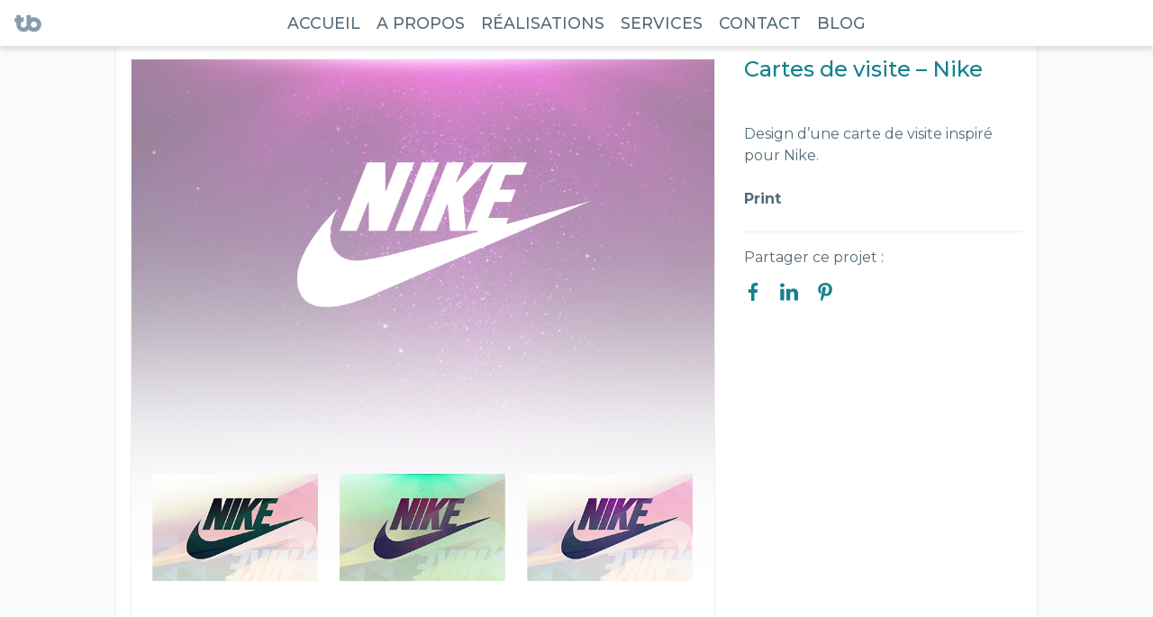

--- FILE ---
content_type: text/html; charset=UTF-8
request_url: https://thomasburguet.fr/projet/nike/
body_size: 4632
content:
<!DOCTYPE html>
<html lang="fr">

<head>
  <meta charset="utf-8">
  <meta name="viewport" content="width=device-width, initial-scale=1, shrink-to-fit=no">

  <link rel="preload" href="https://fonts.googleapis.com/css2?family=Cabin:wght@400;700&family=Montserrat:wght@400;500;700&display=swap" as="style">
  <link rel="stylesheet" href="https://fonts.googleapis.com/css2?family=Cabin:wght@400;700&family=Montserrat:wght@400;500;700&display=swap" media="print" onload="this.media='all'; this.onload=null;" />

  <meta name='robots' content='index, follow, max-image-preview:large, max-snippet:-1, max-video-preview:-1' />

	<!-- This site is optimized with the Yoast SEO plugin v20.13 - https://yoast.com/wordpress/plugins/seo/ -->
	<title>Cartes de visite - Nike - Thomas Burguet</title>
	<meta name="description" content="&nbsp;  Design d&#039;une carte de visite inspiré pour Nike.  &nbsp;  Print  &nbsp;" />
	<link rel="canonical" href="https://thomasburguet.fr/projet/nike/" />
	<meta property="og:locale" content="fr_FR" />
	<meta property="og:type" content="article" />
	<meta property="og:title" content="Cartes de visite - Nike - Thomas Burguet" />
	<meta property="og:description" content="&nbsp;  Design d&#039;une carte de visite inspiré pour Nike.  &nbsp;  Print  &nbsp;" />
	<meta property="og:url" content="https://thomasburguet.fr/projet/nike/" />
	<meta property="og:site_name" content="Thomas Burguet" />
	<meta property="article:publisher" content="https://www.facebook.com/ThomasBtGraphiste/" />
	<meta property="article:modified_time" content="2023-08-09T15:24:10+00:00" />
	<meta property="og:image" content="https://thomasburguet.fr/content/uploads/2018/04/visit_card_-nike_06bd3f1ff9d9efe8c38b70cacb837c9f-1.jpg" />
	<meta property="og:image:width" content="1000" />
	<meta property="og:image:height" content="550" />
	<meta property="og:image:type" content="image/jpeg" />
	<meta name="twitter:card" content="summary_large_image" />
	<meta name="twitter:site" content="@BurguetThomas" />
	<meta name="twitter:label1" content="Durée de lecture estimée" />
	<meta name="twitter:data1" content="1 minute" />
	<script type="application/ld+json" class="yoast-schema-graph">{"@context":"https://schema.org","@graph":[{"@type":"WebPage","@id":"https://thomasburguet.fr/projet/nike/","url":"https://thomasburguet.fr/projet/nike/","name":"Cartes de visite - Nike - Thomas Burguet","isPartOf":{"@id":"https://thomasburguet.fr/#website"},"primaryImageOfPage":{"@id":"https://thomasburguet.fr/projet/nike/#primaryimage"},"image":{"@id":"https://thomasburguet.fr/projet/nike/#primaryimage"},"thumbnailUrl":"https://thomasburguet.fr/content/uploads/2018/04/visit_card_-nike_06bd3f1ff9d9efe8c38b70cacb837c9f-1.jpg","datePublished":"2018-04-30T16:39:38+00:00","dateModified":"2023-08-09T15:24:10+00:00","description":"&nbsp; Design d'une carte de visite inspiré pour Nike. &nbsp; Print &nbsp;","breadcrumb":{"@id":"https://thomasburguet.fr/projet/nike/#breadcrumb"},"inLanguage":"fr-FR","potentialAction":[{"@type":"ReadAction","target":["https://thomasburguet.fr/projet/nike/"]}]},{"@type":"ImageObject","inLanguage":"fr-FR","@id":"https://thomasburguet.fr/projet/nike/#primaryimage","url":"https://thomasburguet.fr/content/uploads/2018/04/visit_card_-nike_06bd3f1ff9d9efe8c38b70cacb837c9f-1.jpg","contentUrl":"https://thomasburguet.fr/content/uploads/2018/04/visit_card_-nike_06bd3f1ff9d9efe8c38b70cacb837c9f-1.jpg","width":1000,"height":550},{"@type":"BreadcrumbList","@id":"https://thomasburguet.fr/projet/nike/#breadcrumb","itemListElement":[{"@type":"ListItem","position":1,"name":"Accueil","item":"https://thomasburguet.fr/"},{"@type":"ListItem","position":2,"name":"Cartes de visite &#8211; Nike"}]},{"@type":"WebSite","@id":"https://thomasburguet.fr/#website","url":"https://thomasburguet.fr/","name":"Thomas Burguet","description":"Graphiste Orléans","potentialAction":[{"@type":"SearchAction","target":{"@type":"EntryPoint","urlTemplate":"https://thomasburguet.fr/?s={search_term_string}"},"query-input":"required name=search_term_string"}],"inLanguage":"fr-FR"}]}</script>
	<!-- / Yoast SEO plugin. -->


<link rel='stylesheet' id='classic-theme-styles-css' href='https://thomasburguet.fr/wp/wp-includes/css/classic-themes.min.css?ver=6.2.8'  media='all' />
<style id='global-styles-inline-css' type='text/css'>
body{--wp--preset--color--black: #000000;--wp--preset--color--cyan-bluish-gray: #abb8c3;--wp--preset--color--white: #ffffff;--wp--preset--color--pale-pink: #f78da7;--wp--preset--color--vivid-red: #cf2e2e;--wp--preset--color--luminous-vivid-orange: #ff6900;--wp--preset--color--luminous-vivid-amber: #fcb900;--wp--preset--color--light-green-cyan: #7bdcb5;--wp--preset--color--vivid-green-cyan: #00d084;--wp--preset--color--pale-cyan-blue: #8ed1fc;--wp--preset--color--vivid-cyan-blue: #0693e3;--wp--preset--color--vivid-purple: #9b51e0;--wp--preset--gradient--vivid-cyan-blue-to-vivid-purple: linear-gradient(135deg,rgba(6,147,227,1) 0%,rgb(155,81,224) 100%);--wp--preset--gradient--light-green-cyan-to-vivid-green-cyan: linear-gradient(135deg,rgb(122,220,180) 0%,rgb(0,208,130) 100%);--wp--preset--gradient--luminous-vivid-amber-to-luminous-vivid-orange: linear-gradient(135deg,rgba(252,185,0,1) 0%,rgba(255,105,0,1) 100%);--wp--preset--gradient--luminous-vivid-orange-to-vivid-red: linear-gradient(135deg,rgba(255,105,0,1) 0%,rgb(207,46,46) 100%);--wp--preset--gradient--very-light-gray-to-cyan-bluish-gray: linear-gradient(135deg,rgb(238,238,238) 0%,rgb(169,184,195) 100%);--wp--preset--gradient--cool-to-warm-spectrum: linear-gradient(135deg,rgb(74,234,220) 0%,rgb(151,120,209) 20%,rgb(207,42,186) 40%,rgb(238,44,130) 60%,rgb(251,105,98) 80%,rgb(254,248,76) 100%);--wp--preset--gradient--blush-light-purple: linear-gradient(135deg,rgb(255,206,236) 0%,rgb(152,150,240) 100%);--wp--preset--gradient--blush-bordeaux: linear-gradient(135deg,rgb(254,205,165) 0%,rgb(254,45,45) 50%,rgb(107,0,62) 100%);--wp--preset--gradient--luminous-dusk: linear-gradient(135deg,rgb(255,203,112) 0%,rgb(199,81,192) 50%,rgb(65,88,208) 100%);--wp--preset--gradient--pale-ocean: linear-gradient(135deg,rgb(255,245,203) 0%,rgb(182,227,212) 50%,rgb(51,167,181) 100%);--wp--preset--gradient--electric-grass: linear-gradient(135deg,rgb(202,248,128) 0%,rgb(113,206,126) 100%);--wp--preset--gradient--midnight: linear-gradient(135deg,rgb(2,3,129) 0%,rgb(40,116,252) 100%);--wp--preset--duotone--dark-grayscale: url('#wp-duotone-dark-grayscale');--wp--preset--duotone--grayscale: url('#wp-duotone-grayscale');--wp--preset--duotone--purple-yellow: url('#wp-duotone-purple-yellow');--wp--preset--duotone--blue-red: url('#wp-duotone-blue-red');--wp--preset--duotone--midnight: url('#wp-duotone-midnight');--wp--preset--duotone--magenta-yellow: url('#wp-duotone-magenta-yellow');--wp--preset--duotone--purple-green: url('#wp-duotone-purple-green');--wp--preset--duotone--blue-orange: url('#wp-duotone-blue-orange');--wp--preset--font-size--small: 13px;--wp--preset--font-size--medium: 20px;--wp--preset--font-size--large: 36px;--wp--preset--font-size--x-large: 42px;--wp--preset--spacing--20: 0.44rem;--wp--preset--spacing--30: 0.67rem;--wp--preset--spacing--40: 1rem;--wp--preset--spacing--50: 1.5rem;--wp--preset--spacing--60: 2.25rem;--wp--preset--spacing--70: 3.38rem;--wp--preset--spacing--80: 5.06rem;--wp--preset--shadow--natural: 6px 6px 9px rgba(0, 0, 0, 0.2);--wp--preset--shadow--deep: 12px 12px 50px rgba(0, 0, 0, 0.4);--wp--preset--shadow--sharp: 6px 6px 0px rgba(0, 0, 0, 0.2);--wp--preset--shadow--outlined: 6px 6px 0px -3px rgba(255, 255, 255, 1), 6px 6px rgba(0, 0, 0, 1);--wp--preset--shadow--crisp: 6px 6px 0px rgba(0, 0, 0, 1);}:where(.is-layout-flex){gap: 0.5em;}body .is-layout-flow > .alignleft{float: left;margin-inline-start: 0;margin-inline-end: 2em;}body .is-layout-flow > .alignright{float: right;margin-inline-start: 2em;margin-inline-end: 0;}body .is-layout-flow > .aligncenter{margin-left: auto !important;margin-right: auto !important;}body .is-layout-constrained > .alignleft{float: left;margin-inline-start: 0;margin-inline-end: 2em;}body .is-layout-constrained > .alignright{float: right;margin-inline-start: 2em;margin-inline-end: 0;}body .is-layout-constrained > .aligncenter{margin-left: auto !important;margin-right: auto !important;}body .is-layout-constrained > :where(:not(.alignleft):not(.alignright):not(.alignfull)){max-width: var(--wp--style--global--content-size);margin-left: auto !important;margin-right: auto !important;}body .is-layout-constrained > .alignwide{max-width: var(--wp--style--global--wide-size);}body .is-layout-flex{display: flex;}body .is-layout-flex{flex-wrap: wrap;align-items: center;}body .is-layout-flex > *{margin: 0;}:where(.wp-block-columns.is-layout-flex){gap: 2em;}.has-black-color{color: var(--wp--preset--color--black) !important;}.has-cyan-bluish-gray-color{color: var(--wp--preset--color--cyan-bluish-gray) !important;}.has-white-color{color: var(--wp--preset--color--white) !important;}.has-pale-pink-color{color: var(--wp--preset--color--pale-pink) !important;}.has-vivid-red-color{color: var(--wp--preset--color--vivid-red) !important;}.has-luminous-vivid-orange-color{color: var(--wp--preset--color--luminous-vivid-orange) !important;}.has-luminous-vivid-amber-color{color: var(--wp--preset--color--luminous-vivid-amber) !important;}.has-light-green-cyan-color{color: var(--wp--preset--color--light-green-cyan) !important;}.has-vivid-green-cyan-color{color: var(--wp--preset--color--vivid-green-cyan) !important;}.has-pale-cyan-blue-color{color: var(--wp--preset--color--pale-cyan-blue) !important;}.has-vivid-cyan-blue-color{color: var(--wp--preset--color--vivid-cyan-blue) !important;}.has-vivid-purple-color{color: var(--wp--preset--color--vivid-purple) !important;}.has-black-background-color{background-color: var(--wp--preset--color--black) !important;}.has-cyan-bluish-gray-background-color{background-color: var(--wp--preset--color--cyan-bluish-gray) !important;}.has-white-background-color{background-color: var(--wp--preset--color--white) !important;}.has-pale-pink-background-color{background-color: var(--wp--preset--color--pale-pink) !important;}.has-vivid-red-background-color{background-color: var(--wp--preset--color--vivid-red) !important;}.has-luminous-vivid-orange-background-color{background-color: var(--wp--preset--color--luminous-vivid-orange) !important;}.has-luminous-vivid-amber-background-color{background-color: var(--wp--preset--color--luminous-vivid-amber) !important;}.has-light-green-cyan-background-color{background-color: var(--wp--preset--color--light-green-cyan) !important;}.has-vivid-green-cyan-background-color{background-color: var(--wp--preset--color--vivid-green-cyan) !important;}.has-pale-cyan-blue-background-color{background-color: var(--wp--preset--color--pale-cyan-blue) !important;}.has-vivid-cyan-blue-background-color{background-color: var(--wp--preset--color--vivid-cyan-blue) !important;}.has-vivid-purple-background-color{background-color: var(--wp--preset--color--vivid-purple) !important;}.has-black-border-color{border-color: var(--wp--preset--color--black) !important;}.has-cyan-bluish-gray-border-color{border-color: var(--wp--preset--color--cyan-bluish-gray) !important;}.has-white-border-color{border-color: var(--wp--preset--color--white) !important;}.has-pale-pink-border-color{border-color: var(--wp--preset--color--pale-pink) !important;}.has-vivid-red-border-color{border-color: var(--wp--preset--color--vivid-red) !important;}.has-luminous-vivid-orange-border-color{border-color: var(--wp--preset--color--luminous-vivid-orange) !important;}.has-luminous-vivid-amber-border-color{border-color: var(--wp--preset--color--luminous-vivid-amber) !important;}.has-light-green-cyan-border-color{border-color: var(--wp--preset--color--light-green-cyan) !important;}.has-vivid-green-cyan-border-color{border-color: var(--wp--preset--color--vivid-green-cyan) !important;}.has-pale-cyan-blue-border-color{border-color: var(--wp--preset--color--pale-cyan-blue) !important;}.has-vivid-cyan-blue-border-color{border-color: var(--wp--preset--color--vivid-cyan-blue) !important;}.has-vivid-purple-border-color{border-color: var(--wp--preset--color--vivid-purple) !important;}.has-vivid-cyan-blue-to-vivid-purple-gradient-background{background: var(--wp--preset--gradient--vivid-cyan-blue-to-vivid-purple) !important;}.has-light-green-cyan-to-vivid-green-cyan-gradient-background{background: var(--wp--preset--gradient--light-green-cyan-to-vivid-green-cyan) !important;}.has-luminous-vivid-amber-to-luminous-vivid-orange-gradient-background{background: var(--wp--preset--gradient--luminous-vivid-amber-to-luminous-vivid-orange) !important;}.has-luminous-vivid-orange-to-vivid-red-gradient-background{background: var(--wp--preset--gradient--luminous-vivid-orange-to-vivid-red) !important;}.has-very-light-gray-to-cyan-bluish-gray-gradient-background{background: var(--wp--preset--gradient--very-light-gray-to-cyan-bluish-gray) !important;}.has-cool-to-warm-spectrum-gradient-background{background: var(--wp--preset--gradient--cool-to-warm-spectrum) !important;}.has-blush-light-purple-gradient-background{background: var(--wp--preset--gradient--blush-light-purple) !important;}.has-blush-bordeaux-gradient-background{background: var(--wp--preset--gradient--blush-bordeaux) !important;}.has-luminous-dusk-gradient-background{background: var(--wp--preset--gradient--luminous-dusk) !important;}.has-pale-ocean-gradient-background{background: var(--wp--preset--gradient--pale-ocean) !important;}.has-electric-grass-gradient-background{background: var(--wp--preset--gradient--electric-grass) !important;}.has-midnight-gradient-background{background: var(--wp--preset--gradient--midnight) !important;}.has-small-font-size{font-size: var(--wp--preset--font-size--small) !important;}.has-medium-font-size{font-size: var(--wp--preset--font-size--medium) !important;}.has-large-font-size{font-size: var(--wp--preset--font-size--large) !important;}.has-x-large-font-size{font-size: var(--wp--preset--font-size--x-large) !important;}
.wp-block-navigation a:where(:not(.wp-element-button)){color: inherit;}
:where(.wp-block-columns.is-layout-flex){gap: 2em;}
.wp-block-pullquote{font-size: 1.5em;line-height: 1.6;}
</style>
<link rel='stylesheet' id='contact-form-7-css' href='https://thomasburguet.fr/content/plugins/contact-form-7/includes/css/styles.css?ver=5.8'  media='all' />
<link rel='stylesheet' id='portfolio-vendor-style-css' href='https://thomasburguet.fr/content/themes/portfolio/app/public/css/vendor.css?ver=1.5'  media='all' />
<link rel='stylesheet' id='portfolio-app-style-css' href='https://thomasburguet.fr/content/themes/portfolio/app/public/css/app.css?ver=1.6'  media='all' />
<link rel="https://api.w.org/" href="https://thomasburguet.fr/wp-json/" /><link rel="alternate" type="application/json" href="https://thomasburguet.fr/wp-json/wp/v2/project/86" /><link rel='shortlink' href='https://thomasburguet.fr/?p=86' />
<link rel="alternate" type="application/json+oembed" href="https://thomasburguet.fr/wp-json/oembed/1.0/embed?url=https%3A%2F%2Fthomasburguet.fr%2Fprojet%2Fnike%2F" />
<link rel="alternate" type="text/xml+oembed" href="https://thomasburguet.fr/wp-json/oembed/1.0/embed?url=https%3A%2F%2Fthomasburguet.fr%2Fprojet%2Fnike%2F&#038;format=xml" />
<link rel="icon" href="https://thomasburguet.fr/content/uploads/2018/05/favicon_tbdegrad-2-150x150.png" sizes="32x32" />
<link rel="icon" href="https://thomasburguet.fr/content/uploads/2018/05/favicon_tbdegrad-2.png" sizes="192x192" />
<link rel="apple-touch-icon" href="https://thomasburguet.fr/content/uploads/2018/05/favicon_tbdegrad-2.png" />
<meta name="msapplication-TileImage" content="https://thomasburguet.fr/content/uploads/2018/05/favicon_tbdegrad-2.png" />
</head>

<body>
  <div id="container-site">
    <header>
      <nav>
        <div class="logo-small"><a href="https://thomasburguet.fr"><img src="https://thomasburguet.fr/content/uploads/2018/04/tb_gris.svg" alt="logo Thomas Burguet gris"></a></div>
        <div id="nav-button-container">
          <div id="nav-button" class="nav-button-dark"></div>
        </div>
        <div id="main-nav">
          <div class="nav-container">
            <div class="nav-link-container"><a class="nav-link" href="https://thomasburguet.fr/#introduction">Accueil</a></div>
            <div class="nav-link-container"><a class="nav-link" href="https://thomasburguet.fr/#mots">A propos</a></div>
            <div class="nav-link-container"><a class="nav-link" href="https://thomasburguet.fr/#nav-realisations">Réalisations</a></div>
            <div class="nav-link-container"><a class="nav-link" href="https://thomasburguet.fr/#skills">Services</a></div>
            <div class="nav-link-container"><a class="nav-link" href="https://thomasburguet.fr/contact">Contact</a></div>
            <div class="nav-link-container"><a class="nav-link" href="https://thomasburguet.fr/blog">Blog</a></div>

          </div>
        </div>
      </nav>
    </header><main id="single-project">


        <div class="realisation-show__content" style="margin-top:3em">
            <div class="realisation-show__pictures">
                                
                                    <img class="realisation-show__picture" src="https://thomasburguet.fr/content/uploads/2018/05/nike_visitcard_page2-1.jpg" alt="visuel Cartes de visite &#8211; Nike" />
                            </div>
            <div class="realisation-show__description">
                <div class="content-wordpress">


                    <h3 class="title-item">Cartes de visite &#8211; Nike</h3>
                   

                    <p>&nbsp;</p>
<p>Design d&rsquo;une carte de visite inspiré pour Nike.</p>
<p>&nbsp;</p>
<p><strong>Print</strong></p>
<p>&nbsp;</p>

                                        <p class="border-top">Partager ce projet :</p>
                </div>

                <div class="share-buttons">
                    <a href="#" onclick="window.open('https://www.facebook.com/sharer/sharer.php?u=https://thomasburguet.fr/projet/nike/','name','width=600,height=400')"><img src="https://thomasburguet.fr/content/themes/portfolio/app/public/img/facebook-logo-green.svg" alt="logo facebook vert" /></a>
                    <a href="#" onclick="window.open('https://www.linkedin.com/sharing/share-offsite/?url=https://thomasburguet.fr/projet/nike/','name','width=600,height=400')"><img src="https://thomasburguet.fr/content/themes/portfolio/app/public/img/linkedin-logo-green.svg" alt="logo facebook vert" /></a>
                    <a href="#" onclick="window.open('https://www.pinterest.fr/pin/create/button/?url=https://thomasburguet.fr/projet/nike/&media=https://thomasburguet.fr/content/uploads/2018/05/nike_visitcard_page2-1.jpg&description=Cartes de visite &#8211; Nike','name','width=600,height=400')"><img src="https://thomasburguet.fr/content/themes/portfolio/app/public/img/pinterest-logo-green.svg" alt="logo facebook vert" /></a>
                </div>

                </div>

            </div>
        </div>


</main>
<div class="separator-left-grey"></div>
<footer>
  <div id="contact-infos">
    <div class="logo-typo">
      <div><img class="lozad" src="https://thomasburguet.fr/content/uploads/2018/04/logo_typo.svg" alt="Thomas Burguet"></div>
      <h2 class="logo-typo__title">Graphiste freelance</h2>
    </div>

                    
        <a class="title-item" href="mailto:contact@thomasburguet.fr">contact@thomasburguet.fr</a>
        <a class="title-item" href="tel:+33682922785">06 82 92 27 85</a>
        <p class="title-item">94 Rue du Faubourg de Bourgogne 45000 <em>ORLEANS</em></p>
      </div>
  <div class="social-network">
    <a class="social-network__link" href="https://www.linkedin.com/in/thomasburguet/" target="_blank"><img src="https://thomasburguet.fr/content/uploads/2018/04/linkedin-logo.svg" class="lozad" alt="logo linkedin"><span class="default-text">linkedin</span></a>
    <a class="social-network__link" href="https://www.pinterest.com/tburguet/" target="_blank"><img src="https://thomasburguet.fr/content/uploads/2018/04/pinterest.svg" alt="logo pinterest" class="lozad"><span class="default-text">pinterest</span></a>
    <a class="social-network__link" href="https://www.instagram.com/thomas_burguet" target="_blank"><img src="https://thomasburguet.fr/content/uploads/2018/04/instagram-logo.svg" alt="logo instagram" class="lozad"><span class="default-text">instagram</span></a>
    <a class="social-network__link" href="https://www.facebook.com/ThomasBtGraphiste/" target="_blank"><img src="https://thomasburguet.fr/content/uploads/2018/04/facebook-letter-logo.svg" alt="logo facebook" class="lozad"><span class="default-text">facebook</span></a>
    <a class="social-network__link" href="https://www.behance.net/thomas_burguet" target="_blank"><img src="https://thomasburguet.fr/content/uploads/2018/04/behance-logo.svg" alt="logo behance" class="lozad"><span class="default-text">behance</span></a>

  </div>
  <p id="copyright" class="title-item">© 2026 <strong>Thomas Burguet</strong>. Tous droits réservés</p>

</footer>
</div>
<script  src='https://thomasburguet.fr/content/themes/portfolio/app/public/js/vendor.js?ver=1.5' id='portfolio-vendor-script-js'></script>
<script  src='https://thomasburguet.fr/content/themes/portfolio/app/public/js/app.js?ver=1.7' id='portfolio-app-script-js'></script>
<!-- Global site tag (gtag.js) - Google Analytics -->

<script>
  require('initialize')
</script>
<script defer src="https://www.googletagmanager.com/gtag/js?id=UA-136338775-1"></script>
<script defer>
  window.dataLayer = window.dataLayer || [];

  function gtag() {
    dataLayer.push(arguments);
  }
  gtag('js', new Date());

  gtag('config', 'UA-136338775-1');
</script>
</body>

</html>

--- FILE ---
content_type: text/css
request_url: https://thomasburguet.fr/content/themes/portfolio/app/public/css/app.css?ver=1.6
body_size: 5193
content:
body{background:#2eaf96;background:-moz-linear-gradient(left,#2eaf96 0,#00a69d 52%,#126eb2 100%);background:-webkit-linear-gradient(left,#2eaf96 0,#00a69d 52%,#126eb2 100%);background:linear-gradient(to right,#2eaf96 0,#00a69d 52%,#126eb2 100%);-webkit-background-size:100% 100%;background-size:100% 100%;background-attachment:fixed;background-repeat:no-repeat}body,html{max-width:100%;overflow-x:hidden}*{box-sizing:border-box;max-width:100%}@font-face{font-family:Gothic;src:url(../fonts/GOTHIC.ttf);font-weight:400;font-display:swap}@font-face{font-family:Gothic;src:url(../fonts/GOTHICB.ttf);font-weight:700;font-display:swap}@font-face{font-family:Gothic;src:url(../fonts/GOTHICI.ttf);font-style:italic;font-display:swap}@font-face{font-family:'Galano Grotesque';src:url(../fonts/Galano_Grotesque_Bold.otf);font-weight:700;font-display:swap}.nav-button-white{background-image:url(../img/toggle-nav-button.svg)}.nav-button-dark{background-image:url(../img/trait-vert.svg)}#nav-button-container{background-color:#fff;height:auto;position:fixed;right:0;top:0;width:100%;overflow:auto;display:flex;justify-content:flex-end;z-index:3;padding:.5em}@media screen and (min-width:1024px){#nav-button-container{display:none;height:0}}#nav-button{display:block;width:27px;height:27px;background-size:100% 100%}#nav-button:hover{cursor:pointer}@media screen and (min-width:1024px){#nav-button{display:none}}.logo-typo{font-size:1.5em;color:#fff;text-align:center}.logo-typo img{padding-top:1em;width:200px}.logo-typo .logo-typo__title{font-family:Gothic;font-weight:400;font-size:1em;position:relative}@media (min-width:600px){.logo-typo{font-size:1.6em;text-align:left}.logo-typo .logo-typo__title{text-align:center}.logo-typo img{width:300px}}@media screen and (min-width:1024px){.logo-typo{margin:0}.logo-typo img{margin:0}}@media (min-width:700px){.logo-typo img{width:350px}}@media (min-width:1400px){.logo-typo img{width:400px}}#arrow-down{width:100%;height:25px;text-align:center;background-repeat:no-repeat;margin:auto}#arrow-down a img{width:20px;height:14px;transition:all 1s ease-in-out;animation-timing-function:ease-in-out;-webkit-animation-timing-function:ease-in-out;animation:arrow-bump 3s infinite}@media (min-width:700px){#arrow-down a img{width:33px;height:28px}}#arrow-down:hover{cursor:pointer}@keyframes arrow-bump{0%{position:relative}50%{transform:translateY(100%)}100%{transform:translateY(0)}}.separator-left,.separator-left-grey,.separator-right,.separator-right-reverse{background-image:url(../img/separator-white.svg);background-size:cover;background-repeat:no-repeat;width:100%;min-height:50px;position:relative}@media (min-width:700px){.separator-left,.separator-left-grey,.separator-right,.separator-right-reverse{min-height:70px}}@media screen and (min-width:1024px){.separator-left,.separator-left-grey,.separator-right,.separator-right-reverse{min-height:128px}}@media screen and (min-width:2048px){.separator-left,.separator-left-grey,.separator-right,.separator-right-reverse{min-height:180px}}.separator-left,.separator-left-grey{transform:rotateY(180deg)}.separator-right{transform:rotateX(180deg) rotateY(180deg)}.separator-left-grey{background-image:url(../img/separator-grey.svg)}.about{width:80%;box-sizing:border-box;margin:0 auto;overflow:hidden}.about:nth-child(n+2){padding-top:3em}.about .title-item{margin:auto 0 0 0}.about__content{width:100%;box-sizing:border-box}.about .content-wordpress p,.about .default-text,.content-wordpress .about p{padding-top:2em}.about__picto__reverse{padding-left:1em}.about__picto,.about__picto__reverse{box-sizing:border-box;text-align:center}.about__picto img,.about__picto__reverse img{display:inline-block;width:150px;height:auto;min-height:140px}@media screen and (min-width:1600px){.about{width:63%}}@media (min-width:500px){.about__picto img,.about__picto__reverse img{width:300px;min-height:280px}}@media screen and (min-width:1024px){.about{display:flex}.about .content-wordpress p,.about .default-text,.content-wordpress .about p{text-align:left}.about__picto__reverse{order:2}.about__content{display:flex;flex-wrap:wrap;float:left;box-sizing:border-box;padding-left:2rem;font-size:1.4rem}.about__picto__reverse__content{padding-left:0}.about__picto,.about__picto__reverse{box-sizing:border-box}.about img{width:500px;min-height:300px}}.title{padding-top:2em;padding-bottom:2em;width:100%;text-align:center;font-size:1.6em;color:#fff;font-family:Montserrat,sans-serif;font-weight:700}@media screen and (min-width:1024px){.title{font-size:3em}}.realisation-image__container{padding-top:55%;position:relative}.realisation{overflow:hidden;width:100%;background-color:#fff;transform:scale(0)}.realisation__title{position:absolute;color:#fff;font-size:1.6em;text-align:center;width:100%;top:50%;z-index:2;visibility:hidden;transform:scale(2);font-family:Cabin;font-weight:700}.realisation__title__main-title,.realisation__title__sub-title{display:block}.realisation__title__sub-title{font-size:.6em;padding-top:1em}.realisation__title:hover{cursor:pointer}.realisation__image__container{position:relative;width:100%;height:100%}.realisation__image{position:absolute;top:0;left:0;width:100%;height:auto;display:block}.realisation:hover .realisation__image{transform:scale(2);transition:.5s;filter:brightness(20%)}.realisation:hover .realisation__title{visibility:visible;transform:scale(1) translateY(-50%);transition:.5s}@media screen and (min-width:700px){.realisation{width:calc(100% / 2)}.realisation__image{display:block}}@media (min-width:1600px){.realisation{width:calc(100% / 3)}.realisation__image{display:block}}@keyframes realisation-show{from{transform:scale(0)}to{transform:scale(1)}}.realisation-visible{animation:realisation-show .3s forwards}.realisation-hidden{display:none}.fadeOut{animation:introFadeOut 2s forwards}@keyframes introFadeOut{from{opacity:1}to{opacity:0;visibility:hidden}}#logo{position:relative;display:flex;width:100%;min-height:100vh;max-height:100vh;overflow:hidden;visibility:hidden}#logo-container{display:flex;min-width:100%}svg{margin:auto}.skill{width:100%;position:relative;color:#fff;display:flex;flex-wrap:wrap;flex-direction:column;padding:1em;padding-top:2em}.skill .title-item{color:#fff;text-align:center;padding:.5em}.content-wordpress .skill p,.skill .content-wordpress p,.skill .default-text{color:#fff;padding:0}.skill__image{text-align:center;width:60px;height:60px;margin:0 auto}.skill__image img{width:100%;height:100%}@media screen and (min-width:700px){.skill{width:51%;margin:auto}}@media screen and (min-width:1024px){.skill{width:calc(100% / 3);margin:0}.skill__image{width:100px;height:100px}}.default-button{font-family:Montserrat,sans-serif;font-weight:500;font-size:1rem;font-variant:small-caps;background-color:#15818e;color:#fff;cursor:pointer;padding:.5em 1.5em;border:none;border:1px solid transparent;margin-top:1em;margin-bottom:1em;border-radius:50px;display:inline-block;text-decoration:none}.default-button:hover{border:1px solid #15818e;color:#15818e;background-color:#fff}@media screen and (min-width:1024px){.default-button{font-size:1.3rem;text-transform:uppercase}}.blue-gradient{position:absolute;height:100%;width:100%;top:0;left:0;background:-moz-linear-gradient(left,rgba(46,175,150,.88) 0,rgba(18,110,178,.88) 100%);background:-webkit-linear-gradient(left,rgba(46,175,150,.88) 0,rgba(18,110,178,.88) 100%);background:linear-gradient(to right,rgba(46,175,150,.88) 0,rgba(18,110,178,.88) 100%)}.container{padding-top:2em;padding-bottom:2em}@media screen and (min-width:1024px){.container{padding-top:6em;padding-bottom:6em}}.border-input{position:absolute;display:block;left:0;bottom:0;width:0;height:1px;background-color:#15818e;transition:width 1s}.input{font-family:Montserrat,sans-serif;border:1px solid transparent;width:100%;padding:1em;border:none;border-bottom:1px solid #ccc;outline:0;border-radius:0}.input:focus{border-bottom:1px solid transparent}.input:focus~.border-input{width:100%}.form-control,.form-control-large{width:100%;position:relative}@media (min-width:1024px){.form-control,.form-control-large{width:calc(100%/3 - 1.5em)}.form-control-large:nth-child(n+3),.form-control:nth-child(n+3){margin-left:1.5em}}.form-control-large{width:100%}.form-control-large:nth-child(n+2){margin:0}.content-wordpress p,.default-text{text-align:center;line-height:1.5;padding-top:.5em;padding-bottom:.5em;font-family:Montserrat,sans-serif;color:#546a78}@media screen and (min-width:1024px){.content-wordpress p,.default-text{font-size:1.4rem}}.content-wordpress .title-item,.title-item{padding-top:1rem;font-size:1.5rem;color:#15818e;font-family:Montserrat,sans-serif;font-weight:500;text-align:center}@media (min-width:500px){.content-wordpress .title-item,.title-item{font-size:1.6em}}@media screen and (min-width:1024px){.content-wordpress .title-item,.title-item{padding-top:0;font-size:2.5rem;text-align:left}}.nav-link{color:#15818e;font-weight:600;text-transform:uppercase;display:block;text-decoration:none;border:1px solid transparent;padding:.8em;font-family:Montserrat,sans-serif;font-size:.9em}@media screen and (min-width:700px){.nav-link{font-size:1.8em}}@media screen and (min-width:1024px){.nav-link{padding:0;font-size:1.1em;font-weight:500;color:#546a78}.nav-link:hover{border-top:1px solid #fff;color:#15818e;cursor:pointer}}.nav-link-container{margin:auto;display:block}@media screen and (min-width:1024px){.nav-link-container{margin:0}.nav-link-container:nth-child(n+2){margin-left:1em}}.logo-small{display:none;z-index:3;width:30px;height:20px}.logo-small a{display:block;width:100%;height:100%}.logo-small img{width:100%;height:100%}@media (min-width:1024px){.logo-small{position:fixed;top:1em;margin-left:1em;display:block}}.social-network{position:relative;display:flex;flex-wrap:wrap;flex-direction:row;max-width:250px;justify-content:space-between;margin:auto}.social-network__link{text-decoration:none;text-align:right;display:flex;flex-wrap:wrap;flex-direction:row;padding:.5em}.social-network__link:visited{text-decoration:none}.content-wordpress .social-network__link p,.social-network__link .content-wordpress p,.social-network__link .default-text{min-width:120px;padding:0;padding-left:1em;font-variant:small-caps;text-align:right;color:#fff}.social-network__link img{width:20px;height:20px}.social-network__link span{display:none}@media (min-width:1024px){.social-network{width:50%}.social-network__link{width:100%;padding:0}.social-network__link:nth-child(n+2){padding-top:.5rem}.content-wordpress .social-network__link p,.social-network__link .content-wordpress p,.social-network__link .default-text{font-size:1em}.social-network__link img{width:25px;height:25px}.social-network__link span{display:inline}}.content-wordpress{font-family:Montserrat,sans-serif}.content-wordpress p{padding:0}.content-wordpress p:first-of-type{padding-top:1em}.content-wordpress strong{font-weight:700}.content-wordpress li{list-style-type:none;text-align:left;color:#546a78;padding-top:.3rem}.content-wordpress li::before{content:"• ";color:#546a78}.content-wordpress del{text-decoration:line-through}.content-wordpress h1,.content-wordpress h2,.content-wordpress h3,.content-wordpress h4,.content-wordpress h5,.content-wordpress h6{color:#15818e;font-weight:700;margin-bottom:.5rem}.content-wordpress h1{font-size:1.75rem}.content-wordpress h2{font-size:1.5rem}.content-wordpress h3{font-size:1.4rem}.content-wordpress h4{font-size:1.3rem}.content-wordpress h5{font-size:1.2rem}.content-wordpress h6{font-size:1.1rem}@media screen and (min-width:700px){.content-wordpress h1{font-size:2rem}.content-wordpress h2{font-size:1.75rem}.content-wordpress h3{font-size:1.5rem}.content-wordpress h4{font-size:1.4rem}.content-wordpress h5{font-size:1.3rem}.content-wordpress h6{font-size:1.2rem}}@media screen and (min-width:1200px){.content-wordpress h1{font-size:2.5rem}.content-wordpress h2{font-size:2rem}.content-wordpress h3{font-size:1.75rem}.content-wordpress h4{font-size:1.5rem}.content-wordpress h5{font-size:1.25rem}.content-wordpress h6{font-size:1.1rem}}.visually-hidden{border:0;clip:rect(0 0 0 0);height:1px;margin:-1px;overflow:hidden;padding:0;position:absolute;width:1px}.border-top{border-top:1px solid #eee;padding-top:1rem!important}.share-buttons{padding:1rem 0;line-height:0}.share-buttons a:nth-child(n+2){padding-left:1rem}.share-buttons img{width:20px;height:auto}.share-buttons img:hover{opacity:.9}#introduction{display:flex;flex-wrap:wrap;flex-direction:column;font-family:Montserrat,sans-serif;font-weight:700;height:100vh}#introduction h1{text-align:center}#introduction .introduction-elements{margin:auto}#introduction .introduction-elements #arrow-down{padding-top:1em}@media (min-width:1400px){#introduction .introduction-elements #arrow-down{padding-top:3em}}#introduction .main-logo{display:block;margin:auto;width:150px;height:auto}#introduction p{width:100%;text-align:center;color:#fff}#introduction .introduction__regular-text{margin:auto;font-size:1em;font-weight:500}@media screen and (min-width:1024px){#introduction .introduction__regular-text{font-size:1.5rem}}@media (min-width:700px){#introduction .main-logo{width:216px}}@media (min-width:700px) and (orientation:portrait){#introduction .main-logo{width:400px}#introduction h1{text-align:center}#introduction h1 img{width:500px}#introduction .introduction-elements #arrow-down{padding-top:4em}}@media (min-width:1400px){#introduction .main-logo{width:350px}}nav{width:100%;top:0;z-index:3}nav #main-nav{position:fixed;left:100vw;top:0;background-color:rgba(255,255,255,.9);width:100%;z-index:2;display:flex;flex-direction:column;padding:5em;height:100vh;margin:auto;-webkit-box-shadow:0 5px 5px 0 rgba(0,0,0,.1);-moz-box-shadow:0 5px 5px 0 rgba(0,0,0,.1);box-shadow:0 5px 5px 0 rgba(0,0,0,.1);text-align:center}nav #main-nav .nav-container{margin:auto}@media screen and (min-width:1024px){nav{display:flex;justify-content:flex-start;position:relative;overflow:auto;width:100%;height:100%}nav #main-nav{position:fixed;left:0;background-color:transparent;display:flex;justify-content:center;flex-direction:row;height:auto;background-color:#fff;margin:0;padding:1em}nav #main-nav .nav-container{display:flex}}#about{min-width:100%}#about #about__content{background-color:#fff}#realisations{display:flex;flex-wrap:wrap}#realisations-container{display:flex;flex-wrap:wrap;width:100%;background-color:#fff}#realisations-categories-filter{background:#fff;width:100%;display:flex;justify-content:center;flex-wrap:wrap;min-height:60px;align-items:center}.realisations-category-filter{font-family:Montserrat,sans-serif;color:#546a78;cursor:pointer;text-transform:uppercase;padding:1rem 1rem}.realisations-category-filter:hover{color:#15818e}#show-more-realisations-button{font-family:Montserrat,sans-serif;display:block;background:#15818e;color:#fff;outline:0;text-transform:uppercase;border:none;min-width:150px;margin:2rem auto 0 auto;padding:1rem 2rem;font-weight:700;cursor:pointer}@media screen and (min-width:1024px){#show-more-realisations-button{font-size:1.2rem;padding:1.5rem 3rem}.realisations-category-filter{padding:1.5rem 1rem;font-size:1.2rem}}#introAnimation{-webkit-transition:background 1s ease-out;-moz-transition:background 1s ease-out;-o-transition:background 1s ease-out;transition:background 1s ease-out;background-size:100% 100%;top:0;left:0;width:100%;min-height:100vh;position:fixed;z-index:3}.purple-background{background:url(https://cdn.discordapp.com/attachments/435895909075779604/435908984755716096/Sans_titre-2.jpg)}.green-right-bg{background:#126eb2;background:-moz-linear-gradient(left,#126eb2 0,#00a69d 48%,#2eaf96 100%);background:-webkit-linear-gradient(left,#126eb2 0,#00a69d 48%,#2eaf96 100%);background:linear-gradient(to right,#126eb2 0,#00a69d 48%,#2eaf96 100%)}.green-right-bg::before{transition:opacity 2s;content:'';width:100%;height:100%;background:#2eaf96;background:-moz-linear-gradient(left,#2eaf96 0,#00a69d 52%,#126eb2 100%);background:-webkit-linear-gradient(left,#2eaf96 0,#00a69d 52%,#126eb2 100%);background:linear-gradient(to right,#2eaf96 0,#00a69d 52%,#126eb2 100%);display:block;height:100%;position:absolute;top:0;left:0;opacity:0}.green-left-bg::before{opacity:1}#skills{display:block;overflow:auto;position:relative;background:0 0;width:100%;padding-bottom:6em}#skills .title{color:#15818e;background-color:#fff;position:relative}@media screen and (min-width:500px){#skills{background-size:cover;background-attachment:fixed;background-clip:border-box;background-origin:border-box;background-repeat:no-repeat}}#skills-container{display:flex;flex-wrap:wrap;width:100%;margin:auto}@media screen and (min-width:1024px){#skills-container{width:80%;flex-wrap:nowrap}}@media (min-width:1500px){#skills-container{width:80%}}#devis{padding-top:5em;background:#fff;text-align:center}#devis .title-item{padding-top:.5em;text-align:center}#devis__container{width:80%;margin:auto}#devis img{max-width:80px}@media screen and (min-width:1024px){#devis__container{width:80%;margin:auto}#devis img{max-width:130px}}@media screen and (min-width:1400px){#devis__container{width:63%}}#contact{background-color:#fff;width:100%}#contact .default-button{margin:1em auto}#contact .title{color:#15818e}#contact .title-item{font-size:1.5em;font-weight:700}#contact form{padding-top:3em;font-family:Montserrat,sans-serif;width:100%;margin:auto;display:flex;flex-wrap:wrap}#contact form button{margin:1.5em auto}#contact form p{padding:0}#contact form p:last-of-type{width:100%}#contact .title-item{font-size:1em;text-align:center;padding:0;padding-bottom:.5em;text-decoration:none}#contact .content-wordpress{width:80%;margin:auto}@media screen and (min-width:1024px){#contact .content-wordpress{width:80%}#contact form{width:100%}#contact .title-item{font-size:1.8em;padding-bottom:1em}}@media screen and (min-width:1400px){#contact .content-wordpress{width:63%}}footer{width:100%;margin:auto;display:flex;justify-content:space-between;flex-wrap:wrap}.content-wordpress footer .title-item,footer .content-wordpress .title-item,footer .title-item{text-decoration:none}footer #copyright{padding-top:2em;width:100%;font-size:.6em}footer .logo-typo{text-align:center}footer .logo-typo img{padding-top:0}footer .logo-typo .logo-typo__title{position:relative;top:-.3em;text-align:center}.content-wordpress footer .title-item,footer .content-wordpress .title-item,footer .title-item{text-align:center;font-size:.8em;color:#fff;padding:.5em;padding-left:0;display:block}footer #contact-infos{margin:auto;width:100%}footer .social-network{padding:.5em 0}@media (min-width:1024px){footer{width:80%;text-align:left}footer #contact-infos{margin:auto;margin-bottom:0;width:50%}footer .logo-typo{text-align:left}footer .logo-typo img{padding-top:0;width:300px}footer .logo-typo .logo-typo__title{position:relative;top:-.3em;text-align:left}.content-wordpress footer .title-item,footer .content-wordpress .title-item,footer .title-item{text-align:left;font-size:1em}footer #copyright{width:100%;color:#fff;text-align:center;padding:4em;padding-bottom:2em;font-size:1em}}@media (min-width:1450px){footer{width:50%}footer #copyright{padding-top:3em;font-size:.8em}}.realisation-show{overflow-x:hidden;display:none;overflow-y:scroll;-webkit-overflow-scrolling:touch;position:fixed;top:0;left:0;width:100%;height:100%;z-index:999;background-color:rgba(0,0,0,.8)}.realisation-show__arrow-left,.realisation-show__arrow-right{width:25px;height:25px;background:url(../img/green_arrow.svg);background-repeat:no-repeat!important;background-size:cover;position:fixed;top:1.6em;z-index:1}.realisation-show__arrow-left:hover,.realisation-show__arrow-right:hover{cursor:pointer}.realisation-show__arrow-left{left:1em;transform:rotate(180deg)}.realisation-show__arrow-right{left:3em}.realisation-show__content{flex-direction:column-reverse;background-color:#fff;width:100%;margin:auto;min-height:100vh;display:flex;flex-wrap:wrap;position:relative}.realisation-show__close{z-index:1;width:18px;height:18px;position:fixed;top:1.5em;right:2rem}.realisation-show__close:hover .realisation-show__close__bar1,.realisation-show__close:hover .realisation-show__close__bar2{background-color:#1ca9ba;cursor:pointer}.realisation-show__close__bar1,.realisation-show__close__bar2{position:absolute;top:50%;left:50%;width:1px;height:25px;background-color:#15818e}.realisation-show__close__bar1{transform:translateX(-50%) translateY(-50%) rotate(-45deg)}.realisation-show__close__bar2{transform:translateX(-50%) translateY(-50%) rotate(45deg)}.realisation-show__bg-black{display:none}.realisation-show__pictures{width:100%}.realisation-show__pictures__picture{width:100%;height:auto}.realisation-show__description{padding:3em 1rem 0 1rem;height:100%;width:100%}.realisation-show__description .title-item{font-size:1.5rem}.content-wordpress .realisation-show__description p,.realisation-show__description .content-wordpress p,.realisation-show__description .default-text{text-align:left;font-size:1rem}@media (min-width:1024px){.realisation-show{padding:1em}.realisation-show__description,.realisation-show__pictures{padding:1em}.realisation-show__content{width:80%;flex-direction:row}.realisation-show__description{padding:1em;position:sticky;top:0;width:calc(100% / 3)}.content-wordpress .realisation-show__description p,.realisation-show__description .content-wordpress p,.realisation-show__description .default-text{text-align:left}.realisation-show__pictures{text-align:center;width:calc(100% / 3 * 2)}.realisation-show__pictures img{max-width:100%}.realisation-show__bg-black{display:block;position:fixed;width:99%;min-height:100vh;padding:0;margin:0;top:0;left:0;z-index:-2}.realisation-show__close{top:1em;right:2em}.realisation-show__arrow-left,.realisation-show__arrow-right{width:35px;height:35px;top:50%}.realisation-show__arrow-right{background:url(https://thomasburguet.fr/content/uploads/2023/08/white_arrow_DROITE.svg)}.realisation-show__arrow-left{background:url(https://thomasburguet.fr/content/uploads/2023/08/white_arrow_GAUCHE.svg)}.realisation-show__arrow-left{left:5%;transform:translateY(-50%)}.realisation-show__arrow-right{right:5%;left:auto;transform:translateY(-50%)}}#single-project{background-color:#fafafa}#single-project .realisation-show__content{background-color:#fff;border:1px solid #eee}#single-project .realisation-show__picture{border:1px solid #eee}@keyframes smallSlideLeft{from{left:-15%;opacity:0}to{left:0;opacity:1}}#customer_rating{background:#fff}#customer_rating .title{color:#15818e}#customer_rating .customer_rating{display:none}#customer_rating .customer_rating__active{position:relative;display:block;animation:smallSlideLeft .2s linear forwards}#customer_rating #customer_rating_items{width:100%;padding:1rem;margin:auto}#customer_rating .customer_rating__logo{padding:0}#customer_rating .customer_rating__logo img{display:block;width:auto;height:100px;min-width:20px;margin:auto}#customer_rating .customer_rating__company{margin-top:3rem;font-size:1.2rem;text-align:center;font-weight:700;font-family:Montserrat,sans-serif;color:#15818e}#customer_rating .customer_rating__name{color:#546a78;font-size:1rem;margin-top:.5rem;text-align:center;font-family:Montserrat,sans-serif}#customer_rating .customer_rating__text{margin-top:3rem}#customer_rating #customer_rating_buttons{display:flex;justify-content:center;margin-top:3rem}#customer_rating .bullet{width:20px;height:20px;background-color:#fff;border-radius:50%;box-shadow:0 0 5px 0 rgba(21,129,142,.4)}#customer_rating .bullet:nth-of-type(n+2){margin-left:1rem}#customer_rating .bullet:hover{background:#15818e;cursor:pointer}#customer_rating .bullet__active{background-color:#15818e;box-shadow:none}@media screen and (min-width:700px){#customer_rating #customer_rating_items{padding:0;width:80%;margin:auto}#customer_rating .customer_rating__company{font-size:1.3rem}#customer_rating .customer_rating__name{font-size:1.1rem}}@media screen and (min-width:1400px){#customer_rating #customer_rating_items{width:50%;margin:auto}#customer_rating .customer_rating__company{font-size:1.4rem}#customer_rating .customer_rating__name{font-size:1.2rem}}#blog-container{padding-top:3rem;background:#fafafa;font-family:Montserrat,sans-serif}#blog-container h2.screen-reader-text{display:none}#blog-container .navigation{padding:2rem 0 3rem 0;font-family:Montserrat,sans-serif;font-weight:600}#blog-container .nav-links,#blog-container .nav-links a,#blog-container .nav-links span{font-family:Montserrat,sans-serif;text-decoration:none;color:#15818e}#blog-container .nav-links .dots,#blog-container .nav-links a:visited{color:#546a78}#blog-posts-container{display:flex;justify-content:center;flex-direction:column;align-items:center}.blog-post-home{padding:1rem;margin:1rem auto;display:flex;background:#fff;color:#546a78;flex-wrap:wrap;justify-content:center}.blog-post-home__left-side img{width:330px;height:auto}.blog-post-home__right-side{width:400px;padding-left:1rem;line-height:24px}.blog-post-home__right-side h3{font-size:2rem;font-weight:700;color:#15818e;line-height:normal}.blog-post-home__right-side p{margin-top:1rem}.blog-post-home__read-more-button{font-family:Montserrat,sans-serif;background:#15818e;display:inline-block;color:#fff;outline:0;text-transform:uppercase;border:none;min-width:150px;padding:.7rem 1.2rem;font-weight:700;cursor:pointer;text-decoration:none;text-align:center;margin-top:.5rem}#single-post{background:#fff}.blog-post-single__content{padding:2rem;max-width:1200px;background:#fff;padding-top:2rem;margin:auto}.blog-post-single__content .aligncenter{display:block;margin:auto}.blog-post-single__content .blog-post-single__photo{width:100%;height:auto;max-width:1024px;max-height:1024px;margin:auto;display:block;margin-bottom:3rem;margin-bottom:3rem}.blog-post-single__content .content-wordpress p,.blog-post-single__content .default-text,.content-wordpress .blog-post-single__content p{text-align:left}.blog-post-single__content img{height:auto}.blog-post-single__title{text-align:center;padding:1rem 0}input,textarea{-webkit-appearance:none}.particles-js-canvas-el{position:absolute;width:100%;height:100%;left:0;top:0}.center{text-align:center;padding-bottom:1em}@media (max-width:1024px){.nav-hidden{animation:nav-hidden 1s forwards}}@media (min-width:1024px){.nav-hidden{display:flex}}@media (max-width:1024px){.nav-shown{animation:nav-shown 1s forwards}}@keyframes nav-shown{from{left:100vw;display:flex}to{left:0}}@keyframes nav-hidden{from{left:0}to{left:100vw;display:none}}

--- FILE ---
content_type: application/javascript
request_url: https://thomasburguet.fr/content/themes/portfolio/app/public/js/app.js?ver=1.7
body_size: 5329
content:
!function(){"use strict";var e="undefined"==typeof global?self:global;if("function"!=typeof e.require){var i={},t={},n={},a={}.hasOwnProperty,o=/^\.\.?(\/|$)/,s=function(e,i){for(var t,n=[],a=(o.test(i)?e+"/"+i:i).split("/"),s=0,r=a.length;s<r;s++)".."===(t=a[s])?n.pop():"."!==t&&""!==t&&n.push(t);return n.join("/")},r=function(e){return e.split("/").slice(0,-1).join("/")},l=function(i,n){var a,o={id:i,exports:{},hot:v&&v.createHot(i)};return t[i]=o,n(o.exports,(a=i,function(i){var t=s(r(a),i);return e.require(t,a)}),o),o.exports},c=function(e){return n[e]?c(n[e]):e},d=function(e,n){null==n&&(n="/");var o=c(e);if(a.call(t,o))return t[o].exports;if(a.call(i,o))return l(o,i[o]);throw new Error("Cannot find module '"+e+"' from '"+n+"'")};d.alias=function(e,i){n[i]=e};var u=/\.[^.\/]+$/,h=/\/index(\.[^\/]+)?$/;d.register=d.define=function(e,o){if(e&&"object"==typeof e)for(var s in e)a.call(e,s)&&d.register(s,e[s]);else i[e]=o,delete t[e],function(e){if(u.test(e)){var i=e.replace(u,"");a.call(n,i)&&n[i].replace(u,"")!==i+"/index"||(n[i]=e)}if(h.test(e)){var t=e.replace(h,"");a.call(n,t)||(n[t]=e)}}(e)},d.list=function(){var e=[];for(var t in i)a.call(i,t)&&e.push(t);return e};var v=e._hmr&&new e._hmr(function(e,i){return c(s(r(e),i))},d,i,t);d._cache=t,d.hmr=v&&v.wrap,d.brunch=!0,e.require=d}}(),function(){var e="undefined"==typeof window?this:window;require.register("initialize.js",function(i,t,n){"use strict";t("babel-polyfill"),document.addEventListener("DOMContentLoaded",function(){e.$=t("jquery"),e.lozad=t("lozad"),t("scripts/app.js").init()})}),require.register("scripts/ajaxRealisation.js",function(e,i,t){"use strict";var n={url:"https://thomasburguet.fr/wp-json/wp/v2/project",realisation:null,getRealisation:function(e){var i=n.url+"/"+e;return Promise.resolve($.ajax({method:"GET",url:i}))},formatRealisation:function(e){return'\n      <div class="realisation-show" data-id='.concat(e.id,'>\n              <div class="realisation-show__close">\n              <div class="realisation-show__close__bar1"></div>\n              <div class="realisation-show__close__bar2"></div>\n              </div>\n              <div class="realisation-show__arrow-left"></div>\n              <div class="realisation-show__arrow-right"></div>\n              <div class="realisation-show__bg-black"></div>\n              <div class="realisation-show__content">\n              <div class="realisation-show__pictures">\n              <img class="realisation-show__picture" src="').concat(e.images,'" alt="visuel ').concat(e.title.rendered,'">                    \n      \n      </div>\n          <div class="realisation-show__description">\n              <div class="content-wordpress">\n    \n                <h3 class="title-item">').concat(e.title.rendered,"</h3>        \n                ").concat(e.content.rendered,'\n                   \n               <p class="border-top">Partager ce projet :</p> \n              </div>\n              \n              <div class="share-buttons">\n                <a href="#" onclick="window.open(`https://www.facebook.com/sharer/sharer.php?u=').concat(e.link,'`,\'name\',\'width=600,height=400\')"><img src="./content/themes/portfolio/app/public/img/facebook-logo-green.svg" alt="logo facebook vert" /></a>\n                <a href="#" onclick="window.open(`https://www.linkedin.com/sharing/share-offsite/?url=').concat(e.link,'`,\'name\',\'width=600,height=400\')"><img src="./content/themes/portfolio/app/public/img/linkedin-logo-green.svg" alt="logo facebook vert" /></a>\n                <a href="#" onclick="window.open(`https://www.pinterest.fr/pin/create/button/?url=').concat(e.link,"&media=").concat(e.images,"&description=").concat(e.title.rendered,'`,\'name\',\'width=600,height=400\')"><img src="./content/themes/portfolio/app/public/img/pinterest-logo-green.svg" alt="logo facebook vert" /></a>\n              </div>\n\n          </div>\n          </div>\n          </div>')}};t.exports=n}),require.register("scripts/animationIntro.js",function(e,i,t){"use strict";t.exports='<div id="introAnimation" class="green-right-bg">\n    <div id="logo">\n    <div id="logo-container">\n    <svg id="logo-svg" version="1.1" xmlns="http://www.w3.org/2000/svg" xmlns:xlink="http://www.w3.org/1999/xlink" x="0px" y="0px" width="480px"\nheight="304px" viewBox="0 0 480 304" enable-background="new 0 0 480 304" xml:space="preserve">\n    <g id="Calque_1" display="none">\n    <path display="inline" d="M475.019,178.803c0.018-0.289,0.029-0.585,0.044-0.874c0.183-3.848,0.315-9.577-0.015-15.926\nc-4.988-66.698-60.615-119.278-128.587-119.33v-0.012c-0.018,0-0.029,0-0.044,0c-0.018,0-0.034,0-0.052,0\nc-19.23,0-37.468,4.212-53.854,11.755V3.151h-75.466v105.727l-0.058,13.22c0.008,0.544,0.058,1.066,0.091,1.593l-0.214,49.596\nc0.018,1.054,0.074,2.079,0.116,3.116c-0.214,2.017-0.439,3.702-0.653,5.023c-0.035,0.19-0.057,0.382-0.093,0.573\nc-0.045,0.267-0.09,0.492-0.133,0.729c-4.387,21.088-21.132,37.64-42.337,41.688c-0.636,0.11-1.279,0.186-1.919,0.272\nc-0.965,0.15-1.926,0.318-2.914,0.417c-1.398,0.134-2.821,0.191-4.251,0.221c-0.237,0-0.466,0.028-0.705,0.034\nc-29.453-0.197-53.275-24.105-53.275-53.604v-1.078h0.029c0.582-29.111,24.313-52.55,53.564-52.55V42.661\nc-19.137,0-37.268,4.206-53.599,11.68V24.604V3.151H35.236v21.452v29.737v0.458H4.751v75.469h27.698l0.001-0.006h2.949v7.867v1.031\nv26.574c-0.076,1.64-0.154,3.291-0.163,4.947h0.035c-0.009,0.359-0.035,0.713-0.035,1.078c0,71.065,57.433,128.708,128.422,129.062\nv0.018c0.033,0,0.065,0,0.096,0c0.061,0,0.133,0,0.195,0c0.122,0,0.246,0.012,0.369,0.012v-0.018c0.283,0,0.556-0.028,0.837-0.028\nc1.88-0.029,3.757-0.064,5.618-0.168c0.688-0.035,1.366-0.104,2.054-0.157c1.464-0.099,2.933-0.196,4.384-0.348\nc1.098-0.109,2.181-0.277,3.272-0.423c1.021-0.127,2.054-0.237,3.072-0.394c1.54-0.237,3.056-0.533,4.572-0.823\nc0.555-0.104,1.12-0.19,1.668-0.301c2.026-0.417,4.034-0.881,6.021-1.391c0.036-0.012,0.073-0.018,0.107-0.022\nc22.653-5.816,42.89-17.629,58.947-33.636c0.007,0.012,0.014,0.017,0.021,0.022c0.018-0.017,0.036-0.034,0.054-0.052\nc12.371,12.786,27.521,22.547,44.4,28.949c14.51,5.648,30.273,8.776,46.778,8.776c0.274,0,0.544-0.018,0.819-0.018\nc0.423,0,0.843,0.029,1.266,0.029v-0.063c67.382-1.072,122.194-53.738,126.676-120.228h0.034\nC474.952,180.055,474.984,179.452,475.019,178.803z M346.971,225.329c-27.402-0.574-50.854-19.964-53.461-46.642\nc-0.382-2.973-0.492-5.684-0.469-8.088c-0.021-0.318-0.029-0.603-0.038-0.886c0.134-2.26,0.247-3.876,0.305-4.641\nc3.29-26.417,25.751-46.874,53.046-46.932c29.517,0.127,53.399,24.071,53.399,53.617\nC399.753,201.084,376.197,224.871,346.971,225.329z"/>\n</g>\n<g id="Calque_2" display="none">\n    <circle display="inline" fill="none" stroke="#00FF00" stroke-miterlimit="10" cx="164" cy="171" r="91.739"/>\n    <circle display="inline" fill="none" stroke="#00FF00" stroke-miterlimit="10" cx="346" cy="171" r="91.739"/>\n    <line display="inline" fill="none" stroke="#00FF00" stroke-miterlimit="10" x1="72.5" y1="3" x2="72.5" y2="171"/>\n    <line display="inline" fill="none" stroke="#00FF00" stroke-miterlimit="10" x1="254.5" y1="3" x2="254.5" y2="171"/>\n    <line display="inline" fill="none" stroke="#00FF00" stroke-miterlimit="10" x1="5" y1="92.5" x2="72" y2="92.5"/>\n    </g>\n    <g id="Calque_4">\n    <path fill="none" stroke="#FFFFFF" stroke-width="75" stroke-miterlimit="10" d="M72.5,3v168c0,0-2.161,32.256,21.044,58.753\nc0,0,24.622,32.985,70.456,32.985s68.999-31.28,68.999-31.28S254.5,209.5,254.5,171c0,0-2.227-33.573,23.387-61.453\nc0,0,24.238-30.286,68.113-30.286s68.102,30.272,68.102,30.272S437.739,133,437.739,171c0,0,1.681,33.148-22.404,60.074\nc0,0-23.585,31.152-69.335,31.664c0,0-30.082,1.932-57.916-20.591c0,0-26.248-19.147-32.979-56.397c0,0-0.605-4.875-0.605-26.375V3\n"/>\n<path fill="none" stroke="#FFFFFF" stroke-width="75" stroke-miterlimit="10" d="M6,92.5h66.5V171c0,0,0.04-41.317,30.958-68.034\nc0,0,23.417-23.705,61.542-23.705"/>\n</g>\n</svg>\n\n</div>\n</div>\n</div>'}),require.register("scripts/app.js",function(e,i,t){"use strict";var n={realisationTransition:!1,scrollPosition:0,realisationIndex:0,touchsurface:document,swipedir:"none",startX:null,startY:null,distX:null,distY:null,threshold:150,restraint:100,allowedTime:300,elapsedTime:null,startTime:null,init:function(){n.ajaxRealisation=i("./ajaxRealisation.js"),n.smoothScroll(),i("./customerRating.js").init(),i("./filterProjects.js").init();window.innerWidth;$("#nav-button").click(n.clickNav),$("#main-nav .nav-container a").click(n.clickNav),$(".realisation").click(n.clickRealisation),n.lazyLoadImages()},clickNav:function(){if($("nav").width()<1024){var e=$("nav #main-nav");e.hasClass("nav-shown")?e.toggleClass("nav-shown").toggleClass("nav-hidden"):e.hasClass("nav-hidden")?e.toggleClass("nav-hidden").toggleClass("nav-shown"):e.toggleClass("nav-shown")}},smoothScroll:function(){$("a").click(function(e){var i=$(this).attr("href").split("#");if(i.length>1&&i[1].length>1){var t="#"+i[1];if($(t).length>0){e.preventDefault();var n=$(t).offset().top;$("nav").width()>1024&&(n=$(t).offset().top-$("nav .nav-container").height()),$("html, body").animate({scrollTop:n},"slow")}}})},clickRealisation:function(e){if(e.preventDefault(),!n.realisationTransition){n.blockTransition(),n.realisationIndex=$(".realisation").index(this);var i=$($(".realisation")[n.realisationIndex]).data("id");n.ajaxRealisation.getRealisation(i).then(function(e){n.scrollPosition=$(document).scrollTop(),$("html").css({"overflow-y":"hidden"}),$("body").css({position:"fixed",top:"-"+n.scrollPosition+"px"});var i=n.ajaxRealisation.formatRealisation(e),t=$($(i)[0]);$("#realisations").append(t),n.showRealisation(),$(document).keydown(function(e){switch(e.keyCode){case 27:e.preventDefault(),n.closeRealisation();break;case 37:e.preventDefault(),n.previousRealisation();break;case 39:e.preventDefault(),n.nextRealisation()}}),n.swipeDetection(),n.resumeTransition()})}},closeRealisation:function(){$(document).off("keydown");var e=$($(".realisation-show")[0]);e.fadeOut("slow",function(){$("html").css({"overflow-y":"scroll"}),$("body").css({position:"static",top:"0"}),$(document).scrollTop(n.scrollPosition),e.remove()}),$(".realisation-show").length>0&&$(".realisation-show").children(".realisation-show__content").each(function(){$(this).css({left:0})}),n.swipeOff()},nextRealisation:function(){if(!n.realisationTransition){n.blockTransition();var e=$($(".realisation")[n.realisationIndex]),i=!1;$(".realisation-show").each(function(t,n){$(n).data("id")===e.data("id")&&(i=$(n))}),n.realisationIndex++,n.checkIndex();var t=$($(".realisation")[n.realisationIndex]).data("id");n.ajaxRealisation.getRealisation(t).then(function(e){var t=n.ajaxRealisation.formatRealisation(e),a=$($(t)[0]);$("#realisations").append(a),a.children(".realisation-show__content").css({left:"100%"}),i.children(".realisation-show__content").animate({left:"-100%"},500,function(){i.remove(),n.showRealisation()}),n.resumeTransition()})}},previousRealisation:function(){if(!n.realisationTransition){n.blockTransition();var e=$($(".realisation")[n.realisationIndex]),i=!1;$(".realisation-show").each(function(t,n){$(n).data("id")===e.data("id")&&(i=$(n))}),n.realisationIndex--,n.checkIndex();var t=$($(".realisation")[n.realisationIndex]).data("id");n.ajaxRealisation.getRealisation(t).then(function(e){var t=n.ajaxRealisation.formatRealisation(e),a=$($(t)[0]);$("#realisations").append(a),a.children(".realisation-show__content").css({left:"-100%"}),i.children(".realisation-show__content").animate({left:"+100%"},500,function(){i.remove(),n.showRealisation()}),n.resumeTransition()})}},showRealisation:function(){var e=$($(".realisation")[n.realisationIndex]),i=!1;$(".realisation-show").each(function(t,n){$(n).data("id")===e.data("id")&&(i=$(n))}),i&&i.length>0&&"none"===i.css("display")&&(i.css({display:"block"}),i.children(".realisation-show__content").animate({left:"0"},500,function(){i.children(".realisation-show__close").click(function(e){e.preventDefault(),n.closeRealisation()}),i.children(".realisation-show__bg-black").click(function(){n.closeRealisation()}),i.children(".realisation-show__arrow-right").click(function(){n.nextRealisation()}),i.children(".realisation-show__arrow-left").click(function(){n.previousRealisation()})}))},checkIndex:function(){var e=$(".realisation").length-1;n.realisationIndex<0&&(n.realisationIndex=e),n.realisationIndex>e&&(n.realisationIndex=0)},swipeDetection:function(){n.touchsurface.addEventListener("touchstart",n.touchStart,!1),n.touchsurface.addEventListener("touchmove",n.touchMove,!1),n.touchsurface.addEventListener("touchend",n.touchEnd,!1)},touchStart:function(e){var i=e.changedTouches[0];n.swipedir="none",n.dist=0,n.startX=i.pageX,n.startY=i.pageY,n.startTime=(new Date).getTime()},touchMove:function(e){},touchEnd:function(e){var i,t=e.changedTouches[0];n.distX=t.pageX-n.startX,n.distY=t.pageY-n.startY,(new Date).getTime()-n.startTime<=n.allowedTime&&(Math.abs(n.distX)>=n.threshold&&Math.abs(n.distY)<=n.restraint?n.swipedir=n.distX<0?"left":"right":Math.abs(n.distY)>=n.threshold&&Math.abs(n.distX)<=n.restraint&&(n.swipedir=n.distY<0?"up":"down")),i=n.swipedir,n.handleRealisationSwipe(i)},swipeOff:function(){n.touchsurface.removeEventListener("touchstart",n.touchStart),n.touchsurface.removeEventListener("touchmove",n.touchMove),n.touchsurface.removeEventListener("touchend",n.touchEnd)},handleRealisationSwipe:function(e){switch(e){case"left":n.nextRealisation();break;case"right":n.previousRealisation()}},blockTransition:function(){n.realisationTransition=!0},resumeTransition:function(){setTimeout(function(){n.realisationTransition=!1},700)},lazyLoadImages:function(){lozad().observe()}};t.exports=n}),require.register("scripts/customerRating.js",function(e,i,t){"use strict";var n={activeItem:0,init:function(){$("#customer_rating_items").length>0&&$("#customer_rating_buttons .bullet").on("click",function(){var e=$(this).index(),i=$("#customer_rating_items").children().eq(e),t=($("#customer_rating_items"),$("#customer_rating_items").height());$("#customer_rating_items").children().eq(n.activeItem).removeClass("customer_rating__active"),$("#customer_rating_buttons").children().eq(n.activeItem).removeClass("bullet__active"),$(this).addClass("bullet__active"),i.addClass("customer_rating__active");var a=i.css("height","auto").height();i.height(t).animate({height:a},350),n.activeItem=e})}};t.exports=n}),require.register("scripts/filterProjects.js",function(e,i,t){"use strict";i("./ajaxRealisation").realisation;var n={selectedCategory:"all",handleShowMoreClick:function(e){document.getElementById("show-more-realisations-button").style.visibility="hidden",document.querySelectorAll(".realisation").forEach(function(e){e.classList.remove("realisation-hidden"),e.classList.add("realisation-visible")})},changeSelectedRealisations:function(){var e=document.querySelectorAll(".realisation");if(!(e.length<=0)){if("all"===n.selectedCategory)return document.querySelectorAll(".realisation").forEach(function(e,i){e.classList.remove("realisation-visible"),i<15?(e.classList.remove("realisation-hidden"),e.classList.add("realisation-visible"),e.offsetWidth):e.classList.add("realisation-hidden")}),void(document.getElementById("show-more-realisations-button").style.visibility="visible");document.getElementById("show-more-realisations-button").style.visibility="hidden",e.forEach(function(e){e.dataset.categories.split(",").includes(n.selectedCategory)?(e.classList.remove("realisation-visible"),e.classList.remove("realisation-hidden"),e.offsetWidth,e.classList.add("realisation-visible")):(e.classList.remove("realisation-visible"),e.classList.add("realisation-hidden"))})}},init:function(){var e=document.getElementById("realisations-categories-filter"),i=document.getElementById("show-more-realisations-button");if(i&&i.addEventListener("click",n.handleShowMoreClick),console.log(e),e){console.log("container exists");var t=document.querySelectorAll(".realisations-category-filter"),a=!0,o=!1,s=void 0;try{for(var r,l=t[Symbol.iterator]();!(a=(r=l.next()).done);a=!0){r.value.addEventListener("click",function(e){var i=e.target.dataset.categoryId;i&&i!==n.selectedCategory&&(n.selectedCategory=i,n.changeSelectedRealisations())})}}catch(e){o=!0,s=e}finally{try{a||null==l.return||l.return()}finally{if(o)throw s}}}}};t.exports=n}),require.alias("process/browser.js","process"),require("process"),require.register("___globals___",function(e,i,t){})}(),require("___globals___");


--- FILE ---
content_type: image/svg+xml
request_url: https://thomasburguet.fr/content/uploads/2018/04/tb_gris.svg
body_size: 2544
content:
<?xml version="1.0" encoding="utf-8"?>
<!-- Generator: Adobe Illustrator 16.0.0, SVG Export Plug-In . SVG Version: 6.00 Build 0)  -->
<!DOCTYPE svg PUBLIC "-//W3C//DTD SVG 1.1//EN" "http://www.w3.org/Graphics/SVG/1.1/DTD/svg11.dtd">
<svg version="1.1" id="Calque_1" xmlns="http://www.w3.org/2000/svg" xmlns:xlink="http://www.w3.org/1999/xlink" x="0px" y="0px"
	 width="450.71px" height="286.3px" viewBox="0 0 450.71 286.3" enable-background="new 0 0 450.71 286.3" xml:space="preserve">
<path fill="#859CAB" d="M447.081,152.586c-4.705-62.918-57.179-112.518-121.299-112.567v-0.011c-0.017,0-0.027,0-0.041,0
	c-0.017,0-0.033,0-0.049,0c-18.142,0-35.345,3.973-50.803,11.088V2.737h-36.558h-34.631v97.825v1.91v13.427v7.82v38.968
	c0,0,0.068,2.027-0.06,3.451v0.033c-0.202,1.9-0.415,3.492-0.618,4.736c-0.033,0.182-0.054,0.361-0.087,0.541
	c-0.043,0.252-0.084,0.465-0.125,0.689c-4.137,19.893-19.936,35.506-39.938,39.326c-0.601,0.104-1.208,0.174-1.809,0.256
	c-0.913,0.143-1.82,0.301-2.749,0.395c-1.32,0.125-2.662,0.18-4.012,0.207c-0.224,0-0.439,0.027-0.667,0.033
	c-27.784-0.186-50.255-22.74-50.255-50.566v-1.018h0.027c0.552-27.461,22.936-49.572,50.529-49.572V40.008
	c-18.051,0-35.156,3.968-50.562,11.018V22.974V2.737H32.197v20.236v28.052v0.432H3.439v71.191h26.128l0.001-0.005h2.782v7.421v0.973
	v25.068c-0.071,1.545-0.145,3.104-0.153,4.666h0.033c-0.008,0.34-0.033,0.672-0.033,1.018c0,67.037,54.178,121.414,121.145,121.746
	v0.018c0.03,0,0.06,0,0.087,0c0.06,0,0.125,0,0.186,0c0.115,0,0.232,0.01,0.35,0.01v-0.016c0.265,0,0.524-0.027,0.787-0.027
	c1.776-0.027,3.547-0.061,5.301-0.158c0.65-0.033,1.29-0.1,1.937-0.148c1.38-0.092,2.768-0.186,4.134-0.328
	c1.039-0.104,2.061-0.262,3.088-0.398c0.961-0.121,1.937-0.225,2.896-0.371c1.454-0.225,2.885-0.504,4.314-0.777
	c0.522-0.098,1.057-0.18,1.574-0.283c1.91-0.395,3.806-0.83,5.681-1.313c0.033-0.01,0.066-0.016,0.099-0.021
	c21.371-5.486,40.462-16.629,55.605-31.729c0.008,0.01,0.017,0.016,0.021,0.021c0.017-0.016,0.033-0.033,0.05-0.049
	c11.673,12.061,25.964,21.27,41.886,27.309c13.687,5.328,28.557,8.279,44.126,8.279c0.26,0,0.514-0.018,0.773-0.018
	c0.399,0,0.795,0.027,1.194,0.027v-0.061c63.563-1.01,115.269-50.691,119.496-113.412h0.032c0.03-0.477,0.061-1.045,0.093-1.656
	c0.017-0.273,0.027-0.553,0.041-0.826C447.268,163.98,447.393,158.574,447.081,152.586z M326.263,212.322
	c-25.849-0.541-47.971-18.832-50.43-43.998c-0.361-2.803-0.465-5.361-0.443-7.629c-0.019-0.301-0.026-0.568-0.035-0.836
	c0.126-2.131,0.232-3.656,0.287-4.377c3.104-24.921,24.291-44.217,50.039-44.272c27.844,0.12,50.373,22.707,50.373,50.579
	C376.054,189.451,353.834,211.891,326.263,212.322z"/>
</svg>


--- FILE ---
content_type: application/javascript
request_url: https://thomasburguet.fr/content/themes/portfolio/app/public/js/vendor.js?ver=1.5
body_size: 65553
content:
!function(){"use strict";var e="undefined"==typeof global?self:global;if("function"!=typeof e.require){var t={},r={},n={},o={}.hasOwnProperty,i=/^\.\.?(\/|$)/,s=function(e,t){for(var r,n=[],o=(i.test(t)?e+"/"+t:t).split("/"),s=0,u=o.length;s<u;s++)".."===(r=o[s])?n.pop():"."!==r&&""!==r&&n.push(r);return n.join("/")},u=function(e){return e.split("/").slice(0,-1).join("/")},c=function(t,n){var o,i={id:t,exports:{},hot:p&&p.createHot(t)};return r[t]=i,n(i.exports,(o=t,function(t){var r=s(u(o),t);return e.require(r,o)}),i),i.exports},a=function(e){return n[e]?a(n[e]):e},l=function(e,n){null==n&&(n="/");var i=a(e);if(o.call(r,i))return r[i].exports;if(o.call(t,i))return c(i,t[i]);throw new Error("Cannot find module '"+e+"' from '"+n+"'")};l.alias=function(e,t){n[t]=e};var f=/\.[^.\/]+$/,d=/\/index(\.[^\/]+)?$/;l.register=l.define=function(e,i){if(e&&"object"==typeof e)for(var s in e)o.call(e,s)&&l.register(s,e[s]);else t[e]=i,delete r[e],function(e){if(f.test(e)){var t=e.replace(f,"");o.call(n,t)&&n[t].replace(f,"")!==t+"/index"||(n[t]=e)}if(d.test(e)){var r=e.replace(d,"");o.call(n,r)||(n[r]=e)}}(e)},l.list=function(){var e=[];for(var r in t)o.call(t,r)&&e.push(r);return e};var p=e._hmr&&new e._hmr(function(e,t){return a(s(u(e),t))},l,t,r);l._cache=r,l.hmr=p&&p.wrap,l.brunch=!0,e.require=l}}(),function(){var e="undefined"==typeof window?this:window,t=function(e,t,r){var n={},o=function(t,r){try{return e(r+"/node_modules/"+t)}catch(e){if(-1===e.toString().indexOf("Cannot find module"))throw e;if(-1!==r.indexOf("node_modules")){var i=r.split("/"),s=i.lastIndexOf("node_modules"),u=i.slice(0,s).join("/");return o(t,u)}}return n};return function(i){if(i in t&&(i=t[i]),i){if("."!==i[0]&&r){var s=o(i,r);if(s!==n)return s}return e(i)}}};require.register("babel-polyfill/lib/index.js",function(r,n,o){n=t(n,{},"babel-polyfill"),function(){"use strict";if(n("core-js/shim"),n("regenerator-runtime/runtime"),n("core-js/fn/regexp/escape"),e._babelPolyfill)throw new Error("only one instance of babel-polyfill is allowed");e._babelPolyfill=!0;var t="defineProperty";function r(e,r,n){e[r]||Object[t](e,r,{writable:!0,configurable:!0,value:n})}r(String.prototype,"padLeft","".padStart),r(String.prototype,"padRight","".padEnd),"pop,reverse,shift,keys,values,entries,indexOf,every,some,forEach,map,filter,find,findIndex,includes,join,slice,concat,push,splice,unshift,sort,lastIndexOf,reduce,reduceRight,copyWithin,fill".split(",").forEach(function(e){[][e]&&r(Array,e,Function.call.bind([][e]))})}()}),require.register("core-js/fn/regexp/escape.js",function(e,r,n){(r=t(r,{},"core-js"))("../../modules/core.regexp.escape"),n.exports=r("../../modules/_core").RegExp.escape}),require.register("core-js/modules/_a-function.js",function(e,r,n){r=t(r,{},"core-js"),n.exports=function(e){if("function"!=typeof e)throw TypeError(e+" is not a function!");return e}}),require.register("core-js/modules/_a-number-value.js",function(e,r,n){var o;r=t(r,{},"core-js"),o=r("./_cof"),n.exports=function(e,t){if("number"!=typeof e&&"Number"!=o(e))throw TypeError(t);return+e}}),require.register("core-js/modules/_add-to-unscopables.js",function(e,r,n){var o,i;r=t(r,{},"core-js"),o=r("./_wks")("unscopables"),void 0==(i=Array.prototype)[o]&&r("./_hide")(i,o,{}),n.exports=function(e){i[o][e]=!0}}),require.register("core-js/modules/_an-instance.js",function(e,r,n){r=t(r,{},"core-js"),n.exports=function(e,t,r,n){if(!(e instanceof t)||void 0!==n&&n in e)throw TypeError(r+": incorrect invocation!");return e}}),require.register("core-js/modules/_an-object.js",function(e,r,n){var o;r=t(r,{},"core-js"),o=r("./_is-object"),n.exports=function(e){if(!o(e))throw TypeError(e+" is not an object!");return e}}),require.register("core-js/modules/_array-copy-within.js",function(e,r,n){r=t(r,{},"core-js"),function(){"use strict";var e=r("./_to-object"),t=r("./_to-absolute-index"),o=r("./_to-length");n.exports=[].copyWithin||function(r,n){var i=e(this),s=o(i.length),u=t(r,s),c=t(n,s),a=arguments.length>2?arguments[2]:void 0,l=Math.min((void 0===a?s:t(a,s))-c,s-u),f=1;for(c<u&&u<c+l&&(f=-1,c+=l-1,u+=l-1);l-- >0;)c in i?i[u]=i[c]:delete i[u],u+=f,c+=f;return i}}()}),require.register("core-js/modules/_array-fill.js",function(e,r,n){r=t(r,{},"core-js"),function(){"use strict";var e=r("./_to-object"),t=r("./_to-absolute-index"),o=r("./_to-length");n.exports=function(r){for(var n=e(this),i=o(n.length),s=arguments.length,u=t(s>1?arguments[1]:void 0,i),c=s>2?arguments[2]:void 0,a=void 0===c?i:t(c,i);a>u;)n[u++]=r;return n}}()}),require.register("core-js/modules/_array-from-iterable.js",function(e,r,n){var o;r=t(r,{},"core-js"),o=r("./_for-of"),n.exports=function(e,t){var r=[];return o(e,!1,r.push,r,t),r}}),require.register("core-js/modules/_array-includes.js",function(e,r,n){var o,i,s;r=t(r,{},"core-js"),o=r("./_to-iobject"),i=r("./_to-length"),s=r("./_to-absolute-index"),n.exports=function(e){return function(t,r,n){var u,c=o(t),a=i(c.length),l=s(n,a);if(e&&r!=r){for(;a>l;)if((u=c[l++])!=u)return!0}else for(;a>l;l++)if((e||l in c)&&c[l]===r)return e||l||0;return!e&&-1}}}),require.register("core-js/modules/_array-methods.js",function(e,r,n){var o,i,s,u,c;r=t(r,{},"core-js"),o=r("./_ctx"),i=r("./_iobject"),s=r("./_to-object"),u=r("./_to-length"),c=r("./_array-species-create"),n.exports=function(e,t){var r=1==e,n=2==e,a=3==e,l=4==e,f=6==e,d=5==e||f,p=t||c;return function(t,c,h){for(var g,m,v=s(t),j=i(v),y=o(c,h,3),_=u(j.length),b=0,x=r?p(t,_):n?p(t,0):void 0;_>b;b++)if((d||b in j)&&(m=y(g=j[b],b,v),e))if(r)x[b]=m;else if(m)switch(e){case 3:return!0;case 5:return g;case 6:return b;case 2:x.push(g)}else if(l)return!1;return f?-1:a||l?l:x}}}),require.register("core-js/modules/_array-reduce.js",function(e,r,n){var o,i,s,u;r=t(r,{},"core-js"),o=r("./_a-function"),i=r("./_to-object"),s=r("./_iobject"),u=r("./_to-length"),n.exports=function(e,t,r,n,c){o(t);var a=i(e),l=s(a),f=u(a.length),d=c?f-1:0,p=c?-1:1;if(r<2)for(;;){if(d in l){n=l[d],d+=p;break}if(d+=p,c?d<0:f<=d)throw TypeError("Reduce of empty array with no initial value")}for(;c?d>=0:f>d;d+=p)d in l&&(n=t(n,l[d],d,a));return n}}),require.register("core-js/modules/_array-species-constructor.js",function(e,r,n){var o,i,s;r=t(r,{},"core-js"),o=r("./_is-object"),i=r("./_is-array"),s=r("./_wks")("species"),n.exports=function(e){var t;return i(e)&&("function"!=typeof(t=e.constructor)||t!==Array&&!i(t.prototype)||(t=void 0),o(t)&&null===(t=t[s])&&(t=void 0)),void 0===t?Array:t}}),require.register("core-js/modules/_array-species-create.js",function(e,r,n){var o;r=t(r,{},"core-js"),o=r("./_array-species-constructor"),n.exports=function(e,t){return new(o(e))(t)}}),require.register("core-js/modules/_bind.js",function(e,r,n){r=t(r,{},"core-js"),function(){"use strict";var e=r("./_a-function"),t=r("./_is-object"),o=r("./_invoke"),i=[].slice,s={};n.exports=Function.bind||function(r){var n=e(this),u=i.call(arguments,1),c=function(){var e=u.concat(i.call(arguments));return this instanceof c?function(e,t,r){if(!(t in s)){for(var n=[],o=0;o<t;o++)n[o]="a["+o+"]";s[t]=Function("F,a","return new F("+n.join(",")+")")}return s[t](e,r)}(n,e.length,e):o(n,e,r)};return t(n.prototype)&&(c.prototype=n.prototype),c}}()}),require.register("core-js/modules/_classof.js",function(e,r,n){var o,i,s;r=t(r,{},"core-js"),o=r("./_cof"),i=r("./_wks")("toStringTag"),s="Arguments"==o(function(){return arguments}()),n.exports=function(e){var t,r,n;return void 0===e?"Undefined":null===e?"Null":"string"==typeof(r=function(e,t){try{return e[t]}catch(e){}}(t=Object(e),i))?r:s?o(t):"Object"==(n=o(t))&&"function"==typeof t.callee?"Arguments":n}}),require.register("core-js/modules/_cof.js",function(e,r,n){var o;r=t(r,{},"core-js"),o={}.toString,n.exports=function(e){return o.call(e).slice(8,-1)}}),require.register("core-js/modules/_collection-strong.js",function(e,r,n){r=t(r,{},"core-js"),function(){"use strict";var e=r("./_object-dp").f,t=r("./_object-create"),o=r("./_redefine-all"),i=r("./_ctx"),s=r("./_an-instance"),u=r("./_for-of"),c=r("./_iter-define"),a=r("./_iter-step"),l=r("./_set-species"),f=r("./_descriptors"),d=r("./_meta").fastKey,p=r("./_validate-collection"),h=f?"_s":"size",g=function(e,t){var r,n=d(t);if("F"!==n)return e._i[n];for(r=e._f;r;r=r.n)if(r.k==t)return r};n.exports={getConstructor:function(r,n,c,a){var l=r(function(e,r){s(e,l,n,"_i"),e._t=n,e._i=t(null),e._f=void 0,e._l=void 0,e[h]=0,void 0!=r&&u(r,c,e[a],e)});return o(l.prototype,{clear:function(){for(var e=p(this,n),t=e._i,r=e._f;r;r=r.n)r.r=!0,r.p&&(r.p=r.p.n=void 0),delete t[r.i];e._f=e._l=void 0,e[h]=0},delete:function(e){var t=p(this,n),r=g(t,e);if(r){var o=r.n,i=r.p;delete t._i[r.i],r.r=!0,i&&(i.n=o),o&&(o.p=i),t._f==r&&(t._f=o),t._l==r&&(t._l=i),t[h]--}return!!r},forEach:function(e){p(this,n);for(var t,r=i(e,arguments.length>1?arguments[1]:void 0,3);t=t?t.n:this._f;)for(r(t.v,t.k,this);t&&t.r;)t=t.p},has:function(e){return!!g(p(this,n),e)}}),f&&e(l.prototype,"size",{get:function(){return p(this,n)[h]}}),l},def:function(e,t,r){var n,o,i=g(e,t);return i?i.v=r:(e._l=i={i:o=d(t,!0),k:t,v:r,p:n=e._l,n:void 0,r:!1},e._f||(e._f=i),n&&(n.n=i),e[h]++,"F"!==o&&(e._i[o]=i)),e},getEntry:g,setStrong:function(e,t,r){c(e,t,function(e,r){this._t=p(e,t),this._k=r,this._l=void 0},function(){for(var e=this._k,t=this._l;t&&t.r;)t=t.p;return this._t&&(this._l=t=t?t.n:this._t._f)?a(0,"keys"==e?t.k:"values"==e?t.v:[t.k,t.v]):(this._t=void 0,a(1))},r?"entries":"values",!r,!0),l(t)}}}()}),require.register("core-js/modules/_collection-to-json.js",function(e,r,n){var o,i;r=t(r,{},"core-js"),o=r("./_classof"),i=r("./_array-from-iterable"),n.exports=function(e){return function(){if(o(this)!=e)throw TypeError(e+"#toJSON isn't generic");return i(this)}}}),require.register("core-js/modules/_collection-weak.js",function(e,r,n){r=t(r,{},"core-js"),function(){"use strict";var e=r("./_redefine-all"),t=r("./_meta").getWeak,o=r("./_an-object"),i=r("./_is-object"),s=r("./_an-instance"),u=r("./_for-of"),c=r("./_array-methods"),a=r("./_has"),l=r("./_validate-collection"),f=c(5),d=c(6),p=0,h=function(e){return e._l||(e._l=new g)},g=function(){this.a=[]},m=function(e,t){return f(e.a,function(e){return e[0]===t})};g.prototype={get:function(e){var t=m(this,e);if(t)return t[1]},has:function(e){return!!m(this,e)},set:function(e,t){var r=m(this,e);r?r[1]=t:this.a.push([e,t])},delete:function(e){var t=d(this.a,function(t){return t[0]===e});return~t&&this.a.splice(t,1),!!~t}},n.exports={getConstructor:function(r,n,o,c){var f=r(function(e,t){s(e,f,n,"_i"),e._t=n,e._i=p++,e._l=void 0,void 0!=t&&u(t,o,e[c],e)});return e(f.prototype,{delete:function(e){if(!i(e))return!1;var r=t(e);return!0===r?h(l(this,n)).delete(e):r&&a(r,this._i)&&delete r[this._i]},has:function(e){if(!i(e))return!1;var r=t(e);return!0===r?h(l(this,n)).has(e):r&&a(r,this._i)}}),f},def:function(e,r,n){var i=t(o(r),!0);return!0===i?h(e).set(r,n):i[e._i]=n,e},ufstore:h}}()}),require.register("core-js/modules/_collection.js",function(e,r,n){r=t(r,{},"core-js"),function(){"use strict";var e=r("./_global"),t=r("./_export"),o=r("./_redefine"),i=r("./_redefine-all"),s=r("./_meta"),u=r("./_for-of"),c=r("./_an-instance"),a=r("./_is-object"),l=r("./_fails"),f=r("./_iter-detect"),d=r("./_set-to-string-tag"),p=r("./_inherit-if-required");n.exports=function(r,n,h,g,m,v){var j=e[r],y=j,_=m?"set":"add",b=y&&y.prototype,x={},w=function(e){var t=b[e];o(b,e,"delete"==e?function(e){return!(v&&!a(e))&&t.call(this,0===e?0:e)}:"has"==e?function(e){return!(v&&!a(e))&&t.call(this,0===e?0:e)}:"get"==e?function(e){return v&&!a(e)?void 0:t.call(this,0===e?0:e)}:"add"==e?function(e){return t.call(this,0===e?0:e),this}:function(e,r){return t.call(this,0===e?0:e,r),this})};if("function"==typeof y&&(v||b.forEach&&!l(function(){(new y).entries().next()}))){var q=new y,S=q[_](v?{}:-0,1)!=q,k=l(function(){q.has(1)}),E=f(function(e){new y(e)}),T=!v&&l(function(){for(var e=new y,t=5;t--;)e[_](t,t);return!e.has(-0)});E||((y=n(function(e,t){c(e,y,r);var n=p(new j,e,y);return void 0!=t&&u(t,m,n[_],n),n})).prototype=b,b.constructor=y),(k||T)&&(w("delete"),w("has"),m&&w("get")),(T||S)&&w(_),v&&b.clear&&delete b.clear}else y=g.getConstructor(n,r,m,_),i(y.prototype,h),s.NEED=!0;return d(y,r),x[r]=y,t(t.G+t.W+t.F*(y!=j),x),v||g.setStrong(y,r,m),y}}()}),require.register("core-js/modules/_core.js",function(e,r,n){var o;r=t(r,{},"core-js"),o=n.exports={version:"2.5.7"},"number"==typeof __e&&(__e=o)}),require.register("core-js/modules/_create-property.js",function(e,r,n){r=t(r,{},"core-js"),function(){"use strict";var e=r("./_object-dp"),t=r("./_property-desc");n.exports=function(r,n,o){n in r?e.f(r,n,t(0,o)):r[n]=o}}()}),require.register("core-js/modules/_ctx.js",function(e,r,n){var o;r=t(r,{},"core-js"),o=r("./_a-function"),n.exports=function(e,t,r){if(o(e),void 0===t)return e;switch(r){case 1:return function(r){return e.call(t,r)};case 2:return function(r,n){return e.call(t,r,n)};case 3:return function(r,n,o){return e.call(t,r,n,o)}}return function(){return e.apply(t,arguments)}}}),require.register("core-js/modules/_date-to-iso-string.js",function(e,r,n){r=t(r,{},"core-js"),function(){"use strict";var e=r("./_fails"),t=Date.prototype.getTime,o=Date.prototype.toISOString,i=function(e){return e>9?e:"0"+e};n.exports=e(function(){return"0385-07-25T07:06:39.999Z"!=o.call(new Date(-5e13-1))})||!e(function(){o.call(new Date(NaN))})?function(){if(!isFinite(t.call(this)))throw RangeError("Invalid time value");var e=this,r=e.getUTCFullYear(),n=e.getUTCMilliseconds(),o=r<0?"-":r>9999?"+":"";return o+("00000"+Math.abs(r)).slice(o?-6:-4)+"-"+i(e.getUTCMonth()+1)+"-"+i(e.getUTCDate())+"T"+i(e.getUTCHours())+":"+i(e.getUTCMinutes())+":"+i(e.getUTCSeconds())+"."+(n>99?n:"0"+i(n))+"Z"}:o}()}),require.register("core-js/modules/_date-to-primitive.js",function(e,r,n){r=t(r,{},"core-js"),function(){"use strict";var e=r("./_an-object"),t=r("./_to-primitive");n.exports=function(r){if("string"!==r&&"number"!==r&&"default"!==r)throw TypeError("Incorrect hint");return t(e(this),"number"!=r)}}()}),require.register("core-js/modules/_defined.js",function(e,r,n){r=t(r,{},"core-js"),n.exports=function(e){if(void 0==e)throw TypeError("Can't call method on  "+e);return e}}),require.register("core-js/modules/_descriptors.js",function(e,r,n){r=t(r,{},"core-js"),n.exports=!r("./_fails")(function(){return 7!=Object.defineProperty({},"a",{get:function(){return 7}}).a})}),require.register("core-js/modules/_dom-create.js",function(e,r,n){var o,i,s;r=t(r,{},"core-js"),o=r("./_is-object"),i=r("./_global").document,s=o(i)&&o(i.createElement),n.exports=function(e){return s?i.createElement(e):{}}}),require.register("core-js/modules/_enum-bug-keys.js",function(e,r,n){r=t(r,{},"core-js"),n.exports="constructor,hasOwnProperty,isPrototypeOf,propertyIsEnumerable,toLocaleString,toString,valueOf".split(",")}),require.register("core-js/modules/_enum-keys.js",function(e,r,n){var o,i,s;r=t(r,{},"core-js"),o=r("./_object-keys"),i=r("./_object-gops"),s=r("./_object-pie"),n.exports=function(e){var t=o(e),r=i.f;if(r)for(var n,u=r(e),c=s.f,a=0;u.length>a;)c.call(e,n=u[a++])&&t.push(n);return t}}),require.register("core-js/modules/_export.js",function(e,r,n){var o,i,s,u,c,a;r=t(r,{},"core-js"),o=r("./_global"),i=r("./_core"),s=r("./_hide"),u=r("./_redefine"),c=r("./_ctx"),a=function(e,t,r){var n,l,f,d,p=e&a.F,h=e&a.G,g=e&a.S,m=e&a.P,v=e&a.B,j=h?o:g?o[t]||(o[t]={}):(o[t]||{}).prototype,y=h?i:i[t]||(i[t]={}),_=y.prototype||(y.prototype={});for(n in h&&(r=t),r)f=((l=!p&&j&&void 0!==j[n])?j:r)[n],d=v&&l?c(f,o):m&&"function"==typeof f?c(Function.call,f):f,j&&u(j,n,f,e&a.U),y[n]!=f&&s(y,n,d),m&&_[n]!=f&&(_[n]=f)},o.core=i,a.F=1,a.G=2,a.S=4,a.P=8,a.B=16,a.W=32,a.U=64,a.R=128,n.exports=a}),require.register("core-js/modules/_fails-is-regexp.js",function(e,r,n){var o;r=t(r,{},"core-js"),o=r("./_wks")("match"),n.exports=function(e){var t=/./;try{"/./"[e](t)}catch(r){try{return t[o]=!1,!"/./"[e](t)}catch(e){}}return!0}}),require.register("core-js/modules/_fails.js",function(e,r,n){r=t(r,{},"core-js"),n.exports=function(e){try{return!!e()}catch(e){return!0}}}),require.register("core-js/modules/_fix-re-wks.js",function(e,r,n){r=t(r,{},"core-js"),function(){"use strict";var e=r("./_hide"),t=r("./_redefine"),o=r("./_fails"),i=r("./_defined"),s=r("./_wks");n.exports=function(r,n,u){var c=s(r),a=u(i,c,""[r]),l=a[0],f=a[1];o(function(){var e={};return e[c]=function(){return 7},7!=""[r](e)})&&(t(String.prototype,r,l),e(RegExp.prototype,c,2==n?function(e,t){return f.call(e,this,t)}:function(e){return f.call(e,this)}))}}()}),require.register("core-js/modules/_flags.js",function(e,r,n){r=t(r,{},"core-js"),function(){"use strict";var e=r("./_an-object");n.exports=function(){var t=e(this),r="";return t.global&&(r+="g"),t.ignoreCase&&(r+="i"),t.multiline&&(r+="m"),t.unicode&&(r+="u"),t.sticky&&(r+="y"),r}}()}),require.register("core-js/modules/_flatten-into-array.js",function(e,r,n){r=t(r,{},"core-js"),function(){"use strict";var e=r("./_is-array"),t=r("./_is-object"),o=r("./_to-length"),i=r("./_ctx"),s=r("./_wks")("isConcatSpreadable");n.exports=function r(n,u,c,a,l,f,d,p){for(var h,g,m=l,v=0,j=!!d&&i(d,p,3);v<a;){if(v in c){if(h=j?j(c[v],v,u):c[v],g=!1,t(h)&&(g=void 0!==(g=h[s])?!!g:e(h)),g&&f>0)m=r(n,u,h,o(h.length),m,f-1)-1;else{if(m>=9007199254740991)throw TypeError();n[m]=h}m++}v++}return m}}()}),require.register("core-js/modules/_for-of.js",function(e,r,n){r=t(r,{},"core-js"),function(){var e=r("./_ctx"),t=r("./_iter-call"),o=r("./_is-array-iter"),i=r("./_an-object"),s=r("./_to-length"),u=r("./core.get-iterator-method"),c={},a={},l=n.exports=function(r,n,l,f,d){var p,h,g,m,v=d?function(){return r}:u(r),j=e(l,f,n?2:1),y=0;if("function"!=typeof v)throw TypeError(r+" is not iterable!");if(o(v)){for(p=s(r.length);p>y;y++)if((m=n?j(i(h=r[y])[0],h[1]):j(r[y]))===c||m===a)return m}else for(g=v.call(r);!(h=g.next()).done;)if((m=t(g,j,h.value,n))===c||m===a)return m};l.BREAK=c,l.RETURN=a}()}),require.register("core-js/modules/_global.js",function(e,r,n){var o;r=t(r,{},"core-js"),o=n.exports="undefined"!=typeof window&&window.Math==Math?window:"undefined"!=typeof self&&self.Math==Math?self:Function("return this")(),"number"==typeof __g&&(__g=o)}),require.register("core-js/modules/_has.js",function(e,r,n){var o;r=t(r,{},"core-js"),o={}.hasOwnProperty,n.exports=function(e,t){return o.call(e,t)}}),require.register("core-js/modules/_hide.js",function(e,r,n){var o,i;r=t(r,{},"core-js"),o=r("./_object-dp"),i=r("./_property-desc"),n.exports=r("./_descriptors")?function(e,t,r){return o.f(e,t,i(1,r))}:function(e,t,r){return e[t]=r,e}}),require.register("core-js/modules/_html.js",function(e,r,n){var o;r=t(r,{},"core-js"),o=r("./_global").document,n.exports=o&&o.documentElement}),require.register("core-js/modules/_ie8-dom-define.js",function(e,r,n){r=t(r,{},"core-js"),n.exports=!r("./_descriptors")&&!r("./_fails")(function(){return 7!=Object.defineProperty(r("./_dom-create")("div"),"a",{get:function(){return 7}}).a})}),require.register("core-js/modules/_inherit-if-required.js",function(e,r,n){var o,i;r=t(r,{},"core-js"),o=r("./_is-object"),i=r("./_set-proto").set,n.exports=function(e,t,r){var n,s=t.constructor;return s!==r&&"function"==typeof s&&(n=s.prototype)!==r.prototype&&o(n)&&i&&i(e,n),e}}),require.register("core-js/modules/_invoke.js",function(e,r,n){r=t(r,{},"core-js"),n.exports=function(e,t,r){var n=void 0===r;switch(t.length){case 0:return n?e():e.call(r);case 1:return n?e(t[0]):e.call(r,t[0]);case 2:return n?e(t[0],t[1]):e.call(r,t[0],t[1]);case 3:return n?e(t[0],t[1],t[2]):e.call(r,t[0],t[1],t[2]);case 4:return n?e(t[0],t[1],t[2],t[3]):e.call(r,t[0],t[1],t[2],t[3])}return e.apply(r,t)}}),require.register("core-js/modules/_iobject.js",function(e,r,n){var o;r=t(r,{},"core-js"),o=r("./_cof"),n.exports=Object("z").propertyIsEnumerable(0)?Object:function(e){return"String"==o(e)?e.split(""):Object(e)}}),require.register("core-js/modules/_is-array-iter.js",function(e,r,n){var o,i,s;r=t(r,{},"core-js"),o=r("./_iterators"),i=r("./_wks")("iterator"),s=Array.prototype,n.exports=function(e){return void 0!==e&&(o.Array===e||s[i]===e)}}),require.register("core-js/modules/_is-array.js",function(e,r,n){var o;r=t(r,{},"core-js"),o=r("./_cof"),n.exports=Array.isArray||function(e){return"Array"==o(e)}}),require.register("core-js/modules/_is-integer.js",function(e,r,n){var o,i;r=t(r,{},"core-js"),o=r("./_is-object"),i=Math.floor,n.exports=function(e){return!o(e)&&isFinite(e)&&i(e)===e}}),require.register("core-js/modules/_is-object.js",function(e,r,n){r=t(r,{},"core-js"),n.exports=function(e){return"object"==typeof e?null!==e:"function"==typeof e}}),require.register("core-js/modules/_is-regexp.js",function(e,r,n){var o,i,s;r=t(r,{},"core-js"),o=r("./_is-object"),i=r("./_cof"),s=r("./_wks")("match"),n.exports=function(e){var t;return o(e)&&(void 0!==(t=e[s])?!!t:"RegExp"==i(e))}}),require.register("core-js/modules/_iter-call.js",function(e,r,n){var o;r=t(r,{},"core-js"),o=r("./_an-object"),n.exports=function(e,t,r,n){try{return n?t(o(r)[0],r[1]):t(r)}catch(t){var i=e.return;throw void 0!==i&&o(i.call(e)),t}}}),require.register("core-js/modules/_iter-create.js",function(e,r,n){r=t(r,{},"core-js"),function(){"use strict";var e=r("./_object-create"),t=r("./_property-desc"),o=r("./_set-to-string-tag"),i={};r("./_hide")(i,r("./_wks")("iterator"),function(){return this}),n.exports=function(r,n,s){r.prototype=e(i,{next:t(1,s)}),o(r,n+" Iterator")}}()}),require.register("core-js/modules/_iter-define.js",function(e,r,n){r=t(r,{},"core-js"),function(){"use strict";var e=r("./_library"),t=r("./_export"),o=r("./_redefine"),i=r("./_hide"),s=r("./_iterators"),u=r("./_iter-create"),c=r("./_set-to-string-tag"),a=r("./_object-gpo"),l=r("./_wks")("iterator"),f=!([].keys&&"next"in[].keys()),d=function(){return this};n.exports=function(r,n,p,h,g,m,v){u(p,n,h);var j,y,_,b=function(e){if(!f&&e in S)return S[e];switch(e){case"keys":case"values":return function(){return new p(this,e)}}return function(){return new p(this,e)}},x=n+" Iterator",w="values"==g,q=!1,S=r.prototype,k=S[l]||S["@@iterator"]||g&&S[g],E=k||b(g),T=g?w?b("entries"):E:void 0,A="Array"==n&&S.entries||k;if(A&&(_=a(A.call(new r)))!==Object.prototype&&_.next&&(c(_,x,!0),e||"function"==typeof _[l]||i(_,l,d)),w&&k&&"values"!==k.name&&(q=!0,E=function(){return k.call(this)}),e&&!v||!f&&!q&&S[l]||i(S,l,E),s[n]=E,s[x]=d,g)if(j={values:w?E:b("values"),keys:m?E:b("keys"),entries:T},v)for(y in j)y in S||o(S,y,j[y]);else t(t.P+t.F*(f||q),n,j);return j}}()}),require.register("core-js/modules/_iter-detect.js",function(e,r,n){r=t(r,{},"core-js"),function(){var e=r("./_wks")("iterator"),t=!1;try{var o=[7][e]();o.return=function(){t=!0},Array.from(o,function(){throw 2})}catch(e){}n.exports=function(r,n){if(!n&&!t)return!1;var o=!1;try{var i=[7],s=i[e]();s.next=function(){return{done:o=!0}},i[e]=function(){return s},r(i)}catch(e){}return o}}()}),require.register("core-js/modules/_iter-step.js",function(e,r,n){r=t(r,{},"core-js"),n.exports=function(e,t){return{value:t,done:!!e}}}),require.register("core-js/modules/_iterators.js",function(e,r,n){r=t(r,{},"core-js"),n.exports={}}),require.register("core-js/modules/_library.js",function(e,r,n){r=t(r,{},"core-js"),n.exports=!1}),require.register("core-js/modules/_math-expm1.js",function(e,r,n){var o;r=t(r,{},"core-js"),o=Math.expm1,n.exports=!o||o(10)>22025.465794806718||o(10)<22025.465794806718||-2e-17!=o(-2e-17)?function(e){return 0==(e=+e)?e:e>-1e-6&&e<1e-6?e+e*e/2:Math.exp(e)-1}:o}),require.register("core-js/modules/_math-fround.js",function(e,r,n){var o,i,s,u,c,a;r=t(r,{},"core-js"),o=r("./_math-sign"),i=Math.pow,s=i(2,-52),u=i(2,-23),c=i(2,127)*(2-u),a=i(2,-126),n.exports=Math.fround||function(e){var t,r,n=Math.abs(e),i=o(e);return n<a?i*(n/a/u+1/s-1/s)*a*u:(r=(t=(1+u/s)*n)-(t-n))>c||r!=r?i*(1/0):i*r}}),require.register("core-js/modules/_math-log1p.js",function(e,r,n){r=t(r,{},"core-js"),n.exports=Math.log1p||function(e){return(e=+e)>-1e-8&&e<1e-8?e-e*e/2:Math.log(1+e)}}),require.register("core-js/modules/_math-scale.js",function(e,r,n){r=t(r,{},"core-js"),n.exports=Math.scale||function(e,t,r,n,o){return 0===arguments.length||e!=e||t!=t||r!=r||n!=n||o!=o?NaN:e===1/0||e===-1/0?e:(e-t)*(o-n)/(r-t)+n}}),require.register("core-js/modules/_math-sign.js",function(e,r,n){r=t(r,{},"core-js"),n.exports=Math.sign||function(e){return 0==(e=+e)||e!=e?e:e<0?-1:1}}),require.register("core-js/modules/_meta.js",function(e,r,n){var o,i,s,u,c,a,l,f,d;r=t(r,{},"core-js"),o=r("./_uid")("meta"),i=r("./_is-object"),s=r("./_has"),u=r("./_object-dp").f,c=0,a=Object.isExtensible||function(){return!0},l=!r("./_fails")(function(){return a(Object.preventExtensions({}))}),f=function(e){u(e,o,{value:{i:"O"+ ++c,w:{}}})},d=n.exports={KEY:o,NEED:!1,fastKey:function(e,t){if(!i(e))return"symbol"==typeof e?e:("string"==typeof e?"S":"P")+e;if(!s(e,o)){if(!a(e))return"F";if(!t)return"E";f(e)}return e[o].i},getWeak:function(e,t){if(!s(e,o)){if(!a(e))return!0;if(!t)return!1;f(e)}return e[o].w},onFreeze:function(e){return l&&d.NEED&&a(e)&&!s(e,o)&&f(e),e}}}),require.register("core-js/modules/_metadata.js",function(e,r,n){var o,i,s,u,c;r=t(r,{},"core-js"),o=r("./es6.map"),i=r("./_export"),s=r("./_shared")("metadata"),u=s.store||(s.store=new(r("./es6.weak-map"))),c=function(e,t,r){var n=u.get(e);if(!n){if(!r)return;u.set(e,n=new o)}var i=n.get(t);if(!i){if(!r)return;n.set(t,i=new o)}return i},n.exports={store:u,map:c,has:function(e,t,r){var n=c(t,r,!1);return void 0!==n&&n.has(e)},get:function(e,t,r){var n=c(t,r,!1);return void 0===n?void 0:n.get(e)},set:function(e,t,r,n){c(r,n,!0).set(e,t)},keys:function(e,t){var r=c(e,t,!1),n=[];return r&&r.forEach(function(e,t){n.push(t)}),n},key:function(e){return void 0===e||"symbol"==typeof e?e:String(e)},exp:function(e){i(i.S,"Reflect",e)}}}),require.register("core-js/modules/_microtask.js",function(e,r,n){var o,i,s,u,c,a;r=t(r,{},"core-js"),o=r("./_global"),i=r("./_task").set,s=o.MutationObserver||o.WebKitMutationObserver,u=o.process,c=o.Promise,a="process"==r("./_cof")(u),n.exports=function(){var e,t,r,n=function(){var n,o;for(a&&(n=u.domain)&&n.exit();e;){o=e.fn,e=e.next;try{o()}catch(n){throw e?r():t=void 0,n}}t=void 0,n&&n.enter()};if(a)r=function(){u.nextTick(n)};else if(!s||o.navigator&&o.navigator.standalone)if(c&&c.resolve){var l=c.resolve(void 0);r=function(){l.then(n)}}else r=function(){i.call(o,n)};else{var f=!0,d=document.createTextNode("");new s(n).observe(d,{characterData:!0}),r=function(){d.data=f=!f}}return function(n){var o={fn:n,next:void 0};t&&(t.next=o),e||(e=o,r()),t=o}}}),require.register("core-js/modules/_new-promise-capability.js",function(e,r,n){r=t(r,{},"core-js"),function(){"use strict";var e=r("./_a-function");n.exports.f=function(t){return new function(t){var r,n;this.promise=new t(function(e,t){if(void 0!==r||void 0!==n)throw TypeError("Bad Promise constructor");r=e,n=t}),this.resolve=e(r),this.reject=e(n)}(t)}}()}),require.register("core-js/modules/_object-assign.js",function(e,r,n){r=t(r,{},"core-js"),function(){"use strict";var e=r("./_object-keys"),t=r("./_object-gops"),o=r("./_object-pie"),i=r("./_to-object"),s=r("./_iobject"),u=Object.assign;n.exports=!u||r("./_fails")(function(){var e={},t={},r=Symbol(),n="abcdefghijklmnopqrst";return e[r]=7,n.split("").forEach(function(e){t[e]=e}),7!=u({},e)[r]||Object.keys(u({},t)).join("")!=n})?function(r,n){for(var u=i(r),c=arguments.length,a=1,l=t.f,f=o.f;c>a;)for(var d,p=s(arguments[a++]),h=l?e(p).concat(l(p)):e(p),g=h.length,m=0;g>m;)f.call(p,d=h[m++])&&(u[d]=p[d]);return u}:u}()}),require.register("core-js/modules/_object-create.js",function(e,r,n){var o,i,s,u,c,a;r=t(r,{},"core-js"),o=r("./_an-object"),i=r("./_object-dps"),s=r("./_enum-bug-keys"),u=r("./_shared-key")("IE_PROTO"),c=function(){},a=function(){var e,t=r("./_dom-create")("iframe"),n=s.length;for(t.style.display="none",r("./_html").appendChild(t),t.src="javascript:",(e=t.contentWindow.document).open(),e.write("<script>document.F=Object<\/script>"),e.close(),a=e.F;n--;)delete a.prototype[s[n]];return a()},n.exports=Object.create||function(e,t){var r;return null!==e?(c.prototype=o(e),r=new c,c.prototype=null,r[u]=e):r=a(),void 0===t?r:i(r,t)}}),require.register("core-js/modules/_object-dp.js",function(e,r,n){var o,i,s,u;r=t(r,{},"core-js"),o=r("./_an-object"),i=r("./_ie8-dom-define"),s=r("./_to-primitive"),u=Object.defineProperty,e.f=r("./_descriptors")?Object.defineProperty:function(e,t,r){if(o(e),t=s(t,!0),o(r),i)try{return u(e,t,r)}catch(e){}if("get"in r||"set"in r)throw TypeError("Accessors not supported!");return"value"in r&&(e[t]=r.value),e}}),require.register("core-js/modules/_object-dps.js",function(e,r,n){var o,i,s;r=t(r,{},"core-js"),o=r("./_object-dp"),i=r("./_an-object"),s=r("./_object-keys"),n.exports=r("./_descriptors")?Object.defineProperties:function(e,t){i(e);for(var r,n=s(t),u=n.length,c=0;u>c;)o.f(e,r=n[c++],t[r]);return e}}),require.register("core-js/modules/_object-forced-pam.js",function(e,r,n){r=t(r,{},"core-js"),function(){"use strict";n.exports=r("./_library")||!r("./_fails")(function(){var e=Math.random();__defineSetter__.call(null,e,function(){}),delete r("./_global")[e]})}()}),require.register("core-js/modules/_object-gopd.js",function(e,r,n){var o,i,s,u,c,a,l;r=t(r,{},"core-js"),o=r("./_object-pie"),i=r("./_property-desc"),s=r("./_to-iobject"),u=r("./_to-primitive"),c=r("./_has"),a=r("./_ie8-dom-define"),l=Object.getOwnPropertyDescriptor,e.f=r("./_descriptors")?l:function(e,t){if(e=s(e),t=u(t,!0),a)try{return l(e,t)}catch(e){}if(c(e,t))return i(!o.f.call(e,t),e[t])}}),require.register("core-js/modules/_object-gopn-ext.js",function(e,r,n){var o,i,s,u;r=t(r,{},"core-js"),o=r("./_to-iobject"),i=r("./_object-gopn").f,s={}.toString,u="object"==typeof window&&window&&Object.getOwnPropertyNames?Object.getOwnPropertyNames(window):[],n.exports.f=function(e){return u&&"[object Window]"==s.call(e)?function(e){try{return i(e)}catch(e){return u.slice()}}(e):i(o(e))}}),require.register("core-js/modules/_object-gopn.js",function(e,r,n){var o,i;r=t(r,{},"core-js"),o=r("./_object-keys-internal"),i=r("./_enum-bug-keys").concat("length","prototype"),e.f=Object.getOwnPropertyNames||function(e){return o(e,i)}}),require.register("core-js/modules/_object-gops.js",function(e,r,n){r=t(r,{},"core-js"),e.f=Object.getOwnPropertySymbols}),require.register("core-js/modules/_object-gpo.js",function(e,r,n){var o,i,s,u;r=t(r,{},"core-js"),o=r("./_has"),i=r("./_to-object"),s=r("./_shared-key")("IE_PROTO"),u=Object.prototype,n.exports=Object.getPrototypeOf||function(e){return e=i(e),o(e,s)?e[s]:"function"==typeof e.constructor&&e instanceof e.constructor?e.constructor.prototype:e instanceof Object?u:null}}),require.register("core-js/modules/_object-keys-internal.js",function(e,r,n){var o,i,s,u;r=t(r,{},"core-js"),o=r("./_has"),i=r("./_to-iobject"),s=r("./_array-includes")(!1),u=r("./_shared-key")("IE_PROTO"),n.exports=function(e,t){var r,n=i(e),c=0,a=[];for(r in n)r!=u&&o(n,r)&&a.push(r);for(;t.length>c;)o(n,r=t[c++])&&(~s(a,r)||a.push(r));return a}}),require.register("core-js/modules/_object-keys.js",function(e,r,n){var o,i;r=t(r,{},"core-js"),o=r("./_object-keys-internal"),i=r("./_enum-bug-keys"),n.exports=Object.keys||function(e){return o(e,i)}}),require.register("core-js/modules/_object-pie.js",function(e,r,n){r=t(r,{},"core-js"),e.f={}.propertyIsEnumerable}),require.register("core-js/modules/_object-sap.js",function(e,r,n){var o,i,s;r=t(r,{},"core-js"),o=r("./_export"),i=r("./_core"),s=r("./_fails"),n.exports=function(e,t){var r=(i.Object||{})[e]||Object[e],n={};n[e]=t(r),o(o.S+o.F*s(function(){r(1)}),"Object",n)}}),require.register("core-js/modules/_object-to-array.js",function(e,r,n){var o,i,s;r=t(r,{},"core-js"),o=r("./_object-keys"),i=r("./_to-iobject"),s=r("./_object-pie").f,n.exports=function(e){return function(t){for(var r,n=i(t),u=o(n),c=u.length,a=0,l=[];c>a;)s.call(n,r=u[a++])&&l.push(e?[r,n[r]]:n[r]);return l}}}),require.register("core-js/modules/_own-keys.js",function(e,r,n){var o,i,s,u;r=t(r,{},"core-js"),o=r("./_object-gopn"),i=r("./_object-gops"),s=r("./_an-object"),u=r("./_global").Reflect,n.exports=u&&u.ownKeys||function(e){var t=o.f(s(e)),r=i.f;return r?t.concat(r(e)):t}}),require.register("core-js/modules/_parse-float.js",function(e,r,n){var o,i;r=t(r,{},"core-js"),o=r("./_global").parseFloat,i=r("./_string-trim").trim,n.exports=1/o(r("./_string-ws")+"-0")!=-1/0?function(e){var t=i(String(e),3),r=o(t);return 0===r&&"-"==t.charAt(0)?-0:r}:o}),require.register("core-js/modules/_parse-int.js",function(e,r,n){var o,i,s,u;r=t(r,{},"core-js"),o=r("./_global").parseInt,i=r("./_string-trim").trim,s=r("./_string-ws"),u=/^[-+]?0[xX]/,n.exports=8!==o(s+"08")||22!==o(s+"0x16")?function(e,t){var r=i(String(e),3);return o(r,t>>>0||(u.test(r)?16:10))}:o}),require.register("core-js/modules/_perform.js",function(e,r,n){r=t(r,{},"core-js"),n.exports=function(e){try{return{e:!1,v:e()}}catch(e){return{e:!0,v:e}}}}),require.register("core-js/modules/_promise-resolve.js",function(e,r,n){var o,i,s;r=t(r,{},"core-js"),o=r("./_an-object"),i=r("./_is-object"),s=r("./_new-promise-capability"),n.exports=function(e,t){if(o(e),i(t)&&t.constructor===e)return t;var r=s.f(e);return(0,r.resolve)(t),r.promise}}),require.register("core-js/modules/_property-desc.js",function(e,r,n){r=t(r,{},"core-js"),n.exports=function(e,t){return{enumerable:!(1&e),configurable:!(2&e),writable:!(4&e),value:t}}}),require.register("core-js/modules/_redefine-all.js",function(e,r,n){var o;r=t(r,{},"core-js"),o=r("./_redefine"),n.exports=function(e,t,r){for(var n in t)o(e,n,t[n],r);return e}}),require.register("core-js/modules/_redefine.js",function(e,r,n){var o,i,s,u,c,a;r=t(r,{},"core-js"),o=r("./_global"),i=r("./_hide"),s=r("./_has"),u=r("./_uid")("src"),c=Function.toString,a=(""+c).split("toString"),r("./_core").inspectSource=function(e){return c.call(e)},(n.exports=function(e,t,r,n){var c="function"==typeof r;c&&(s(r,"name")||i(r,"name",t)),e[t]!==r&&(c&&(s(r,u)||i(r,u,e[t]?""+e[t]:a.join(String(t)))),e===o?e[t]=r:n?e[t]?e[t]=r:i(e,t,r):(delete e[t],i(e,t,r)))})(Function.prototype,"toString",function(){return"function"==typeof this&&this[u]||c.call(this)})}),require.register("core-js/modules/_replacer.js",function(e,r,n){r=t(r,{},"core-js"),n.exports=function(e,t){var r=t===Object(t)?function(e){return t[e]}:t;return function(t){return String(t).replace(e,r)}}}),require.register("core-js/modules/_same-value.js",function(e,r,n){r=t(r,{},"core-js"),n.exports=Object.is||function(e,t){return e===t?0!==e||1/e==1/t:e!=e&&t!=t}}),require.register("core-js/modules/_set-collection-from.js",function(e,r,n){r=t(r,{},"core-js"),function(){"use strict";var e=r("./_export"),t=r("./_a-function"),o=r("./_ctx"),i=r("./_for-of");n.exports=function(r){e(e.S,r,{from:function(e){var r,n,s,u,c=arguments[1];return t(this),(r=void 0!==c)&&t(c),void 0==e?new this:(n=[],r?(s=0,u=o(c,arguments[2],2),i(e,!1,function(e){n.push(u(e,s++))})):i(e,!1,n.push,n),new this(n))}})}}()}),require.register("core-js/modules/_set-collection-of.js",function(e,r,n){r=t(r,{},"core-js"),function(){"use strict";var e=r("./_export");n.exports=function(t){e(e.S,t,{of:function(){for(var e=arguments.length,t=new Array(e);e--;)t[e]=arguments[e];return new this(t)}})}}()}),require.register("core-js/modules/_set-proto.js",function(e,r,n){var o,i,s;r=t(r,{},"core-js"),o=r("./_is-object"),i=r("./_an-object"),s=function(e,t){if(i(e),!o(t)&&null!==t)throw TypeError(t+": can't set as prototype!")},n.exports={set:Object.setPrototypeOf||("__proto__"in{}?function(e,t,n){try{(n=r("./_ctx")(Function.call,r("./_object-gopd").f(Object.prototype,"__proto__").set,2))(e,[]),t=!(e instanceof Array)}catch(e){t=!0}return function(e,r){return s(e,r),t?e.__proto__=r:n(e,r),e}}({},!1):void 0),check:s}}),require.register("core-js/modules/_set-species.js",function(e,r,n){r=t(r,{},"core-js"),function(){"use strict";var e=r("./_global"),t=r("./_object-dp"),o=r("./_descriptors"),i=r("./_wks")("species");n.exports=function(r){var n=e[r];o&&n&&!n[i]&&t.f(n,i,{configurable:!0,get:function(){return this}})}}()}),require.register("core-js/modules/_set-to-string-tag.js",function(e,r,n){var o,i,s;r=t(r,{},"core-js"),o=r("./_object-dp").f,i=r("./_has"),s=r("./_wks")("toStringTag"),n.exports=function(e,t,r){e&&!i(e=r?e:e.prototype,s)&&o(e,s,{configurable:!0,value:t})}}),require.register("core-js/modules/_shared-key.js",function(e,r,n){var o,i;r=t(r,{},"core-js"),o=r("./_shared")("keys"),i=r("./_uid"),n.exports=function(e){return o[e]||(o[e]=i(e))}}),require.register("core-js/modules/_shared.js",function(e,r,n){var o,i,s;r=t(r,{},"core-js"),o=r("./_core"),i=r("./_global"),s=i["__core-js_shared__"]||(i["__core-js_shared__"]={}),(n.exports=function(e,t){return s[e]||(s[e]=void 0!==t?t:{})})("versions",[]).push({version:o.version,mode:r("./_library")?"pure":"global",copyright:"© 2018 Denis Pushkarev (zloirock.ru)"})}),require.register("core-js/modules/_species-constructor.js",function(e,r,n){var o,i,s;r=t(r,{},"core-js"),o=r("./_an-object"),i=r("./_a-function"),s=r("./_wks")("species"),n.exports=function(e,t){var r,n=o(e).constructor;return void 0===n||void 0==(r=o(n)[s])?t:i(r)}}),require.register("core-js/modules/_strict-method.js",function(e,r,n){r=t(r,{},"core-js"),function(){"use strict";var e=r("./_fails");n.exports=function(t,r){return!!t&&e(function(){r?t.call(null,function(){},1):t.call(null)})}}()}),require.register("core-js/modules/_string-at.js",function(e,r,n){var o,i;r=t(r,{},"core-js"),o=r("./_to-integer"),i=r("./_defined"),n.exports=function(e){return function(t,r){var n,s,u=String(i(t)),c=o(r),a=u.length;return c<0||c>=a?e?"":void 0:(n=u.charCodeAt(c))<55296||n>56319||c+1===a||(s=u.charCodeAt(c+1))<56320||s>57343?e?u.charAt(c):n:e?u.slice(c,c+2):s-56320+(n-55296<<10)+65536}}}),require.register("core-js/modules/_string-context.js",function(e,r,n){var o,i;r=t(r,{},"core-js"),o=r("./_is-regexp"),i=r("./_defined"),n.exports=function(e,t,r){if(o(t))throw TypeError("String#"+r+" doesn't accept regex!");return String(i(e))}}),require.register("core-js/modules/_string-html.js",function(e,r,n){var o,i,s,u,c;r=t(r,{},"core-js"),o=r("./_export"),i=r("./_fails"),s=r("./_defined"),u=/"/g,c=function(e,t,r,n){var o=String(s(e)),i="<"+t;return""!==r&&(i+=" "+r+'="'+String(n).replace(u,"&quot;")+'"'),i+">"+o+"</"+t+">"},n.exports=function(e,t){var r={};r[e]=t(c),o(o.P+o.F*i(function(){var t=""[e]('"');return t!==t.toLowerCase()||t.split('"').length>3}),"String",r)}}),require.register("core-js/modules/_string-pad.js",function(e,r,n){var o,i,s;r=t(r,{},"core-js"),o=r("./_to-length"),i=r("./_string-repeat"),s=r("./_defined"),n.exports=function(e,t,r,n){var u=String(s(e)),c=u.length,a=void 0===r?" ":String(r),l=o(t);if(l<=c||""==a)return u;var f=l-c,d=i.call(a,Math.ceil(f/a.length));return d.length>f&&(d=d.slice(0,f)),n?d+u:u+d}}),require.register("core-js/modules/_string-repeat.js",function(e,r,n){r=t(r,{},"core-js"),function(){"use strict";var e=r("./_to-integer"),t=r("./_defined");n.exports=function(r){var n=String(t(this)),o="",i=e(r);if(i<0||i==1/0)throw RangeError("Count can't be negative");for(;i>0;(i>>>=1)&&(n+=n))1&i&&(o+=n);return o}}()}),require.register("core-js/modules/_string-trim.js",function(e,r,n){var o,i,s,u,c,a,l,f,d;r=t(r,{},"core-js"),o=r("./_export"),i=r("./_defined"),s=r("./_fails"),u=r("./_string-ws"),c="["+u+"]",a=RegExp("^"+c+c+"*"),l=RegExp(c+c+"*$"),d=(f=function(e,t,r){var n={},i=s(function(){return!!u[e]()||"​"!="​"[e]()}),c=n[e]=i?t(d):u[e];r&&(n[r]=c),o(o.P+o.F*i,"String",n)}).trim=function(e,t){return e=String(i(e)),1&t&&(e=e.replace(a,"")),2&t&&(e=e.replace(l,"")),e},n.exports=f}),require.register("core-js/modules/_string-ws.js",function(e,r,n){r=t(r,{},"core-js"),n.exports="\t\n\v\f\r   ᠎             　\u2028\u2029\ufeff"}),require.register("core-js/modules/_task.js",function(e,r,n){var o,i,s,u,c,a,l,f,d,p,h,g,m,v,j,y,_;r=t(r,{},"core-js"),u=r("./_ctx"),c=r("./_invoke"),a=r("./_html"),l=r("./_dom-create"),f=r("./_global"),d=f.process,p=f.setImmediate,h=f.clearImmediate,g=f.MessageChannel,m=f.Dispatch,v=0,j={},y=function(){var e=+this;if(j.hasOwnProperty(e)){var t=j[e];delete j[e],t()}},_=function(e){y.call(e.data)},p&&h||(p=function(e){for(var t=[],r=1;arguments.length>r;)t.push(arguments[r++]);return j[++v]=function(){c("function"==typeof e?e:Function(e),t)},o(v),v},h=function(e){delete j[e]},"process"==r("./_cof")(d)?o=function(e){d.nextTick(u(y,e,1))}:m&&m.now?o=function(e){m.now(u(y,e,1))}:g?(s=(i=new g).port2,i.port1.onmessage=_,o=u(s.postMessage,s,1)):f.addEventListener&&"function"==typeof postMessage&&!f.importScripts?(o=function(e){f.postMessage(e+"","*")},f.addEventListener("message",_,!1)):o="onreadystatechange"in l("script")?function(e){a.appendChild(l("script")).onreadystatechange=function(){a.removeChild(this),y.call(e)}}:function(e){setTimeout(u(y,e,1),0)}),n.exports={set:p,clear:h}}),require.register("core-js/modules/_to-absolute-index.js",function(e,r,n){var o,i,s;r=t(r,{},"core-js"),o=r("./_to-integer"),i=Math.max,s=Math.min,n.exports=function(e,t){return(e=o(e))<0?i(e+t,0):s(e,t)}}),require.register("core-js/modules/_to-index.js",function(e,r,n){var o,i;r=t(r,{},"core-js"),o=r("./_to-integer"),i=r("./_to-length"),n.exports=function(e){if(void 0===e)return 0;var t=o(e),r=i(t);if(t!==r)throw RangeError("Wrong length!");return r}}),require.register("core-js/modules/_to-integer.js",function(e,r,n){var o,i;r=t(r,{},"core-js"),o=Math.ceil,i=Math.floor,n.exports=function(e){return isNaN(e=+e)?0:(e>0?i:o)(e)}}),require.register("core-js/modules/_to-iobject.js",function(e,r,n){var o,i;r=t(r,{},"core-js"),o=r("./_iobject"),i=r("./_defined"),n.exports=function(e){return o(i(e))}}),require.register("core-js/modules/_to-length.js",function(e,r,n){var o,i;r=t(r,{},"core-js"),o=r("./_to-integer"),i=Math.min,n.exports=function(e){return e>0?i(o(e),9007199254740991):0}}),require.register("core-js/modules/_to-object.js",function(e,r,n){var o;r=t(r,{},"core-js"),o=r("./_defined"),n.exports=function(e){return Object(o(e))}}),require.register("core-js/modules/_to-primitive.js",function(e,r,n){var o;r=t(r,{},"core-js"),o=r("./_is-object"),n.exports=function(e,t){if(!o(e))return e;var r,n;if(t&&"function"==typeof(r=e.toString)&&!o(n=r.call(e)))return n;if("function"==typeof(r=e.valueOf)&&!o(n=r.call(e)))return n;if(!t&&"function"==typeof(r=e.toString)&&!o(n=r.call(e)))return n;throw TypeError("Can't convert object to primitive value")}}),require.register("core-js/modules/_typed-array.js",function(e,r,n){r=t(r,{},"core-js"),function(){"use strict";if(r("./_descriptors")){var e=r("./_library"),t=r("./_global"),o=r("./_fails"),i=r("./_export"),s=r("./_typed"),u=r("./_typed-buffer"),c=r("./_ctx"),a=r("./_an-instance"),l=r("./_property-desc"),f=r("./_hide"),d=r("./_redefine-all"),p=r("./_to-integer"),h=r("./_to-length"),g=r("./_to-index"),m=r("./_to-absolute-index"),v=r("./_to-primitive"),j=r("./_has"),y=r("./_classof"),_=r("./_is-object"),b=r("./_to-object"),x=r("./_is-array-iter"),w=r("./_object-create"),q=r("./_object-gpo"),S=r("./_object-gopn").f,k=r("./core.get-iterator-method"),E=r("./_uid"),T=r("./_wks"),A=r("./_array-methods"),N=r("./_array-includes"),C=r("./_species-constructor"),O=r("./es6.array.iterator"),P=r("./_iterators"),M=r("./_iter-detect"),L=r("./_set-species"),D=r("./_array-fill"),F=r("./_array-copy-within"),I=r("./_object-dp"),R=r("./_object-gopd"),W=I.f,H=R.f,B=t.RangeError,z=t.TypeError,U=t.Uint8Array,$=Array.prototype,G=u.ArrayBuffer,V=u.DataView,X=A(0),Y=A(2),J=A(3),K=A(4),Q=A(5),Z=A(6),ee=N(!0),te=N(!1),re=O.values,ne=O.keys,oe=O.entries,ie=$.lastIndexOf,se=$.reduce,ue=$.reduceRight,ce=$.join,ae=$.sort,le=$.slice,fe=$.toString,de=$.toLocaleString,pe=T("iterator"),he=T("toStringTag"),ge=E("typed_constructor"),me=E("def_constructor"),ve=s.CONSTR,je=s.TYPED,ye=s.VIEW,_e=A(1,function(e,t){return Se(C(e,e[me]),t)}),be=o(function(){return 1===new U(new Uint16Array([1]).buffer)[0]}),xe=!!U&&!!U.prototype.set&&o(function(){new U(1).set({})}),we=function(e,t){var r=p(e);if(r<0||r%t)throw B("Wrong offset!");return r},qe=function(e){if(_(e)&&je in e)return e;throw z(e+" is not a typed array!")},Se=function(e,t){if(!(_(e)&&ge in e))throw z("It is not a typed array constructor!");return new e(t)},ke=function(e,t){return Ee(C(e,e[me]),t)},Ee=function(e,t){for(var r=0,n=t.length,o=Se(e,n);n>r;)o[r]=t[r++];return o},Te=function(e,t,r){W(e,t,{get:function(){return this._d[r]}})},Ae=function(e){var t,r,n,o,i,s,u=b(e),a=arguments.length,l=a>1?arguments[1]:void 0,f=void 0!==l,d=k(u);if(void 0!=d&&!x(d)){for(s=d.call(u),n=[],t=0;!(i=s.next()).done;t++)n.push(i.value);u=n}for(f&&a>2&&(l=c(l,arguments[2],2)),t=0,r=h(u.length),o=Se(this,r);r>t;t++)o[t]=f?l(u[t],t):u[t];return o},Ne=function(){for(var e=0,t=arguments.length,r=Se(this,t);t>e;)r[e]=arguments[e++];return r},Ce=!!U&&o(function(){de.call(new U(1))}),Oe=function(){return de.apply(Ce?le.call(qe(this)):qe(this),arguments)},Pe={copyWithin:function(e,t){return F.call(qe(this),e,t,arguments.length>2?arguments[2]:void 0)},every:function(e){return K(qe(this),e,arguments.length>1?arguments[1]:void 0)},fill:function(e){return D.apply(qe(this),arguments)},filter:function(e){return ke(this,Y(qe(this),e,arguments.length>1?arguments[1]:void 0))},find:function(e){return Q(qe(this),e,arguments.length>1?arguments[1]:void 0)},findIndex:function(e){return Z(qe(this),e,arguments.length>1?arguments[1]:void 0)},forEach:function(e){X(qe(this),e,arguments.length>1?arguments[1]:void 0)},indexOf:function(e){return te(qe(this),e,arguments.length>1?arguments[1]:void 0)},includes:function(e){return ee(qe(this),e,arguments.length>1?arguments[1]:void 0)},join:function(e){return ce.apply(qe(this),arguments)},lastIndexOf:function(e){return ie.apply(qe(this),arguments)},map:function(e){return _e(qe(this),e,arguments.length>1?arguments[1]:void 0)},reduce:function(e){return se.apply(qe(this),arguments)},reduceRight:function(e){return ue.apply(qe(this),arguments)},reverse:function(){for(var e,t=qe(this).length,r=Math.floor(t/2),n=0;n<r;)e=this[n],this[n++]=this[--t],this[t]=e;return this},some:function(e){return J(qe(this),e,arguments.length>1?arguments[1]:void 0)},sort:function(e){return ae.call(qe(this),e)},subarray:function(e,t){var r=qe(this),n=r.length,o=m(e,n);return new(C(r,r[me]))(r.buffer,r.byteOffset+o*r.BYTES_PER_ELEMENT,h((void 0===t?n:m(t,n))-o))}},Me=function(e,t){return ke(this,le.call(qe(this),e,t))},Le=function(e){qe(this);var t=we(arguments[1],1),r=this.length,n=b(e),o=h(n.length),i=0;if(o+t>r)throw B("Wrong length!");for(;i<o;)this[t+i]=n[i++]},De={entries:function(){return oe.call(qe(this))},keys:function(){return ne.call(qe(this))},values:function(){return re.call(qe(this))}},Fe=function(e,t){return _(e)&&e[je]&&"symbol"!=typeof t&&t in e&&String(+t)==String(t)},Ie=function(e,t){return Fe(e,t=v(t,!0))?l(2,e[t]):H(e,t)},Re=function(e,t,r){return!(Fe(e,t=v(t,!0))&&_(r)&&j(r,"value"))||j(r,"get")||j(r,"set")||r.configurable||j(r,"writable")&&!r.writable||j(r,"enumerable")&&!r.enumerable?W(e,t,r):(e[t]=r.value,e)};ve||(R.f=Ie,I.f=Re),i(i.S+i.F*!ve,"Object",{getOwnPropertyDescriptor:Ie,defineProperty:Re}),o(function(){fe.call({})})&&(fe=de=function(){return ce.call(this)});var We=d({},Pe);d(We,De),f(We,pe,De.values),d(We,{slice:Me,set:Le,constructor:function(){},toString:fe,toLocaleString:Oe}),Te(We,"buffer","b"),Te(We,"byteOffset","o"),Te(We,"byteLength","l"),Te(We,"length","e"),W(We,he,{get:function(){return this[je]}}),n.exports=function(r,n,u,c){var l=r+((c=!!c)?"Clamped":"")+"Array",d="get"+r,p="set"+r,m=t[l],v=m||{},j=m&&q(m),b=!m||!s.ABV,x={},k=m&&m.prototype,E=function(e,t){W(e,t,{get:function(){return function(e,t){var r=e._d;return r.v[d](t*n+r.o,be)}(this,t)},set:function(e){return function(e,t,r){var o=e._d;c&&(r=(r=Math.round(r))<0?0:r>255?255:255&r),o.v[p](t*n+o.o,r,be)}(this,t,e)},enumerable:!0})};b?(m=u(function(e,t,r,o){a(e,m,l,"_d");var i,s,u,c,d=0,p=0;if(_(t)){if(!(t instanceof G||"ArrayBuffer"==(c=y(t))||"SharedArrayBuffer"==c))return je in t?Ee(m,t):Ae.call(m,t);i=t,p=we(r,n);var v=t.byteLength;if(void 0===o){if(v%n)throw B("Wrong length!");if((s=v-p)<0)throw B("Wrong length!")}else if((s=h(o)*n)+p>v)throw B("Wrong length!");u=s/n}else u=g(t),i=new G(s=u*n);for(f(e,"_d",{b:i,o:p,l:s,e:u,v:new V(i)});d<u;)E(e,d++)}),k=m.prototype=w(We),f(k,"constructor",m)):o(function(){m(1)})&&o(function(){new m(-1)})&&M(function(e){new m,new m(null),new m(1.5),new m(e)},!0)||(m=u(function(e,t,r,o){var i;return a(e,m,l),_(t)?t instanceof G||"ArrayBuffer"==(i=y(t))||"SharedArrayBuffer"==i?void 0!==o?new v(t,we(r,n),o):void 0!==r?new v(t,we(r,n)):new v(t):je in t?Ee(m,t):Ae.call(m,t):new v(g(t))}),X(j!==Function.prototype?S(v).concat(S(j)):S(v),function(e){e in m||f(m,e,v[e])}),m.prototype=k,e||(k.constructor=m));var T=k[pe],A=!!T&&("values"==T.name||void 0==T.name),N=De.values;f(m,ge,!0),f(k,je,l),f(k,ye,!0),f(k,me,m),(c?new m(1)[he]==l:he in k)||W(k,he,{get:function(){return l}}),x[l]=m,i(i.G+i.W+i.F*(m!=v),x),i(i.S,l,{BYTES_PER_ELEMENT:n}),i(i.S+i.F*o(function(){v.of.call(m,1)}),l,{from:Ae,of:Ne}),"BYTES_PER_ELEMENT"in k||f(k,"BYTES_PER_ELEMENT",n),i(i.P,l,Pe),L(l),i(i.P+i.F*xe,l,{set:Le}),i(i.P+i.F*!A,l,De),e||k.toString==fe||(k.toString=fe),i(i.P+i.F*o(function(){new m(1).slice()}),l,{slice:Me}),i(i.P+i.F*(o(function(){return[1,2].toLocaleString()!=new m([1,2]).toLocaleString()})||!o(function(){k.toLocaleString.call([1,2])})),l,{toLocaleString:Oe}),P[l]=A?T:N,e||A||f(k,pe,N)}}else n.exports=function(){}}()}),require.register("core-js/modules/_typed-buffer.js",function(e,r,n){r=t(r,{},"core-js"),function(){"use strict";var t=r("./_global"),n=r("./_descriptors"),o=r("./_library"),i=r("./_typed"),s=r("./_hide"),u=r("./_redefine-all"),c=r("./_fails"),a=r("./_an-instance"),l=r("./_to-integer"),f=r("./_to-length"),d=r("./_to-index"),p=r("./_object-gopn").f,h=r("./_object-dp").f,g=r("./_array-fill"),m=r("./_set-to-string-tag"),v="prototype",j="Wrong index!",y=t.ArrayBuffer,_=t.DataView,b=t.Math,x=t.RangeError,w=t.Infinity,q=y,S=b.abs,k=b.pow,E=b.floor,T=b.log,A=b.LN2,N=n?"_b":"buffer",C=n?"_l":"byteLength",O=n?"_o":"byteOffset";function P(e,t,r){var n,o,i,s=new Array(r),u=8*r-t-1,c=(1<<u)-1,a=c>>1,l=23===t?k(2,-24)-k(2,-77):0,f=0,d=e<0||0===e&&1/e<0?1:0;for((e=S(e))!=e||e===w?(o=e!=e?1:0,n=c):(n=E(T(e)/A),e*(i=k(2,-n))<1&&(n--,i*=2),(e+=n+a>=1?l/i:l*k(2,1-a))*i>=2&&(n++,i/=2),n+a>=c?(o=0,n=c):n+a>=1?(o=(e*i-1)*k(2,t),n+=a):(o=e*k(2,a-1)*k(2,t),n=0));t>=8;s[f++]=255&o,o/=256,t-=8);for(n=n<<t|o,u+=t;u>0;s[f++]=255&n,n/=256,u-=8);return s[--f]|=128*d,s}function M(e,t,r){var n,o=8*r-t-1,i=(1<<o)-1,s=i>>1,u=o-7,c=r-1,a=e[c--],l=127&a;for(a>>=7;u>0;l=256*l+e[c],c--,u-=8);for(n=l&(1<<-u)-1,l>>=-u,u+=t;u>0;n=256*n+e[c],c--,u-=8);if(0===l)l=1-s;else{if(l===i)return n?NaN:a?-w:w;n+=k(2,t),l-=s}return(a?-1:1)*n*k(2,l-t)}function L(e){return e[3]<<24|e[2]<<16|e[1]<<8|e[0]}function D(e){return[255&e]}function F(e){return[255&e,e>>8&255]}function I(e){return[255&e,e>>8&255,e>>16&255,e>>24&255]}function R(e){return P(e,52,8)}function W(e){return P(e,23,4)}function H(e,t,r){h(e[v],t,{get:function(){return this[r]}})}function B(e,t,r,n){var o=d(+r);if(o+t>e[C])throw x(j);var i=e[N]._b,s=o+e[O],u=i.slice(s,s+t);return n?u:u.reverse()}function z(e,t,r,n,o,i){var s=d(+r);if(s+t>e[C])throw x(j);for(var u=e[N]._b,c=s+e[O],a=n(+o),l=0;l<t;l++)u[c+l]=a[i?l:t-l-1]}if(i.ABV){if(!c(function(){y(1)})||!c(function(){new y(-1)})||c(function(){return new y,new y(1.5),new y(NaN),"ArrayBuffer"!=y.name})){for(var U,$=(y=function(e){return a(this,y),new q(d(e))})[v]=q[v],G=p(q),V=0;G.length>V;)(U=G[V++])in y||s(y,U,q[U]);o||($.constructor=y)}var X=new _(new y(2)),Y=_[v].setInt8;X.setInt8(0,2147483648),X.setInt8(1,2147483649),!X.getInt8(0)&&X.getInt8(1)||u(_[v],{setInt8:function(e,t){Y.call(this,e,t<<24>>24)},setUint8:function(e,t){Y.call(this,e,t<<24>>24)}},!0)}else y=function(e){a(this,y,"ArrayBuffer");var t=d(e);this._b=g.call(new Array(t),0),this[C]=t},_=function(e,t,r){a(this,_,"DataView"),a(e,y,"DataView");var n=e[C],o=l(t);if(o<0||o>n)throw x("Wrong offset!");if(o+(r=void 0===r?n-o:f(r))>n)throw x("Wrong length!");this[N]=e,this[O]=o,this[C]=r},n&&(H(y,"byteLength","_l"),H(_,"buffer","_b"),H(_,"byteLength","_l"),H(_,"byteOffset","_o")),u(_[v],{getInt8:function(e){return B(this,1,e)[0]<<24>>24},getUint8:function(e){return B(this,1,e)[0]},getInt16:function(e){var t=B(this,2,e,arguments[1]);return(t[1]<<8|t[0])<<16>>16},getUint16:function(e){var t=B(this,2,e,arguments[1]);return t[1]<<8|t[0]},getInt32:function(e){return L(B(this,4,e,arguments[1]))},getUint32:function(e){return L(B(this,4,e,arguments[1]))>>>0},getFloat32:function(e){return M(B(this,4,e,arguments[1]),23,4)},getFloat64:function(e){return M(B(this,8,e,arguments[1]),52,8)},setInt8:function(e,t){z(this,1,e,D,t)},setUint8:function(e,t){z(this,1,e,D,t)},setInt16:function(e,t){z(this,2,e,F,t,arguments[2])},setUint16:function(e,t){z(this,2,e,F,t,arguments[2])},setInt32:function(e,t){z(this,4,e,I,t,arguments[2])},setUint32:function(e,t){z(this,4,e,I,t,arguments[2])},setFloat32:function(e,t){z(this,4,e,W,t,arguments[2])},setFloat64:function(e,t){z(this,8,e,R,t,arguments[2])}});m(y,"ArrayBuffer"),m(_,"DataView"),s(_[v],i.VIEW,!0),e.ArrayBuffer=y,e.DataView=_}()}),require.register("core-js/modules/_typed.js",function(e,r,n){r=t(r,{},"core-js"),function(){for(var e,t=r("./_global"),o=r("./_hide"),i=r("./_uid"),s=i("typed_array"),u=i("view"),c=!(!t.ArrayBuffer||!t.DataView),a=c,l=0,f="Int8Array,Uint8Array,Uint8ClampedArray,Int16Array,Uint16Array,Int32Array,Uint32Array,Float32Array,Float64Array".split(",");l<9;)(e=t[f[l++]])?(o(e.prototype,s,!0),o(e.prototype,u,!0)):a=!1;n.exports={ABV:c,CONSTR:a,TYPED:s,VIEW:u}}()}),require.register("core-js/modules/_uid.js",function(e,r,n){var o,i;r=t(r,{},"core-js"),o=0,i=Math.random(),n.exports=function(e){return"Symbol(".concat(void 0===e?"":e,")_",(++o+i).toString(36))}}),require.register("core-js/modules/_user-agent.js",function(e,r,n){var o;r=t(r,{},"core-js"),o=r("./_global").navigator,n.exports=o&&o.userAgent||""}),require.register("core-js/modules/_validate-collection.js",function(e,r,n){var o;r=t(r,{},"core-js"),o=r("./_is-object"),n.exports=function(e,t){if(!o(e)||e._t!==t)throw TypeError("Incompatible receiver, "+t+" required!");return e}}),require.register("core-js/modules/_wks-define.js",function(e,r,n){var o,i,s,u,c;r=t(r,{},"core-js"),o=r("./_global"),i=r("./_core"),s=r("./_library"),u=r("./_wks-ext"),c=r("./_object-dp").f,n.exports=function(e){var t=i.Symbol||(i.Symbol=s?{}:o.Symbol||{});"_"==e.charAt(0)||e in t||c(t,e,{value:u.f(e)})}}),require.register("core-js/modules/_wks-ext.js",function(e,r,n){r=t(r,{},"core-js"),e.f=r("./_wks")}),require.register("core-js/modules/_wks.js",function(e,r,n){var o,i,s,u;r=t(r,{},"core-js"),o=r("./_shared")("wks"),i=r("./_uid"),s=r("./_global").Symbol,u="function"==typeof s,(n.exports=function(e){return o[e]||(o[e]=u&&s[e]||(u?s:i)("Symbol."+e))}).store=o}),require.register("core-js/modules/core.get-iterator-method.js",function(e,r,n){var o,i,s;r=t(r,{},"core-js"),o=r("./_classof"),i=r("./_wks")("iterator"),s=r("./_iterators"),n.exports=r("./_core").getIteratorMethod=function(e){if(void 0!=e)return e[i]||e["@@iterator"]||s[o(e)]}}),require.register("core-js/modules/core.regexp.escape.js",function(e,r,n){var o,i;r=t(r,{},"core-js"),o=r("./_export"),i=r("./_replacer")(/[\\^$*+?.()|[\]{}]/g,"\\$&"),o(o.S,"RegExp",{escape:function(e){return i(e)}})}),require.register("core-js/modules/es6.array.copy-within.js",function(e,r,n){var o;r=t(r,{},"core-js"),(o=r("./_export"))(o.P,"Array",{copyWithin:r("./_array-copy-within")}),r("./_add-to-unscopables")("copyWithin")}),require.register("core-js/modules/es6.array.every.js",function(e,r,n){r=t(r,{},"core-js"),function(){"use strict";var e=r("./_export"),t=r("./_array-methods")(4);e(e.P+e.F*!r("./_strict-method")([].every,!0),"Array",{every:function(e){return t(this,e,arguments[1])}})}()}),require.register("core-js/modules/es6.array.fill.js",function(e,r,n){var o;r=t(r,{},"core-js"),(o=r("./_export"))(o.P,"Array",{fill:r("./_array-fill")}),r("./_add-to-unscopables")("fill")}),require.register("core-js/modules/es6.array.filter.js",function(e,r,n){r=t(r,{},"core-js"),function(){"use strict";var e=r("./_export"),t=r("./_array-methods")(2);e(e.P+e.F*!r("./_strict-method")([].filter,!0),"Array",{filter:function(e){return t(this,e,arguments[1])}})}()}),require.register("core-js/modules/es6.array.find-index.js",function(e,r,n){r=t(r,{},"core-js"),function(){"use strict";var e=r("./_export"),t=r("./_array-methods")(6),n="findIndex",o=!0;n in[]&&Array(1)[n](function(){o=!1}),e(e.P+e.F*o,"Array",{findIndex:function(e){return t(this,e,arguments.length>1?arguments[1]:void 0)}}),r("./_add-to-unscopables")(n)}()}),require.register("core-js/modules/es6.array.find.js",function(e,r,n){r=t(r,{},"core-js"),function(){"use strict";var e=r("./_export"),t=r("./_array-methods")(5),n=!0;"find"in[]&&Array(1).find(function(){n=!1}),e(e.P+e.F*n,"Array",{find:function(e){return t(this,e,arguments.length>1?arguments[1]:void 0)}}),r("./_add-to-unscopables")("find")}()}),require.register("core-js/modules/es6.array.for-each.js",function(e,r,n){r=t(r,{},"core-js"),function(){"use strict";var e=r("./_export"),t=r("./_array-methods")(0),n=r("./_strict-method")([].forEach,!0);e(e.P+e.F*!n,"Array",{forEach:function(e){return t(this,e,arguments[1])}})}()}),require.register("core-js/modules/es6.array.from.js",function(e,r,n){r=t(r,{},"core-js"),function(){"use strict";var e=r("./_ctx"),t=r("./_export"),n=r("./_to-object"),o=r("./_iter-call"),i=r("./_is-array-iter"),s=r("./_to-length"),u=r("./_create-property"),c=r("./core.get-iterator-method");t(t.S+t.F*!r("./_iter-detect")(function(e){Array.from(e)}),"Array",{from:function(t){var r,a,l,f,d=n(t),p="function"==typeof this?this:Array,h=arguments.length,g=h>1?arguments[1]:void 0,m=void 0!==g,v=0,j=c(d);if(m&&(g=e(g,h>2?arguments[2]:void 0,2)),void 0==j||p==Array&&i(j))for(a=new p(r=s(d.length));r>v;v++)u(a,v,m?g(d[v],v):d[v]);else for(f=j.call(d),a=new p;!(l=f.next()).done;v++)u(a,v,m?o(f,g,[l.value,v],!0):l.value);return a.length=v,a}})}()}),require.register("core-js/modules/es6.array.index-of.js",function(e,r,n){r=t(r,{},"core-js"),function(){"use strict";var e=r("./_export"),t=r("./_array-includes")(!1),n=[].indexOf,o=!!n&&1/[1].indexOf(1,-0)<0;e(e.P+e.F*(o||!r("./_strict-method")(n)),"Array",{indexOf:function(e){return o?n.apply(this,arguments)||0:t(this,e,arguments[1])}})}()}),require.register("core-js/modules/es6.array.is-array.js",function(e,r,n){var o;r=t(r,{},"core-js"),(o=r("./_export"))(o.S,"Array",{isArray:r("./_is-array")})}),require.register("core-js/modules/es6.array.iterator.js",function(e,r,n){r=t(r,{},"core-js"),function(){"use strict";var e=r("./_add-to-unscopables"),t=r("./_iter-step"),o=r("./_iterators"),i=r("./_to-iobject");n.exports=r("./_iter-define")(Array,"Array",function(e,t){this._t=i(e),this._i=0,this._k=t},function(){var e=this._t,r=this._k,n=this._i++;return!e||n>=e.length?(this._t=void 0,t(1)):t(0,"keys"==r?n:"values"==r?e[n]:[n,e[n]])},"values"),o.Arguments=o.Array,e("keys"),e("values"),e("entries")}()}),require.register("core-js/modules/es6.array.join.js",function(e,r,n){r=t(r,{},"core-js"),function(){"use strict";var e=r("./_export"),t=r("./_to-iobject"),n=[].join;e(e.P+e.F*(r("./_iobject")!=Object||!r("./_strict-method")(n)),"Array",{join:function(e){return n.call(t(this),void 0===e?",":e)}})}()}),require.register("core-js/modules/es6.array.last-index-of.js",function(e,r,n){r=t(r,{},"core-js"),function(){"use strict";var e=r("./_export"),t=r("./_to-iobject"),n=r("./_to-integer"),o=r("./_to-length"),i=[].lastIndexOf,s=!!i&&1/[1].lastIndexOf(1,-0)<0;e(e.P+e.F*(s||!r("./_strict-method")(i)),"Array",{lastIndexOf:function(e){if(s)return i.apply(this,arguments)||0;var r=t(this),u=o(r.length),c=u-1;for(arguments.length>1&&(c=Math.min(c,n(arguments[1]))),c<0&&(c=u+c);c>=0;c--)if(c in r&&r[c]===e)return c||0;return-1}})}()}),require.register("core-js/modules/es6.array.map.js",function(e,r,n){r=t(r,{},"core-js"),function(){"use strict";var e=r("./_export"),t=r("./_array-methods")(1);e(e.P+e.F*!r("./_strict-method")([].map,!0),"Array",{map:function(e){return t(this,e,arguments[1])}})}()}),require.register("core-js/modules/es6.array.of.js",function(e,r,n){r=t(r,{},"core-js"),function(){"use strict";var e=r("./_export"),t=r("./_create-property");e(e.S+e.F*r("./_fails")(function(){function e(){}return!(Array.of.call(e)instanceof e)}),"Array",{of:function(){for(var e=0,r=arguments.length,n=new("function"==typeof this?this:Array)(r);r>e;)t(n,e,arguments[e++]);return n.length=r,n}})}()}),require.register("core-js/modules/es6.array.reduce-right.js",function(e,r,n){r=t(r,{},"core-js"),function(){"use strict";var e=r("./_export"),t=r("./_array-reduce");e(e.P+e.F*!r("./_strict-method")([].reduceRight,!0),"Array",{reduceRight:function(e){return t(this,e,arguments.length,arguments[1],!0)}})}()}),require.register("core-js/modules/es6.array.reduce.js",function(e,r,n){r=t(r,{},"core-js"),function(){"use strict";var e=r("./_export"),t=r("./_array-reduce");e(e.P+e.F*!r("./_strict-method")([].reduce,!0),"Array",{reduce:function(e){return t(this,e,arguments.length,arguments[1],!1)}})}()}),require.register("core-js/modules/es6.array.slice.js",function(e,r,n){r=t(r,{},"core-js"),function(){"use strict";var e=r("./_export"),t=r("./_html"),n=r("./_cof"),o=r("./_to-absolute-index"),i=r("./_to-length"),s=[].slice;e(e.P+e.F*r("./_fails")(function(){t&&s.call(t)}),"Array",{slice:function(e,t){var r=i(this.length),u=n(this);if(t=void 0===t?r:t,"Array"==u)return s.call(this,e,t);for(var c=o(e,r),a=o(t,r),l=i(a-c),f=new Array(l),d=0;d<l;d++)f[d]="String"==u?this.charAt(c+d):this[c+d];return f}})}()}),require.register("core-js/modules/es6.array.some.js",function(e,r,n){r=t(r,{},"core-js"),function(){"use strict";var e=r("./_export"),t=r("./_array-methods")(3);e(e.P+e.F*!r("./_strict-method")([].some,!0),"Array",{some:function(e){return t(this,e,arguments[1])}})}()}),require.register("core-js/modules/es6.array.sort.js",function(e,r,n){r=t(r,{},"core-js"),function(){"use strict";var e=r("./_export"),t=r("./_a-function"),n=r("./_to-object"),o=r("./_fails"),i=[].sort,s=[1,2,3];e(e.P+e.F*(o(function(){s.sort(void 0)})||!o(function(){s.sort(null)})||!r("./_strict-method")(i)),"Array",{sort:function(e){return void 0===e?i.call(n(this)):i.call(n(this),t(e))}})}()}),require.register("core-js/modules/es6.array.species.js",function(e,r,n){(r=t(r,{},"core-js"))("./_set-species")("Array")}),require.register("core-js/modules/es6.date.now.js",function(e,r,n){var o;r=t(r,{},"core-js"),(o=r("./_export"))(o.S,"Date",{now:function(){return(new Date).getTime()}})}),require.register("core-js/modules/es6.date.to-iso-string.js",function(e,r,n){var o,i;r=t(r,{},"core-js"),o=r("./_export"),i=r("./_date-to-iso-string"),o(o.P+o.F*(Date.prototype.toISOString!==i),"Date",{toISOString:i})}),require.register("core-js/modules/es6.date.to-json.js",function(e,r,n){r=t(r,{},"core-js"),function(){"use strict";var e=r("./_export"),t=r("./_to-object"),n=r("./_to-primitive");e(e.P+e.F*r("./_fails")(function(){return null!==new Date(NaN).toJSON()||1!==Date.prototype.toJSON.call({toISOString:function(){return 1}})}),"Date",{toJSON:function(e){var r=t(this),o=n(r);return"number"!=typeof o||isFinite(o)?r.toISOString():null}})}()}),require.register("core-js/modules/es6.date.to-primitive.js",function(e,r,n){var o,i;r=t(r,{},"core-js"),o=r("./_wks")("toPrimitive"),i=Date.prototype,o in i||r("./_hide")(i,o,r("./_date-to-primitive"))}),require.register("core-js/modules/es6.date.to-string.js",function(e,r,n){var o,i,s;r=t(r,{},"core-js"),o=Date.prototype,i=o.toString,s=o.getTime,new Date(NaN)+""!="Invalid Date"&&r("./_redefine")(o,"toString",function(){var e=s.call(this);return e==e?i.call(this):"Invalid Date"})}),require.register("core-js/modules/es6.function.bind.js",function(e,r,n){var o;r=t(r,{},"core-js"),(o=r("./_export"))(o.P,"Function",{bind:r("./_bind")})}),require.register("core-js/modules/es6.function.has-instance.js",function(e,r,n){r=t(r,{},"core-js"),function(){"use strict";var e=r("./_is-object"),t=r("./_object-gpo"),n=r("./_wks")("hasInstance"),o=Function.prototype;n in o||r("./_object-dp").f(o,n,{value:function(r){if("function"!=typeof this||!e(r))return!1;if(!e(this.prototype))return r instanceof this;for(;r=t(r);)if(this.prototype===r)return!0;return!1}})}()}),require.register("core-js/modules/es6.function.name.js",function(e,r,n){var o,i,s;r=t(r,{},"core-js"),o=r("./_object-dp").f,i=Function.prototype,s=/^\s*function ([^ (]*)/,"name"in i||r("./_descriptors")&&o(i,"name",{configurable:!0,get:function(){try{return(""+this).match(s)[1]}catch(e){return""}}})}),require.register("core-js/modules/es6.map.js",function(e,r,n){r=t(r,{},"core-js"),function(){"use strict";var e=r("./_collection-strong"),t=r("./_validate-collection");n.exports=r("./_collection")("Map",function(e){return function(){return e(this,arguments.length>0?arguments[0]:void 0)}},{get:function(r){var n=e.getEntry(t(this,"Map"),r);return n&&n.v},set:function(r,n){return e.def(t(this,"Map"),0===r?0:r,n)}},e,!0)}()}),require.register("core-js/modules/es6.math.acosh.js",function(e,r,n){var o,i,s,u;r=t(r,{},"core-js"),o=r("./_export"),i=r("./_math-log1p"),s=Math.sqrt,u=Math.acosh,o(o.S+o.F*!(u&&710==Math.floor(u(Number.MAX_VALUE))&&u(1/0)==1/0),"Math",{acosh:function(e){return(e=+e)<1?NaN:e>94906265.62425156?Math.log(e)+Math.LN2:i(e-1+s(e-1)*s(e+1))}})}),require.register("core-js/modules/es6.math.asinh.js",function(e,r,n){r=t(r,{},"core-js"),function(){var e=r("./_export"),t=Math.asinh;e(e.S+e.F*!(t&&1/t(0)>0),"Math",{asinh:function e(t){return isFinite(t=+t)&&0!=t?t<0?-e(-t):Math.log(t+Math.sqrt(t*t+1)):t}})}()}),require.register("core-js/modules/es6.math.atanh.js",function(e,r,n){var o,i;r=t(r,{},"core-js"),o=r("./_export"),i=Math.atanh,o(o.S+o.F*!(i&&1/i(-0)<0),"Math",{atanh:function(e){return 0==(e=+e)?e:Math.log((1+e)/(1-e))/2}})}),require.register("core-js/modules/es6.math.cbrt.js",function(e,r,n){var o,i;r=t(r,{},"core-js"),o=r("./_export"),i=r("./_math-sign"),o(o.S,"Math",{cbrt:function(e){return i(e=+e)*Math.pow(Math.abs(e),1/3)}})}),require.register("core-js/modules/es6.math.clz32.js",function(e,r,n){var o;r=t(r,{},"core-js"),(o=r("./_export"))(o.S,"Math",{clz32:function(e){return(e>>>=0)?31-Math.floor(Math.log(e+.5)*Math.LOG2E):32}})}),require.register("core-js/modules/es6.math.cosh.js",function(e,r,n){var o,i;r=t(r,{},"core-js"),o=r("./_export"),i=Math.exp,o(o.S,"Math",{cosh:function(e){return(i(e=+e)+i(-e))/2}})}),require.register("core-js/modules/es6.math.expm1.js",function(e,r,n){var o,i;r=t(r,{},"core-js"),o=r("./_export"),i=r("./_math-expm1"),o(o.S+o.F*(i!=Math.expm1),"Math",{expm1:i})}),require.register("core-js/modules/es6.math.fround.js",function(e,r,n){var o;r=t(r,{},"core-js"),(o=r("./_export"))(o.S,"Math",{fround:r("./_math-fround")})}),require.register("core-js/modules/es6.math.hypot.js",function(e,r,n){var o,i;r=t(r,{},"core-js"),o=r("./_export"),i=Math.abs,o(o.S,"Math",{hypot:function(e,t){for(var r,n,o=0,s=0,u=arguments.length,c=0;s<u;)c<(r=i(arguments[s++]))?(o=o*(n=c/r)*n+1,c=r):o+=r>0?(n=r/c)*n:r;return c===1/0?1/0:c*Math.sqrt(o)}})}),require.register("core-js/modules/es6.math.imul.js",function(e,r,n){var o,i;r=t(r,{},"core-js"),o=r("./_export"),i=Math.imul,o(o.S+o.F*r("./_fails")(function(){return-5!=i(4294967295,5)||2!=i.length}),"Math",{imul:function(e,t){var r=+e,n=+t,o=65535&r,i=65535&n;return 0|o*i+((65535&r>>>16)*i+o*(65535&n>>>16)<<16>>>0)}})}),require.register("core-js/modules/es6.math.log10.js",function(e,r,n){var o;r=t(r,{},"core-js"),(o=r("./_export"))(o.S,"Math",{log10:function(e){return Math.log(e)*Math.LOG10E}})}),require.register("core-js/modules/es6.math.log1p.js",function(e,r,n){var o;r=t(r,{},"core-js"),(o=r("./_export"))(o.S,"Math",{log1p:r("./_math-log1p")})}),require.register("core-js/modules/es6.math.log2.js",function(e,r,n){var o;r=t(r,{},"core-js"),(o=r("./_export"))(o.S,"Math",{log2:function(e){return Math.log(e)/Math.LN2}})}),require.register("core-js/modules/es6.math.sign.js",function(e,r,n){var o;r=t(r,{},"core-js"),(o=r("./_export"))(o.S,"Math",{sign:r("./_math-sign")})}),require.register("core-js/modules/es6.math.sinh.js",function(e,r,n){var o,i,s;r=t(r,{},"core-js"),o=r("./_export"),i=r("./_math-expm1"),s=Math.exp,o(o.S+o.F*r("./_fails")(function(){return-2e-17!=!Math.sinh(-2e-17)}),"Math",{sinh:function(e){return Math.abs(e=+e)<1?(i(e)-i(-e))/2:(s(e-1)-s(-e-1))*(Math.E/2)}})}),require.register("core-js/modules/es6.math.tanh.js",function(e,r,n){var o,i,s;r=t(r,{},"core-js"),o=r("./_export"),i=r("./_math-expm1"),s=Math.exp,o(o.S,"Math",{tanh:function(e){var t=i(e=+e),r=i(-e);return t==1/0?1:r==1/0?-1:(t-r)/(s(e)+s(-e))}})}),require.register("core-js/modules/es6.math.trunc.js",function(e,r,n){var o;r=t(r,{},"core-js"),(o=r("./_export"))(o.S,"Math",{trunc:function(e){return(e>0?Math.floor:Math.ceil)(e)}})}),require.register("core-js/modules/es6.number.constructor.js",function(e,r,n){r=t(r,{},"core-js"),function(){"use strict";var e=r("./_global"),t=r("./_has"),n=r("./_cof"),o=r("./_inherit-if-required"),i=r("./_to-primitive"),s=r("./_fails"),u=r("./_object-gopn").f,c=r("./_object-gopd").f,a=r("./_object-dp").f,l=r("./_string-trim").trim,f=e.Number,d=f,p=f.prototype,h="Number"==n(r("./_object-create")(p)),g="trim"in String.prototype,m=function(e){var t=i(e,!1);if("string"==typeof t&&t.length>2){var r,n,o,s=(t=g?t.trim():l(t,3)).charCodeAt(0);if(43===s||45===s){if(88===(r=t.charCodeAt(2))||120===r)return NaN}else if(48===s){switch(t.charCodeAt(1)){case 66:case 98:n=2,o=49;break;case 79:case 111:n=8,o=55;break;default:return+t}for(var u,c=t.slice(2),a=0,f=c.length;a<f;a++)if((u=c.charCodeAt(a))<48||u>o)return NaN;return parseInt(c,n)}}return+t};if(!f(" 0o1")||!f("0b1")||f("+0x1")){f=function(e){var t=arguments.length<1?0:e,r=this;return r instanceof f&&(h?s(function(){p.valueOf.call(r)}):"Number"!=n(r))?o(new d(m(t)),r,f):m(t)};for(var v,j=r("./_descriptors")?u(d):"MAX_VALUE,MIN_VALUE,NaN,NEGATIVE_INFINITY,POSITIVE_INFINITY,EPSILON,isFinite,isInteger,isNaN,isSafeInteger,MAX_SAFE_INTEGER,MIN_SAFE_INTEGER,parseFloat,parseInt,isInteger".split(","),y=0;j.length>y;y++)t(d,v=j[y])&&!t(f,v)&&a(f,v,c(d,v));f.prototype=p,p.constructor=f,r("./_redefine")(e,"Number",f)}}()}),require.register("core-js/modules/es6.number.epsilon.js",function(e,r,n){var o;r=t(r,{},"core-js"),(o=r("./_export"))(o.S,"Number",{EPSILON:Math.pow(2,-52)})}),require.register("core-js/modules/es6.number.is-finite.js",function(e,r,n){var o,i;r=t(r,{},"core-js"),o=r("./_export"),i=r("./_global").isFinite,o(o.S,"Number",{isFinite:function(e){return"number"==typeof e&&i(e)}})}),require.register("core-js/modules/es6.number.is-integer.js",function(e,r,n){var o;r=t(r,{},"core-js"),(o=r("./_export"))(o.S,"Number",{isInteger:r("./_is-integer")})}),require.register("core-js/modules/es6.number.is-nan.js",function(e,r,n){var o;r=t(r,{},"core-js"),(o=r("./_export"))(o.S,"Number",{isNaN:function(e){return e!=e}})}),require.register("core-js/modules/es6.number.is-safe-integer.js",function(e,r,n){var o,i,s;r=t(r,{},"core-js"),o=r("./_export"),i=r("./_is-integer"),s=Math.abs,o(o.S,"Number",{isSafeInteger:function(e){return i(e)&&s(e)<=9007199254740991}})}),require.register("core-js/modules/es6.number.max-safe-integer.js",function(e,r,n){var o;r=t(r,{},"core-js"),(o=r("./_export"))(o.S,"Number",{MAX_SAFE_INTEGER:9007199254740991})}),require.register("core-js/modules/es6.number.min-safe-integer.js",function(e,r,n){var o;r=t(r,{},"core-js"),(o=r("./_export"))(o.S,"Number",{MIN_SAFE_INTEGER:-9007199254740991})}),require.register("core-js/modules/es6.number.parse-float.js",function(e,r,n){var o,i;r=t(r,{},"core-js"),o=r("./_export"),i=r("./_parse-float"),o(o.S+o.F*(Number.parseFloat!=i),"Number",{parseFloat:i})}),require.register("core-js/modules/es6.number.parse-int.js",function(e,r,n){var o,i;r=t(r,{},"core-js"),o=r("./_export"),i=r("./_parse-int"),o(o.S+o.F*(Number.parseInt!=i),"Number",{parseInt:i})}),require.register("core-js/modules/es6.number.to-fixed.js",function(e,r,n){r=t(r,{},"core-js"),function(){"use strict";var e=r("./_export"),t=r("./_to-integer"),n=r("./_a-number-value"),o=r("./_string-repeat"),i=1..toFixed,s=Math.floor,u=[0,0,0,0,0,0],c="Number.toFixed: incorrect invocation!",a=function(e,t){for(var r=-1,n=t;++r<6;)n+=e*u[r],u[r]=n%1e7,n=s(n/1e7)},l=function(e){for(var t=6,r=0;--t>=0;)r+=u[t],u[t]=s(r/e),r=r%e*1e7},f=function(){for(var e=6,t="";--e>=0;)if(""!==t||0===e||0!==u[e]){var r=String(u[e]);t=""===t?r:t+o.call("0",7-r.length)+r}return t},d=function(e,t,r){return 0===t?r:t%2==1?d(e,t-1,r*e):d(e*e,t/2,r)};e(e.P+e.F*(!!i&&("0.000"!==8e-5.toFixed(3)||"1"!==.9.toFixed(0)||"1.25"!==1.255.toFixed(2)||"1000000000000000128"!==(0xde0b6b3a7640080).toFixed(0))||!r("./_fails")(function(){i.call({})})),"Number",{toFixed:function(e){var r,i,s,u,p=n(this,c),h=t(e),g="",m="0";if(h<0||h>20)throw RangeError(c);if(p!=p)return"NaN";if(p<=-1e21||p>=1e21)return String(p);if(p<0&&(g="-",p=-p),p>1e-21)if(i=(r=function(e){for(var t=0,r=e;r>=4096;)t+=12,r/=4096;for(;r>=2;)t+=1,r/=2;return t}(p*d(2,69,1))-69)<0?p*d(2,-r,1):p/d(2,r,1),i*=4503599627370496,(r=52-r)>0){for(a(0,i),s=h;s>=7;)a(1e7,0),s-=7;for(a(d(10,s,1),0),s=r-1;s>=23;)l(1<<23),s-=23;l(1<<s),a(1,1),l(2),m=f()}else a(0,i),a(1<<-r,0),m=f()+o.call("0",h);return m=h>0?g+((u=m.length)<=h?"0."+o.call("0",h-u)+m:m.slice(0,u-h)+"."+m.slice(u-h)):g+m}})}()}),require.register("core-js/modules/es6.number.to-precision.js",function(e,r,n){r=t(r,{},"core-js"),function(){"use strict";var e=r("./_export"),t=r("./_fails"),n=r("./_a-number-value"),o=1..toPrecision;e(e.P+e.F*(t(function(){return"1"!==o.call(1,void 0)})||!t(function(){o.call({})})),"Number",{toPrecision:function(e){var t=n(this,"Number#toPrecision: incorrect invocation!");return void 0===e?o.call(t):o.call(t,e)}})}()}),require.register("core-js/modules/es6.object.assign.js",function(e,r,n){var o;r=t(r,{},"core-js"),(o=r("./_export"))(o.S+o.F,"Object",{assign:r("./_object-assign")})}),require.register("core-js/modules/es6.object.create.js",function(e,r,n){var o;r=t(r,{},"core-js"),(o=r("./_export"))(o.S,"Object",{create:r("./_object-create")})}),require.register("core-js/modules/es6.object.define-properties.js",function(e,r,n){var o;r=t(r,{},"core-js"),(o=r("./_export"))(o.S+o.F*!r("./_descriptors"),"Object",{defineProperties:r("./_object-dps")})}),require.register("core-js/modules/es6.object.define-property.js",function(e,r,n){var o;r=t(r,{},"core-js"),(o=r("./_export"))(o.S+o.F*!r("./_descriptors"),"Object",{defineProperty:r("./_object-dp").f})}),require.register("core-js/modules/es6.object.freeze.js",function(e,r,n){var o,i;r=t(r,{},"core-js"),o=r("./_is-object"),i=r("./_meta").onFreeze,r("./_object-sap")("freeze",function(e){return function(t){return e&&o(t)?e(i(t)):t}})}),require.register("core-js/modules/es6.object.get-own-property-descriptor.js",function(e,r,n){var o,i;r=t(r,{},"core-js"),o=r("./_to-iobject"),i=r("./_object-gopd").f,r("./_object-sap")("getOwnPropertyDescriptor",function(){return function(e,t){return i(o(e),t)}})}),require.register("core-js/modules/es6.object.get-own-property-names.js",function(e,r,n){(r=t(r,{},"core-js"))("./_object-sap")("getOwnPropertyNames",function(){return r("./_object-gopn-ext").f})}),require.register("core-js/modules/es6.object.get-prototype-of.js",function(e,r,n){var o,i;r=t(r,{},"core-js"),o=r("./_to-object"),i=r("./_object-gpo"),r("./_object-sap")("getPrototypeOf",function(){return function(e){return i(o(e))}})}),require.register("core-js/modules/es6.object.is-extensible.js",function(e,r,n){var o;r=t(r,{},"core-js"),o=r("./_is-object"),r("./_object-sap")("isExtensible",function(e){return function(t){return!!o(t)&&(!e||e(t))}})}),require.register("core-js/modules/es6.object.is-frozen.js",function(e,r,n){var o;r=t(r,{},"core-js"),o=r("./_is-object"),r("./_object-sap")("isFrozen",function(e){return function(t){return!o(t)||!!e&&e(t)}})}),require.register("core-js/modules/es6.object.is-sealed.js",function(e,r,n){var o;r=t(r,{},"core-js"),o=r("./_is-object"),r("./_object-sap")("isSealed",function(e){return function(t){return!o(t)||!!e&&e(t)}})}),require.register("core-js/modules/es6.object.is.js",function(e,r,n){var o;r=t(r,{},"core-js"),(o=r("./_export"))(o.S,"Object",{is:r("./_same-value")})}),require.register("core-js/modules/es6.object.keys.js",function(e,r,n){var o,i;r=t(r,{},"core-js"),o=r("./_to-object"),i=r("./_object-keys"),r("./_object-sap")("keys",function(){return function(e){return i(o(e))}})}),require.register("core-js/modules/es6.object.prevent-extensions.js",function(e,r,n){var o,i;r=t(r,{},"core-js"),o=r("./_is-object"),i=r("./_meta").onFreeze,r("./_object-sap")("preventExtensions",function(e){return function(t){return e&&o(t)?e(i(t)):t}})}),require.register("core-js/modules/es6.object.seal.js",function(e,r,n){var o,i;r=t(r,{},"core-js"),o=r("./_is-object"),i=r("./_meta").onFreeze,r("./_object-sap")("seal",function(e){return function(t){return e&&o(t)?e(i(t)):t}})}),require.register("core-js/modules/es6.object.set-prototype-of.js",function(e,r,n){var o;r=t(r,{},"core-js"),(o=r("./_export"))(o.S,"Object",{setPrototypeOf:r("./_set-proto").set})}),require.register("core-js/modules/es6.object.to-string.js",function(e,r,n){r=t(r,{},"core-js"),function(){"use strict";var e=r("./_classof"),t={};t[r("./_wks")("toStringTag")]="z",t+""!="[object z]"&&r("./_redefine")(Object.prototype,"toString",function(){return"[object "+e(this)+"]"},!0)}()}),require.register("core-js/modules/es6.parse-float.js",function(e,r,n){var o,i;r=t(r,{},"core-js"),o=r("./_export"),i=r("./_parse-float"),o(o.G+o.F*(parseFloat!=i),{parseFloat:i})}),require.register("core-js/modules/es6.parse-int.js",function(e,r,n){var o,i;r=t(r,{},"core-js"),o=r("./_export"),i=r("./_parse-int"),o(o.G+o.F*(parseInt!=i),{parseInt:i})}),require.register("core-js/modules/es6.promise.js",function(e,r,n){r=t(r,{},"core-js"),function(){"use strict";var e,t,n,o,i=r("./_library"),s=r("./_global"),u=r("./_ctx"),c=r("./_classof"),a=r("./_export"),l=r("./_is-object"),f=r("./_a-function"),d=r("./_an-instance"),p=r("./_for-of"),h=r("./_species-constructor"),g=r("./_task").set,m=r("./_microtask")(),v=r("./_new-promise-capability"),j=r("./_perform"),y=r("./_user-agent"),_=r("./_promise-resolve"),b=s.TypeError,x=s.process,w=x&&x.versions,q=w&&w.v8||"",S=s.Promise,k="process"==c(x),E=function(){},T=t=v.f,A=!!function(){try{var e=S.resolve(1),t=(e.constructor={})[r("./_wks")("species")]=function(e){e(E,E)};return(k||"function"==typeof PromiseRejectionEvent)&&e.then(E)instanceof t&&0!==q.indexOf("6.6")&&-1===y.indexOf("Chrome/66")}catch(e){}}(),N=function(e){var t;return!(!l(e)||"function"!=typeof(t=e.then))&&t},C=function(e,t){if(!e._n){e._n=!0;var r=e._c;m(function(){for(var n=e._v,o=1==e._s,i=0,s=function(t){var r,i,s,u=o?t.ok:t.fail,c=t.resolve,a=t.reject,l=t.domain;try{u?(o||(2==e._h&&M(e),e._h=1),!0===u?r=n:(l&&l.enter(),r=u(n),l&&(l.exit(),s=!0)),r===t.promise?a(b("Promise-chain cycle")):(i=N(r))?i.call(r,c,a):c(r)):a(n)}catch(e){l&&!s&&l.exit(),a(e)}};r.length>i;)s(r[i++]);e._c=[],e._n=!1,t&&!e._h&&O(e)})}},O=function(e){g.call(s,function(){var t,r,n,o=e._v,i=P(e);if(i&&(t=j(function(){k?x.emit("unhandledRejection",o,e):(r=s.onunhandledrejection)?r({promise:e,reason:o}):(n=s.console)&&n.error&&n.error("Unhandled promise rejection",o)}),e._h=k||P(e)?2:1),e._a=void 0,i&&t.e)throw t.v})},P=function(e){return 1!==e._h&&0===(e._a||e._c).length},M=function(e){g.call(s,function(){var t;k?x.emit("rejectionHandled",e):(t=s.onrejectionhandled)&&t({promise:e,reason:e._v})})},L=function(e){var t=this;t._d||(t._d=!0,(t=t._w||t)._v=e,t._s=2,t._a||(t._a=t._c.slice()),C(t,!0))},D=function(e){var t,r=this;if(!r._d){r._d=!0,r=r._w||r;try{if(r===e)throw b("Promise can't be resolved itself");(t=N(e))?m(function(){var n={_w:r,_d:!1};try{t.call(e,u(D,n,1),u(L,n,1))}catch(e){L.call(n,e)}}):(r._v=e,r._s=1,C(r,!1))}catch(e){L.call({_w:r,_d:!1},e)}}};A||(S=function(t){d(this,S,"Promise","_h"),f(t),e.call(this);try{t(u(D,this,1),u(L,this,1))}catch(e){L.call(this,e)}},(e=function(e){this._c=[],this._a=void 0,this._s=0,this._d=!1,this._v=void 0,this._h=0,this._n=!1}).prototype=r("./_redefine-all")(S.prototype,{then:function(e,t){var r=T(h(this,S));return r.ok="function"!=typeof e||e,r.fail="function"==typeof t&&t,r.domain=k?x.domain:void 0,this._c.push(r),this._a&&this._a.push(r),this._s&&C(this,!1),r.promise},catch:function(e){return this.then(void 0,e)}}),n=function(){var t=new e;this.promise=t,this.resolve=u(D,t,1),this.reject=u(L,t,1)},v.f=T=function(e){return e===S||e===o?new n(e):t(e)}),a(a.G+a.W+a.F*!A,{Promise:S}),r("./_set-to-string-tag")(S,"Promise"),r("./_set-species")("Promise"),o=r("./_core").Promise,a(a.S+a.F*!A,"Promise",{reject:function(e){var t=T(this);return(0,t.reject)(e),t.promise}}),a(a.S+a.F*(i||!A),"Promise",{resolve:function(e){return _(i&&this===o?S:this,e)}}),a(a.S+a.F*!(A&&r("./_iter-detect")(function(e){S.all(e).catch(E)})),"Promise",{all:function(e){var t=this,r=T(t),n=r.resolve,o=r.reject,i=j(function(){var r=[],i=0,s=1;p(e,!1,function(e){var u=i++,c=!1;r.push(void 0),s++,t.resolve(e).then(function(e){c||(c=!0,r[u]=e,--s||n(r))},o)}),--s||n(r)});return i.e&&o(i.v),r.promise},race:function(e){var t=this,r=T(t),n=r.reject,o=j(function(){p(e,!1,function(e){t.resolve(e).then(r.resolve,n)})});return o.e&&n(o.v),r.promise}})}()}),require.register("core-js/modules/es6.reflect.apply.js",function(e,r,n){var o,i,s,u,c;r=t(r,{},"core-js"),o=r("./_export"),i=r("./_a-function"),s=r("./_an-object"),u=(r("./_global").Reflect||{}).apply,c=Function.apply,o(o.S+o.F*!r("./_fails")(function(){u(function(){})}),"Reflect",{apply:function(e,t,r){var n=i(e),o=s(r);return u?u(n,t,o):c.call(n,t,o)}})}),require.register("core-js/modules/es6.reflect.construct.js",function(e,r,n){var o,i,s,u,c,a,l,f,d,p;r=t(r,{},"core-js"),o=r("./_export"),i=r("./_object-create"),s=r("./_a-function"),u=r("./_an-object"),c=r("./_is-object"),a=r("./_fails"),l=r("./_bind"),f=(r("./_global").Reflect||{}).construct,d=a(function(){function e(){}return!(f(function(){},[],e)instanceof e)}),p=!a(function(){f(function(){})}),o(o.S+o.F*(d||p),"Reflect",{construct:function(e,t){s(e),u(t);var r=arguments.length<3?e:s(arguments[2]);if(p&&!d)return f(e,t,r);if(e==r){switch(t.length){case 0:return new e;case 1:return new e(t[0]);case 2:return new e(t[0],t[1]);case 3:return new e(t[0],t[1],t[2]);case 4:return new e(t[0],t[1],t[2],t[3])}var n=[null];return n.push.apply(n,t),new(l.apply(e,n))}var o=r.prototype,a=i(c(o)?o:Object.prototype),h=Function.apply.call(e,a,t);return c(h)?h:a}})}),require.register("core-js/modules/es6.reflect.define-property.js",function(e,r,n){var o,i,s,u;r=t(r,{},"core-js"),o=r("./_object-dp"),i=r("./_export"),s=r("./_an-object"),u=r("./_to-primitive"),i(i.S+i.F*r("./_fails")(function(){Reflect.defineProperty(o.f({},1,{value:1}),1,{value:2})}),"Reflect",{defineProperty:function(e,t,r){s(e),t=u(t,!0),s(r);try{return o.f(e,t,r),!0}catch(e){return!1}}})}),require.register("core-js/modules/es6.reflect.delete-property.js",function(e,r,n){var o,i,s;r=t(r,{},"core-js"),o=r("./_export"),i=r("./_object-gopd").f,s=r("./_an-object"),o(o.S,"Reflect",{deleteProperty:function(e,t){var r=i(s(e),t);return!(r&&!r.configurable)&&delete e[t]}})}),require.register("core-js/modules/es6.reflect.enumerate.js",function(e,r,n){r=t(r,{},"core-js"),function(){"use strict";var e=r("./_export"),t=r("./_an-object"),n=function(e){this._t=t(e),this._i=0;var r,n=this._k=[];for(r in e)n.push(r)};r("./_iter-create")(n,"Object",function(){var e,t=this._k;do{if(this._i>=t.length)return{value:void 0,done:!0}}while(!((e=t[this._i++])in this._t));return{value:e,done:!1}}),e(e.S,"Reflect",{enumerate:function(e){return new n(e)}})}()}),require.register("core-js/modules/es6.reflect.get-own-property-descriptor.js",function(e,r,n){var o,i,s;r=t(r,{},"core-js"),o=r("./_object-gopd"),i=r("./_export"),s=r("./_an-object"),i(i.S,"Reflect",{getOwnPropertyDescriptor:function(e,t){return o.f(s(e),t)}})}),require.register("core-js/modules/es6.reflect.get-prototype-of.js",function(e,r,n){var o,i,s;r=t(r,{},"core-js"),o=r("./_export"),i=r("./_object-gpo"),s=r("./_an-object"),o(o.S,"Reflect",{getPrototypeOf:function(e){return i(s(e))}})}),require.register("core-js/modules/es6.reflect.get.js",function(e,r,n){r=t(r,{},"core-js"),function(){var e=r("./_object-gopd"),t=r("./_object-gpo"),n=r("./_has"),o=r("./_export"),i=r("./_is-object"),s=r("./_an-object");o(o.S,"Reflect",{get:function r(o,u){var c,a,l=arguments.length<3?o:arguments[2];return s(o)===l?o[u]:(c=e.f(o,u))?n(c,"value")?c.value:void 0!==c.get?c.get.call(l):void 0:i(a=t(o))?r(a,u,l):void 0}})}()}),require.register("core-js/modules/es6.reflect.has.js",function(e,r,n){var o;r=t(r,{},"core-js"),(o=r("./_export"))(o.S,"Reflect",{has:function(e,t){return t in e}})}),require.register("core-js/modules/es6.reflect.is-extensible.js",function(e,r,n){var o,i,s;r=t(r,{},"core-js"),o=r("./_export"),i=r("./_an-object"),s=Object.isExtensible,o(o.S,"Reflect",{isExtensible:function(e){return i(e),!s||s(e)}})}),require.register("core-js/modules/es6.reflect.own-keys.js",function(e,r,n){var o;r=t(r,{},"core-js"),(o=r("./_export"))(o.S,"Reflect",{ownKeys:r("./_own-keys")})}),require.register("core-js/modules/es6.reflect.prevent-extensions.js",function(e,r,n){var o,i,s;r=t(r,{},"core-js"),o=r("./_export"),i=r("./_an-object"),s=Object.preventExtensions,o(o.S,"Reflect",{preventExtensions:function(e){i(e);try{return s&&s(e),!0}catch(e){return!1}}})}),require.register("core-js/modules/es6.reflect.set-prototype-of.js",function(e,r,n){var o,i;r=t(r,{},"core-js"),o=r("./_export"),(i=r("./_set-proto"))&&o(o.S,"Reflect",{setPrototypeOf:function(e,t){i.check(e,t);try{return i.set(e,t),!0}catch(e){return!1}}})}),require.register("core-js/modules/es6.reflect.set.js",function(e,r,n){r=t(r,{},"core-js"),function(){var e=r("./_object-dp"),t=r("./_object-gopd"),n=r("./_object-gpo"),o=r("./_has"),i=r("./_export"),s=r("./_property-desc"),u=r("./_an-object"),c=r("./_is-object");i(i.S,"Reflect",{set:function r(i,a,l){var f,d,p=arguments.length<4?i:arguments[3],h=t.f(u(i),a);if(!h){if(c(d=n(i)))return r(d,a,l,p);h=s(0)}if(o(h,"value")){if(!1===h.writable||!c(p))return!1;if(f=t.f(p,a)){if(f.get||f.set||!1===f.writable)return!1;f.value=l,e.f(p,a,f)}else e.f(p,a,s(0,l));return!0}return void 0!==h.set&&(h.set.call(p,l),!0)}})}()}),require.register("core-js/modules/es6.regexp.constructor.js",function(e,r,n){r=t(r,{},"core-js"),function(){var e=r("./_global"),t=r("./_inherit-if-required"),n=r("./_object-dp").f,o=r("./_object-gopn").f,i=r("./_is-regexp"),s=r("./_flags"),u=e.RegExp,c=u,a=u.prototype,l=/a/g,f=/a/g,d=new u(l)!==l;if(r("./_descriptors")&&(!d||r("./_fails")(function(){return f[r("./_wks")("match")]=!1,u(l)!=l||u(f)==f||"/a/i"!=u(l,"i")}))){u=function(e,r){var n=this instanceof u,o=i(e),l=void 0===r;return!n&&o&&e.constructor===u&&l?e:t(d?new c(o&&!l?e.source:e,r):c((o=e instanceof u)?e.source:e,o&&l?s.call(e):r),n?this:a,u)};for(var p=function(e){e in u||n(u,e,{configurable:!0,get:function(){return c[e]},set:function(t){c[e]=t}})},h=o(c),g=0;h.length>g;)p(h[g++]);a.constructor=u,u.prototype=a,r("./_redefine")(e,"RegExp",u)}r("./_set-species")("RegExp")}()}),require.register("core-js/modules/es6.regexp.flags.js",function(e,r,n){(r=t(r,{},"core-js"))("./_descriptors")&&"g"!=/./g.flags&&r("./_object-dp").f(RegExp.prototype,"flags",{configurable:!0,get:r("./_flags")})}),require.register("core-js/modules/es6.regexp.match.js",function(e,r,n){(r=t(r,{},"core-js"))("./_fix-re-wks")("match",1,function(e,t,r){return[function(r){"use strict";var n=e(this),o=void 0==r?void 0:r[t];return void 0!==o?o.call(r,n):new RegExp(r)[t](String(n))},r]})}),require.register("core-js/modules/es6.regexp.replace.js",function(e,r,n){(r=t(r,{},"core-js"))("./_fix-re-wks")("replace",2,function(e,t,r){return[function(n,o){"use strict";var i=e(this),s=void 0==n?void 0:n[t];return void 0!==s?s.call(n,i,o):r.call(String(i),n,o)},r]})}),require.register("core-js/modules/es6.regexp.search.js",function(e,r,n){(r=t(r,{},"core-js"))("./_fix-re-wks")("search",1,function(e,t,r){return[function(r){"use strict";var n=e(this),o=void 0==r?void 0:r[t];return void 0!==o?o.call(r,n):new RegExp(r)[t](String(n))},r]})}),require.register("core-js/modules/es6.regexp.split.js",function(e,r,n){(r=t(r,{},"core-js"))("./_fix-re-wks")("split",2,function(e,t,n){"use strict";var o=r("./_is-regexp"),i=n,s=[].push;if("c"=="abbc".split(/(b)*/)[1]||4!="test".split(/(?:)/,-1).length||2!="ab".split(/(?:ab)*/).length||4!=".".split(/(.?)(.?)/).length||".".split(/()()/).length>1||"".split(/.?/).length){var u=void 0===/()??/.exec("")[1];n=function(e,t){var r=String(this);if(void 0===e&&0===t)return[];if(!o(e))return i.call(r,e,t);var n,c,a,l,f,d=[],p=(e.ignoreCase?"i":"")+(e.multiline?"m":"")+(e.unicode?"u":"")+(e.sticky?"y":""),h=0,g=void 0===t?4294967295:t>>>0,m=new RegExp(e.source,p+"g");for(u||(n=new RegExp("^"+m.source+"$(?!\\s)",p));(c=m.exec(r))&&!((a=c.index+c[0].length)>h&&(d.push(r.slice(h,c.index)),!u&&c.length>1&&c[0].replace(n,function(){for(f=1;f<arguments.length-2;f++)void 0===arguments[f]&&(c[f]=void 0)}),c.length>1&&c.index<r.length&&s.apply(d,c.slice(1)),l=c[0].length,h=a,d.length>=g));)m.lastIndex===c.index&&m.lastIndex++;return h===r.length?!l&&m.test("")||d.push(""):d.push(r.slice(h)),d.length>g?d.slice(0,g):d}}else"0".split(void 0,0).length&&(n=function(e,t){return void 0===e&&0===t?[]:i.call(this,e,t)});return[function(r,o){var i=e(this),s=void 0==r?void 0:r[t];return void 0!==s?s.call(r,i,o):n.call(String(i),r,o)},n]})}),require.register("core-js/modules/es6.regexp.to-string.js",function(e,r,n){r=t(r,{},"core-js"),function(){"use strict";r("./es6.regexp.flags");var e=r("./_an-object"),t=r("./_flags"),n=r("./_descriptors"),o=/./.toString,i=function(e){r("./_redefine")(RegExp.prototype,"toString",e,!0)};r("./_fails")(function(){return"/a/b"!=o.call({source:"a",flags:"b"})})?i(function(){var r=e(this);return"/".concat(r.source,"/","flags"in r?r.flags:!n&&r instanceof RegExp?t.call(r):void 0)}):"toString"!=o.name&&i(function(){return o.call(this)})}()}),require.register("core-js/modules/es6.set.js",function(e,r,n){r=t(r,{},"core-js"),function(){"use strict";var e=r("./_collection-strong"),t=r("./_validate-collection");n.exports=r("./_collection")("Set",function(e){return function(){return e(this,arguments.length>0?arguments[0]:void 0)}},{add:function(r){return e.def(t(this,"Set"),r=0===r?0:r,r)}},e)}()}),require.register("core-js/modules/es6.string.anchor.js",function(e,r,n){r=t(r,{},"core-js"),function(){"use strict";r("./_string-html")("anchor",function(e){return function(t){return e(this,"a","name",t)}})}()}),require.register("core-js/modules/es6.string.big.js",function(e,r,n){r=t(r,{},"core-js"),function(){"use strict";r("./_string-html")("big",function(e){return function(){return e(this,"big","","")}})}()}),require.register("core-js/modules/es6.string.blink.js",function(e,r,n){r=t(r,{},"core-js"),function(){"use strict";r("./_string-html")("blink",function(e){return function(){return e(this,"blink","","")}})}()}),require.register("core-js/modules/es6.string.bold.js",function(e,r,n){r=t(r,{},"core-js"),function(){"use strict";r("./_string-html")("bold",function(e){return function(){return e(this,"b","","")}})}()}),require.register("core-js/modules/es6.string.code-point-at.js",function(e,r,n){r=t(r,{},"core-js"),function(){"use strict";var e=r("./_export"),t=r("./_string-at")(!1);e(e.P,"String",{codePointAt:function(e){return t(this,e)}})}()}),require.register("core-js/modules/es6.string.ends-with.js",function(e,r,n){r=t(r,{},"core-js"),function(){"use strict";var e=r("./_export"),t=r("./_to-length"),n=r("./_string-context"),o="".endsWith;e(e.P+e.F*r("./_fails-is-regexp")("endsWith"),"String",{endsWith:function(e){var r=n(this,e,"endsWith"),i=arguments.length>1?arguments[1]:void 0,s=t(r.length),u=void 0===i?s:Math.min(t(i),s),c=String(e);return o?o.call(r,c,u):r.slice(u-c.length,u)===c}})}()}),require.register("core-js/modules/es6.string.fixed.js",function(e,r,n){r=t(r,{},"core-js"),function(){"use strict";r("./_string-html")("fixed",function(e){return function(){return e(this,"tt","","")}})}()}),require.register("core-js/modules/es6.string.fontcolor.js",function(e,r,n){r=t(r,{},"core-js"),function(){"use strict";r("./_string-html")("fontcolor",function(e){return function(t){return e(this,"font","color",t)}})}()}),require.register("core-js/modules/es6.string.fontsize.js",function(e,r,n){r=t(r,{},"core-js"),function(){"use strict";r("./_string-html")("fontsize",function(e){return function(t){return e(this,"font","size",t)}})}()}),require.register("core-js/modules/es6.string.from-code-point.js",function(e,r,n){var o,i,s,u;r=t(r,{},"core-js"),o=r("./_export"),i=r("./_to-absolute-index"),s=String.fromCharCode,u=String.fromCodePoint,o(o.S+o.F*(!!u&&1!=u.length),"String",{fromCodePoint:function(e){for(var t,r=[],n=arguments.length,o=0;n>o;){if(t=+arguments[o++],i(t,1114111)!==t)throw RangeError(t+" is not a valid code point");r.push(t<65536?s(t):s(55296+((t-=65536)>>10),t%1024+56320))}return r.join("")}})}),require.register("core-js/modules/es6.string.includes.js",function(e,r,n){r=t(r,{},"core-js"),function(){"use strict";var e=r("./_export"),t=r("./_string-context");e(e.P+e.F*r("./_fails-is-regexp")("includes"),"String",{includes:function(e){return!!~t(this,e,"includes").indexOf(e,arguments.length>1?arguments[1]:void 0)}})}()}),require.register("core-js/modules/es6.string.italics.js",function(e,r,n){r=t(r,{},"core-js"),function(){"use strict";r("./_string-html")("italics",function(e){return function(){return e(this,"i","","")}})}()}),require.register("core-js/modules/es6.string.iterator.js",function(e,r,n){r=t(r,{},"core-js"),function(){"use strict";var e=r("./_string-at")(!0);r("./_iter-define")(String,"String",function(e){this._t=String(e),this._i=0},function(){var t,r=this._t,n=this._i;return n>=r.length?{value:void 0,done:!0}:(t=e(r,n),this._i+=t.length,{value:t,done:!1})})}()}),require.register("core-js/modules/es6.string.link.js",function(e,r,n){r=t(r,{},"core-js"),function(){"use strict";r("./_string-html")("link",function(e){return function(t){return e(this,"a","href",t)}})}()}),require.register("core-js/modules/es6.string.raw.js",function(e,r,n){var o,i,s;r=t(r,{},"core-js"),o=r("./_export"),i=r("./_to-iobject"),s=r("./_to-length"),o(o.S,"String",{raw:function(e){for(var t=i(e.raw),r=s(t.length),n=arguments.length,o=[],u=0;r>u;)o.push(String(t[u++])),u<n&&o.push(String(arguments[u]));return o.join("")}})}),require.register("core-js/modules/es6.string.repeat.js",function(e,r,n){var o;r=t(r,{},"core-js"),(o=r("./_export"))(o.P,"String",{repeat:r("./_string-repeat")})}),require.register("core-js/modules/es6.string.small.js",function(e,r,n){r=t(r,{},"core-js"),function(){"use strict";r("./_string-html")("small",function(e){return function(){return e(this,"small","","")}})}()}),require.register("core-js/modules/es6.string.starts-with.js",function(e,r,n){r=t(r,{},"core-js"),function(){"use strict";var e=r("./_export"),t=r("./_to-length"),n=r("./_string-context"),o="".startsWith;e(e.P+e.F*r("./_fails-is-regexp")("startsWith"),"String",{startsWith:function(e){var r=n(this,e,"startsWith"),i=t(Math.min(arguments.length>1?arguments[1]:void 0,r.length)),s=String(e);return o?o.call(r,s,i):r.slice(i,i+s.length)===s}})}()}),require.register("core-js/modules/es6.string.strike.js",function(e,r,n){r=t(r,{},"core-js"),function(){"use strict";r("./_string-html")("strike",function(e){return function(){return e(this,"strike","","")}})}()}),require.register("core-js/modules/es6.string.sub.js",function(e,r,n){r=t(r,{},"core-js"),function(){"use strict";r("./_string-html")("sub",function(e){return function(){return e(this,"sub","","")}})}()}),require.register("core-js/modules/es6.string.sup.js",function(e,r,n){r=t(r,{},"core-js"),function(){"use strict";r("./_string-html")("sup",function(e){return function(){return e(this,"sup","","")}})}()}),require.register("core-js/modules/es6.string.trim.js",function(e,r,n){r=t(r,{},"core-js"),function(){"use strict";r("./_string-trim")("trim",function(e){return function(){return e(this,3)}})}()}),require.register("core-js/modules/es6.symbol.js",function(e,r,n){r=t(r,{},"core-js"),function(){"use strict";var e=r("./_global"),t=r("./_has"),n=r("./_descriptors"),o=r("./_export"),i=r("./_redefine"),s=r("./_meta").KEY,u=r("./_fails"),c=r("./_shared"),a=r("./_set-to-string-tag"),l=r("./_uid"),f=r("./_wks"),d=r("./_wks-ext"),p=r("./_wks-define"),h=r("./_enum-keys"),g=r("./_is-array"),m=r("./_an-object"),v=r("./_is-object"),j=r("./_to-iobject"),y=r("./_to-primitive"),_=r("./_property-desc"),b=r("./_object-create"),x=r("./_object-gopn-ext"),w=r("./_object-gopd"),q=r("./_object-dp"),S=r("./_object-keys"),k=w.f,E=q.f,T=x.f,A=e.Symbol,N=e.JSON,C=N&&N.stringify,O=f("_hidden"),P=f("toPrimitive"),M={}.propertyIsEnumerable,L=c("symbol-registry"),D=c("symbols"),F=c("op-symbols"),I=Object.prototype,R="function"==typeof A,W=e.QObject,H=!W||!W.prototype||!W.prototype.findChild,B=n&&u(function(){return 7!=b(E({},"a",{get:function(){return E(this,"a",{value:7}).a}})).a})?function(e,t,r){var n=k(I,t);n&&delete I[t],E(e,t,r),n&&e!==I&&E(I,t,n)}:E,z=function(e){var t=D[e]=b(A.prototype);return t._k=e,t},U=R&&"symbol"==typeof A.iterator?function(e){return"symbol"==typeof e}:function(e){return e instanceof A},$=function(e,r,n){return e===I&&$(F,r,n),m(e),r=y(r,!0),m(n),t(D,r)?(n.enumerable?(t(e,O)&&e[O][r]&&(e[O][r]=!1),n=b(n,{enumerable:_(0,!1)})):(t(e,O)||E(e,O,_(1,{})),e[O][r]=!0),B(e,r,n)):E(e,r,n)},G=function(e,t){m(e);for(var r,n=h(t=j(t)),o=0,i=n.length;i>o;)$(e,r=n[o++],t[r]);return e},V=function(e){var r=M.call(this,e=y(e,!0));return!(this===I&&t(D,e)&&!t(F,e))&&(!(r||!t(this,e)||!t(D,e)||t(this,O)&&this[O][e])||r)},X=function(e,r){if(e=j(e),r=y(r,!0),e!==I||!t(D,r)||t(F,r)){var n=k(e,r);return!n||!t(D,r)||t(e,O)&&e[O][r]||(n.enumerable=!0),n}},Y=function(e){for(var r,n=T(j(e)),o=[],i=0;n.length>i;)t(D,r=n[i++])||r==O||r==s||o.push(r);return o},J=function(e){for(var r,n=e===I,o=T(n?F:j(e)),i=[],s=0;o.length>s;)!t(D,r=o[s++])||n&&!t(I,r)||i.push(D[r]);return i};R||(i((A=function(){if(this instanceof A)throw TypeError("Symbol is not a constructor!");var e=l(arguments.length>0?arguments[0]:void 0),r=function(n){this===I&&r.call(F,n),t(this,O)&&t(this[O],e)&&(this[O][e]=!1),B(this,e,_(1,n))};return n&&H&&B(I,e,{configurable:!0,set:r}),z(e)}).prototype,"toString",function(){return this._k}),w.f=X,q.f=$,r("./_object-gopn").f=x.f=Y,r("./_object-pie").f=V,r("./_object-gops").f=J,n&&!r("./_library")&&i(I,"propertyIsEnumerable",V,!0),d.f=function(e){return z(f(e))}),o(o.G+o.W+o.F*!R,{Symbol:A});for(var K="hasInstance,isConcatSpreadable,iterator,match,replace,search,species,split,toPrimitive,toStringTag,unscopables".split(","),Q=0;K.length>Q;)f(K[Q++]);for(var Z=S(f.store),ee=0;Z.length>ee;)p(Z[ee++]);o(o.S+o.F*!R,"Symbol",{for:function(e){return t(L,e+="")?L[e]:L[e]=A(e)},keyFor:function(e){if(!U(e))throw TypeError(e+" is not a symbol!");for(var t in L)if(L[t]===e)return t},useSetter:function(){H=!0},useSimple:function(){H=!1}}),o(o.S+o.F*!R,"Object",{create:function(e,t){return void 0===t?b(e):G(b(e),t)},defineProperty:$,defineProperties:G,getOwnPropertyDescriptor:X,getOwnPropertyNames:Y,getOwnPropertySymbols:J}),N&&o(o.S+o.F*(!R||u(function(){var e=A();return"[null]"!=C([e])||"{}"!=C({a:e})||"{}"!=C(Object(e))})),"JSON",{stringify:function(e){for(var t,r,n=[e],o=1;arguments.length>o;)n.push(arguments[o++]);if(r=t=n[1],(v(t)||void 0!==e)&&!U(e))return g(t)||(t=function(e,t){if("function"==typeof r&&(t=r.call(this,e,t)),!U(t))return t}),n[1]=t,C.apply(N,n)}}),A.prototype[P]||r("./_hide")(A.prototype,P,A.prototype.valueOf),a(A,"Symbol"),a(Math,"Math",!0),a(e.JSON,"JSON",!0)}()}),require.register("core-js/modules/es6.typed.array-buffer.js",function(e,r,n){r=t(r,{},"core-js"),function(){"use strict";var e=r("./_export"),t=r("./_typed"),n=r("./_typed-buffer"),o=r("./_an-object"),i=r("./_to-absolute-index"),s=r("./_to-length"),u=r("./_is-object"),c=r("./_global").ArrayBuffer,a=r("./_species-constructor"),l=n.ArrayBuffer,f=n.DataView,d=t.ABV&&c.isView,p=l.prototype.slice,h=t.VIEW;e(e.G+e.W+e.F*(c!==l),{ArrayBuffer:l}),e(e.S+e.F*!t.CONSTR,"ArrayBuffer",{isView:function(e){return d&&d(e)||u(e)&&h in e}}),e(e.P+e.U+e.F*r("./_fails")(function(){return!new l(2).slice(1,void 0).byteLength}),"ArrayBuffer",{slice:function(e,t){if(void 0!==p&&void 0===t)return p.call(o(this),e);for(var r=o(this).byteLength,n=i(e,r),u=i(void 0===t?r:t,r),c=new(a(this,l))(s(u-n)),d=new f(this),h=new f(c),g=0;n<u;)h.setUint8(g++,d.getUint8(n++));return c}}),r("./_set-species")("ArrayBuffer")}()}),require.register("core-js/modules/es6.typed.data-view.js",function(e,r,n){var o;r=t(r,{},"core-js"),(o=r("./_export"))(o.G+o.W+o.F*!r("./_typed").ABV,{DataView:r("./_typed-buffer").DataView})}),require.register("core-js/modules/es6.typed.float32-array.js",function(e,r,n){(r=t(r,{},"core-js"))("./_typed-array")("Float32",4,function(e){return function(t,r,n){return e(this,t,r,n)}})}),require.register("core-js/modules/es6.typed.float64-array.js",function(e,r,n){(r=t(r,{},"core-js"))("./_typed-array")("Float64",8,function(e){return function(t,r,n){return e(this,t,r,n)}})}),require.register("core-js/modules/es6.typed.int16-array.js",function(e,r,n){(r=t(r,{},"core-js"))("./_typed-array")("Int16",2,function(e){return function(t,r,n){return e(this,t,r,n)}})}),require.register("core-js/modules/es6.typed.int32-array.js",function(e,r,n){(r=t(r,{},"core-js"))("./_typed-array")("Int32",4,function(e){return function(t,r,n){return e(this,t,r,n)}})}),require.register("core-js/modules/es6.typed.int8-array.js",function(e,r,n){(r=t(r,{},"core-js"))("./_typed-array")("Int8",1,function(e){return function(t,r,n){return e(this,t,r,n)}})}),require.register("core-js/modules/es6.typed.uint16-array.js",function(e,r,n){(r=t(r,{},"core-js"))("./_typed-array")("Uint16",2,function(e){return function(t,r,n){return e(this,t,r,n)}})}),require.register("core-js/modules/es6.typed.uint32-array.js",function(e,r,n){(r=t(r,{},"core-js"))("./_typed-array")("Uint32",4,function(e){return function(t,r,n){return e(this,t,r,n)}})}),require.register("core-js/modules/es6.typed.uint8-array.js",function(e,r,n){(r=t(r,{},"core-js"))("./_typed-array")("Uint8",1,function(e){return function(t,r,n){return e(this,t,r,n)}})}),require.register("core-js/modules/es6.typed.uint8-clamped-array.js",function(e,r,n){(r=t(r,{},"core-js"))("./_typed-array")("Uint8",1,function(e){return function(t,r,n){return e(this,t,r,n)}},!0)}),require.register("core-js/modules/es6.weak-map.js",function(e,r,n){r=t(r,{},"core-js"),function(){"use strict";var e,t=r("./_array-methods")(0),o=r("./_redefine"),i=r("./_meta"),s=r("./_object-assign"),u=r("./_collection-weak"),c=r("./_is-object"),a=r("./_fails"),l=r("./_validate-collection"),f=i.getWeak,d=Object.isExtensible,p=u.ufstore,h={},g=function(e){return function(){return e(this,arguments.length>0?arguments[0]:void 0)}},m={get:function(e){if(c(e)){var t=f(e);return!0===t?p(l(this,"WeakMap")).get(e):t?t[this._i]:void 0}},set:function(e,t){return u.def(l(this,"WeakMap"),e,t)}},v=n.exports=r("./_collection")("WeakMap",g,m,u,!0,!0);a(function(){return 7!=(new v).set((Object.freeze||Object)(h),7).get(h)})&&(s((e=u.getConstructor(g,"WeakMap")).prototype,m),i.NEED=!0,t(["delete","has","get","set"],function(t){var r=v.prototype,n=r[t];o(r,t,function(r,o){if(c(r)&&!d(r)){this._f||(this._f=new e);var i=this._f[t](r,o);return"set"==t?this:i}return n.call(this,r,o)})}))}()}),require.register("core-js/modules/es6.weak-set.js",function(e,r,n){r=t(r,{},"core-js"),function(){"use strict";var e=r("./_collection-weak"),t=r("./_validate-collection");r("./_collection")("WeakSet",function(e){return function(){return e(this,arguments.length>0?arguments[0]:void 0)}},{add:function(r){return e.def(t(this,"WeakSet"),r,!0)}},e,!1,!0)}()}),require.register("core-js/modules/es7.array.flat-map.js",function(e,r,n){r=t(r,{},"core-js"),function(){"use strict";var e=r("./_export"),t=r("./_flatten-into-array"),n=r("./_to-object"),o=r("./_to-length"),i=r("./_a-function"),s=r("./_array-species-create");e(e.P,"Array",{flatMap:function(e){var r,u,c=n(this);return i(e),r=o(c.length),u=s(c,0),t(u,c,c,r,0,1,e,arguments[1]),u}}),r("./_add-to-unscopables")("flatMap")}()}),require.register("core-js/modules/es7.array.flatten.js",function(e,r,n){r=t(r,{},"core-js"),function(){"use strict";var e=r("./_export"),t=r("./_flatten-into-array"),n=r("./_to-object"),o=r("./_to-length"),i=r("./_to-integer"),s=r("./_array-species-create");e(e.P,"Array",{flatten:function(){var e=arguments[0],r=n(this),u=o(r.length),c=s(r,0);return t(c,r,r,u,0,void 0===e?1:i(e)),c}}),r("./_add-to-unscopables")("flatten")}()}),require.register("core-js/modules/es7.array.includes.js",function(e,r,n){r=t(r,{},"core-js"),function(){"use strict";var e=r("./_export"),t=r("./_array-includes")(!0);e(e.P,"Array",{includes:function(e){return t(this,e,arguments.length>1?arguments[1]:void 0)}}),r("./_add-to-unscopables")("includes")}()}),require.register("core-js/modules/es7.asap.js",function(e,r,n){var o,i,s,u;r=t(r,{},"core-js"),o=r("./_export"),i=r("./_microtask")(),s=r("./_global").process,u="process"==r("./_cof")(s),o(o.G,{asap:function(e){var t=u&&s.domain;i(t?t.bind(e):e)}})}),require.register("core-js/modules/es7.error.is-error.js",function(e,r,n){var o,i;r=t(r,{},"core-js"),o=r("./_export"),i=r("./_cof"),o(o.S,"Error",{isError:function(e){return"Error"===i(e)}})}),require.register("core-js/modules/es7.global.js",function(e,r,n){var o;r=t(r,{},"core-js"),(o=r("./_export"))(o.G,{global:r("./_global")})}),require.register("core-js/modules/es7.map.from.js",function(e,r,n){(r=t(r,{},"core-js"))("./_set-collection-from")("Map")}),require.register("core-js/modules/es7.map.of.js",function(e,r,n){(r=t(r,{},"core-js"))("./_set-collection-of")("Map")}),require.register("core-js/modules/es7.map.to-json.js",function(e,r,n){var o;r=t(r,{},"core-js"),(o=r("./_export"))(o.P+o.R,"Map",{toJSON:r("./_collection-to-json")("Map")})}),require.register("core-js/modules/es7.math.clamp.js",function(e,r,n){var o;r=t(r,{},"core-js"),(o=r("./_export"))(o.S,"Math",{clamp:function(e,t,r){return Math.min(r,Math.max(t,e))}})}),require.register("core-js/modules/es7.math.deg-per-rad.js",function(e,r,n){var o;r=t(r,{},"core-js"),(o=r("./_export"))(o.S,"Math",{DEG_PER_RAD:Math.PI/180})}),require.register("core-js/modules/es7.math.degrees.js",function(e,r,n){var o,i;r=t(r,{},"core-js"),o=r("./_export"),i=180/Math.PI,o(o.S,"Math",{degrees:function(e){return e*i}})}),require.register("core-js/modules/es7.math.fscale.js",function(e,r,n){var o,i,s;r=t(r,{},"core-js"),o=r("./_export"),i=r("./_math-scale"),s=r("./_math-fround"),o(o.S,"Math",{fscale:function(e,t,r,n,o){return s(i(e,t,r,n,o))}})}),require.register("core-js/modules/es7.math.iaddh.js",function(e,r,n){var o;r=t(r,{},"core-js"),(o=r("./_export"))(o.S,"Math",{iaddh:function(e,t,r,n){var o=e>>>0,i=r>>>0;return(t>>>0)+(n>>>0)+((o&i|(o|i)&~(o+i>>>0))>>>31)|0}})}),require.register("core-js/modules/es7.math.imulh.js",function(e,r,n){var o;r=t(r,{},"core-js"),(o=r("./_export"))(o.S,"Math",{imulh:function(e,t){var r=+e,n=+t,o=65535&r,i=65535&n,s=r>>16,u=n>>16,c=(s*i>>>0)+(o*i>>>16);return s*u+(c>>16)+((o*u>>>0)+(65535&c)>>16)}})}),require.register("core-js/modules/es7.math.isubh.js",function(e,r,n){var o;r=t(r,{},"core-js"),(o=r("./_export"))(o.S,"Math",{isubh:function(e,t,r,n){var o=e>>>0,i=r>>>0;return(t>>>0)-(n>>>0)-((~o&i|~(o^i)&o-i>>>0)>>>31)|0}})}),require.register("core-js/modules/es7.math.rad-per-deg.js",function(e,r,n){var o;r=t(r,{},"core-js"),(o=r("./_export"))(o.S,"Math",{RAD_PER_DEG:180/Math.PI})}),require.register("core-js/modules/es7.math.radians.js",function(e,r,n){var o,i;r=t(r,{},"core-js"),o=r("./_export"),i=Math.PI/180,o(o.S,"Math",{radians:function(e){return e*i}})}),require.register("core-js/modules/es7.math.scale.js",function(e,r,n){var o;r=t(r,{},"core-js"),(o=r("./_export"))(o.S,"Math",{scale:r("./_math-scale")})}),require.register("core-js/modules/es7.math.signbit.js",function(e,r,n){var o;r=t(r,{},"core-js"),(o=r("./_export"))(o.S,"Math",{signbit:function(e){return(e=+e)!=e?e:0==e?1/e==1/0:e>0}})}),require.register("core-js/modules/es7.math.umulh.js",function(e,r,n){var o;r=t(r,{},"core-js"),(o=r("./_export"))(o.S,"Math",{umulh:function(e,t){var r=+e,n=+t,o=65535&r,i=65535&n,s=r>>>16,u=n>>>16,c=(s*i>>>0)+(o*i>>>16);return s*u+(c>>>16)+((o*u>>>0)+(65535&c)>>>16)}})}),require.register("core-js/modules/es7.object.define-getter.js",function(e,r,n){r=t(r,{},"core-js"),function(){"use strict";var e=r("./_export"),t=r("./_to-object"),n=r("./_a-function"),o=r("./_object-dp");r("./_descriptors")&&e(e.P+r("./_object-forced-pam"),"Object",{__defineGetter__:function(e,r){o.f(t(this),e,{get:n(r),enumerable:!0,configurable:!0})}})}()}),require.register("core-js/modules/es7.object.define-setter.js",function(e,r,n){r=t(r,{},"core-js"),function(){"use strict";var e=r("./_export"),t=r("./_to-object"),n=r("./_a-function"),o=r("./_object-dp");r("./_descriptors")&&e(e.P+r("./_object-forced-pam"),"Object",{__defineSetter__:function(e,r){o.f(t(this),e,{set:n(r),enumerable:!0,configurable:!0})}})}()}),require.register("core-js/modules/es7.object.entries.js",function(e,r,n){var o,i;r=t(r,{},"core-js"),o=r("./_export"),i=r("./_object-to-array")(!0),o(o.S,"Object",{entries:function(e){return i(e)}})}),require.register("core-js/modules/es7.object.get-own-property-descriptors.js",function(e,r,n){var o,i,s,u,c;r=t(r,{},"core-js"),o=r("./_export"),i=r("./_own-keys"),s=r("./_to-iobject"),u=r("./_object-gopd"),c=r("./_create-property"),o(o.S,"Object",{getOwnPropertyDescriptors:function(e){for(var t,r,n=s(e),o=u.f,a=i(n),l={},f=0;a.length>f;)void 0!==(r=o(n,t=a[f++]))&&c(l,t,r);return l}})}),require.register("core-js/modules/es7.object.lookup-getter.js",function(e,r,n){r=t(r,{},"core-js"),function(){"use strict";var e=r("./_export"),t=r("./_to-object"),n=r("./_to-primitive"),o=r("./_object-gpo"),i=r("./_object-gopd").f;r("./_descriptors")&&e(e.P+r("./_object-forced-pam"),"Object",{__lookupGetter__:function(e){var r,s=t(this),u=n(e,!0);do{if(r=i(s,u))return r.get}while(s=o(s))}})}()}),require.register("core-js/modules/es7.object.lookup-setter.js",function(e,r,n){r=t(r,{},"core-js"),function(){"use strict";var e=r("./_export"),t=r("./_to-object"),n=r("./_to-primitive"),o=r("./_object-gpo"),i=r("./_object-gopd").f;r("./_descriptors")&&e(e.P+r("./_object-forced-pam"),"Object",{__lookupSetter__:function(e){var r,s=t(this),u=n(e,!0);do{if(r=i(s,u))return r.set}while(s=o(s))}})}()}),require.register("core-js/modules/es7.object.values.js",function(e,r,n){var o,i;r=t(r,{},"core-js"),o=r("./_export"),i=r("./_object-to-array")(!1),o(o.S,"Object",{values:function(e){return i(e)}})}),require.register("core-js/modules/es7.observable.js",function(e,r,n){r=t(r,{},"core-js"),function(){"use strict";var e=r("./_export"),t=r("./_global"),n=r("./_core"),o=r("./_microtask")(),i=r("./_wks")("observable"),s=r("./_a-function"),u=r("./_an-object"),c=r("./_an-instance"),a=r("./_redefine-all"),l=r("./_hide"),f=r("./_for-of"),d=f.RETURN,p=function(e){return null==e?void 0:s(e)},h=function(e){var t=e._c;t&&(e._c=void 0,t())},g=function(e){return void 0===e._o},m=function(e){g(e)||(e._o=void 0,h(e))},v=function(e,t){u(e),this._c=void 0,this._o=e,e=new j(this);try{var r=t(e),n=r;null!=r&&("function"==typeof r.unsubscribe?r=function(){n.unsubscribe()}:s(r),this._c=r)}catch(t){return void e.error(t)}g(this)&&h(this)};v.prototype=a({},{unsubscribe:function(){m(this)}});var j=function(e){this._s=e};j.prototype=a({},{next:function(e){var t=this._s;if(!g(t)){var r=t._o;try{var n=p(r.next);if(n)return n.call(r,e)}catch(e){try{m(t)}finally{throw e}}}},error:function(e){var t=this._s;if(g(t))throw e;var r=t._o;t._o=void 0;try{var n=p(r.error);if(!n)throw e;e=n.call(r,e)}catch(e){try{h(t)}finally{throw e}}return h(t),e},complete:function(e){var t=this._s;if(!g(t)){var r=t._o;t._o=void 0;try{var n=p(r.complete);e=n?n.call(r,e):void 0}catch(e){try{h(t)}finally{throw e}}return h(t),e}}});var y=function(e){c(this,y,"Observable","_f")._f=s(e)};a(y.prototype,{subscribe:function(e){return new v(e,this._f)},forEach:function(e){var r=this;return new(n.Promise||t.Promise)(function(t,n){s(e);var o=r.subscribe({next:function(t){try{return e(t)}catch(e){n(e),o.unsubscribe()}},error:n,complete:t})})}}),a(y,{from:function(e){var t="function"==typeof this?this:y,r=p(u(e)[i]);if(r){var n=u(r.call(e));return n.constructor===t?n:new t(function(e){return n.subscribe(e)})}return new t(function(t){var r=!1;return o(function(){if(!r){try{if(f(e,!1,function(e){if(t.next(e),r)return d})===d)return}catch(e){if(r)throw e;return void t.error(e)}t.complete()}}),function(){r=!0}})},of:function(){for(var e=0,t=arguments.length,r=new Array(t);e<t;)r[e]=arguments[e++];return new("function"==typeof this?this:y)(function(e){var t=!1;return o(function(){if(!t){for(var n=0;n<r.length;++n)if(e.next(r[n]),t)return;e.complete()}}),function(){t=!0}})}}),l(y.prototype,i,function(){return this}),e(e.G,{Observable:y}),r("./_set-species")("Observable")}()}),require.register("core-js/modules/es7.promise.finally.js",function(e,r,n){r=t(r,{},"core-js"),function(){"use strict";var e=r("./_export"),t=r("./_core"),n=r("./_global"),o=r("./_species-constructor"),i=r("./_promise-resolve");e(e.P+e.R,"Promise",{finally:function(e){var r=o(this,t.Promise||n.Promise),s="function"==typeof e;return this.then(s?function(t){return i(r,e()).then(function(){return t})}:e,s?function(t){return i(r,e()).then(function(){throw t})}:e)}})}()}),require.register("core-js/modules/es7.promise.try.js",function(e,r,n){r=t(r,{},"core-js"),function(){"use strict";var e=r("./_export"),t=r("./_new-promise-capability"),n=r("./_perform");e(e.S,"Promise",{try:function(e){var r=t.f(this),o=n(e);return(o.e?r.reject:r.resolve)(o.v),r.promise}})}()}),require.register("core-js/modules/es7.reflect.define-metadata.js",function(e,r,n){var o,i,s,u;r=t(r,{},"core-js"),o=r("./_metadata"),i=r("./_an-object"),s=o.key,u=o.set,o.exp({defineMetadata:function(e,t,r,n){u(e,t,i(r),s(n))}})}),require.register("core-js/modules/es7.reflect.delete-metadata.js",function(e,r,n){var o,i,s,u,c;r=t(r,{},"core-js"),o=r("./_metadata"),i=r("./_an-object"),s=o.key,u=o.map,c=o.store,o.exp({deleteMetadata:function(e,t){var r=arguments.length<3?void 0:s(arguments[2]),n=u(i(t),r,!1);if(void 0===n||!n.delete(e))return!1;if(n.size)return!0;var o=c.get(t);return o.delete(r),!!o.size||c.delete(t)}})}),require.register("core-js/modules/es7.reflect.get-metadata-keys.js",function(e,r,n){var o,i,s,u,c,a,l,f;r=t(r,{},"core-js"),o=r("./es6.set"),i=r("./_array-from-iterable"),s=r("./_metadata"),u=r("./_an-object"),c=r("./_object-gpo"),a=s.keys,l=s.key,f=function(e,t){var r=a(e,t),n=c(e);if(null===n)return r;var s=f(n,t);return s.length?r.length?i(new o(r.concat(s))):s:r},s.exp({getMetadataKeys:function(e){return f(u(e),arguments.length<2?void 0:l(arguments[1]))}})}),require.register("core-js/modules/es7.reflect.get-metadata.js",function(e,r,n){var o,i,s,u,c,a,l;r=t(r,{},"core-js"),o=r("./_metadata"),i=r("./_an-object"),s=r("./_object-gpo"),u=o.has,c=o.get,a=o.key,l=function(e,t,r){if(u(e,t,r))return c(e,t,r);var n=s(t);return null!==n?l(e,n,r):void 0},o.exp({getMetadata:function(e,t){return l(e,i(t),arguments.length<3?void 0:a(arguments[2]))}})}),require.register("core-js/modules/es7.reflect.get-own-metadata-keys.js",function(e,r,n){var o,i,s,u;r=t(r,{},"core-js"),o=r("./_metadata"),i=r("./_an-object"),s=o.keys,u=o.key,o.exp({getOwnMetadataKeys:function(e){return s(i(e),arguments.length<2?void 0:u(arguments[1]))}})}),require.register("core-js/modules/es7.reflect.get-own-metadata.js",function(e,r,n){var o,i,s,u;r=t(r,{},"core-js"),o=r("./_metadata"),i=r("./_an-object"),s=o.get,u=o.key,o.exp({getOwnMetadata:function(e,t){return s(e,i(t),arguments.length<3?void 0:u(arguments[2]))}})}),require.register("core-js/modules/es7.reflect.has-metadata.js",function(e,r,n){var o,i,s,u,c,a;r=t(r,{},"core-js"),o=r("./_metadata"),i=r("./_an-object"),s=r("./_object-gpo"),u=o.has,c=o.key,a=function(e,t,r){if(u(e,t,r))return!0;var n=s(t);return null!==n&&a(e,n,r)},o.exp({hasMetadata:function(e,t){return a(e,i(t),arguments.length<3?void 0:c(arguments[2]))}})}),require.register("core-js/modules/es7.reflect.has-own-metadata.js",function(e,r,n){var o,i,s,u;r=t(r,{},"core-js"),o=r("./_metadata"),i=r("./_an-object"),s=o.has,u=o.key,o.exp({hasOwnMetadata:function(e,t){return s(e,i(t),arguments.length<3?void 0:u(arguments[2]))}})}),require.register("core-js/modules/es7.reflect.metadata.js",function(e,r,n){var o,i,s,u,c;r=t(r,{},"core-js"),o=r("./_metadata"),i=r("./_an-object"),s=r("./_a-function"),u=o.key,c=o.set,o.exp({metadata:function(e,t){return function(r,n){c(e,t,(void 0!==n?i:s)(r),u(n))}}})}),require.register("core-js/modules/es7.set.from.js",function(e,r,n){(r=t(r,{},"core-js"))("./_set-collection-from")("Set")}),require.register("core-js/modules/es7.set.of.js",function(e,r,n){(r=t(r,{},"core-js"))("./_set-collection-of")("Set")}),require.register("core-js/modules/es7.set.to-json.js",function(e,r,n){var o;r=t(r,{},"core-js"),(o=r("./_export"))(o.P+o.R,"Set",{toJSON:r("./_collection-to-json")("Set")})}),require.register("core-js/modules/es7.string.at.js",function(e,r,n){r=t(r,{},"core-js"),function(){"use strict";var e=r("./_export"),t=r("./_string-at")(!0);e(e.P,"String",{at:function(e){return t(this,e)}})}()}),require.register("core-js/modules/es7.string.match-all.js",function(e,r,n){r=t(r,{},"core-js"),function(){"use strict";var e=r("./_export"),t=r("./_defined"),n=r("./_to-length"),o=r("./_is-regexp"),i=r("./_flags"),s=RegExp.prototype,u=function(e,t){this._r=e,this._s=t};r("./_iter-create")(u,"RegExp String",function(){var e=this._r.exec(this._s);return{value:e,done:null===e}}),e(e.P,"String",{matchAll:function(e){if(t(this),!o(e))throw TypeError(e+" is not a regexp!");var r=String(this),c="flags"in s?String(e.flags):i.call(e),a=new RegExp(e.source,~c.indexOf("g")?c:"g"+c);return a.lastIndex=n(e.lastIndex),new u(a,r)}})}()}),require.register("core-js/modules/es7.string.pad-end.js",function(e,r,n){r=t(r,{},"core-js"),function(){"use strict";var e=r("./_export"),t=r("./_string-pad"),n=r("./_user-agent");e(e.P+e.F*/Version\/10\.\d+(\.\d+)? Safari\//.test(n),"String",{padEnd:function(e){return t(this,e,arguments.length>1?arguments[1]:void 0,!1)}})}()}),require.register("core-js/modules/es7.string.pad-start.js",function(e,r,n){r=t(r,{},"core-js"),function(){"use strict";var e=r("./_export"),t=r("./_string-pad"),n=r("./_user-agent");e(e.P+e.F*/Version\/10\.\d+(\.\d+)? Safari\//.test(n),"String",{padStart:function(e){return t(this,e,arguments.length>1?arguments[1]:void 0,!0)}})}()}),require.register("core-js/modules/es7.string.trim-left.js",function(e,r,n){r=t(r,{},"core-js"),function(){"use strict";r("./_string-trim")("trimLeft",function(e){return function(){return e(this,1)}},"trimStart")}()}),require.register("core-js/modules/es7.string.trim-right.js",function(e,r,n){r=t(r,{},"core-js"),function(){"use strict";r("./_string-trim")("trimRight",function(e){return function(){return e(this,2)}},"trimEnd")}()}),require.register("core-js/modules/es7.symbol.async-iterator.js",function(e,r,n){(r=t(r,{},"core-js"))("./_wks-define")("asyncIterator")}),require.register("core-js/modules/es7.symbol.observable.js",function(e,r,n){(r=t(r,{},"core-js"))("./_wks-define")("observable")}),require.register("core-js/modules/es7.system.global.js",function(e,r,n){var o;r=t(r,{},"core-js"),(o=r("./_export"))(o.S,"System",{global:r("./_global")})}),require.register("core-js/modules/es7.weak-map.from.js",function(e,r,n){(r=t(r,{},"core-js"))("./_set-collection-from")("WeakMap")}),require.register("core-js/modules/es7.weak-map.of.js",function(e,r,n){(r=t(r,{},"core-js"))("./_set-collection-of")("WeakMap")}),require.register("core-js/modules/es7.weak-set.from.js",function(e,r,n){(r=t(r,{},"core-js"))("./_set-collection-from")("WeakSet")}),require.register("core-js/modules/es7.weak-set.of.js",function(e,r,n){(r=t(r,{},"core-js"))("./_set-collection-of")("WeakSet")}),require.register("core-js/modules/web.dom.iterable.js",function(e,r,n){r=t(r,{},"core-js"),function(){for(var e=r("./es6.array.iterator"),t=r("./_object-keys"),n=r("./_redefine"),o=r("./_global"),i=r("./_hide"),s=r("./_iterators"),u=r("./_wks"),c=u("iterator"),a=u("toStringTag"),l=s.Array,f={CSSRuleList:!0,CSSStyleDeclaration:!1,CSSValueList:!1,ClientRectList:!1,DOMRectList:!1,DOMStringList:!1,DOMTokenList:!0,DataTransferItemList:!1,FileList:!1,HTMLAllCollection:!1,HTMLCollection:!1,HTMLFormElement:!1,HTMLSelectElement:!1,MediaList:!0,MimeTypeArray:!1,NamedNodeMap:!1,NodeList:!0,PaintRequestList:!1,Plugin:!1,PluginArray:!1,SVGLengthList:!1,SVGNumberList:!1,SVGPathSegList:!1,SVGPointList:!1,SVGStringList:!1,SVGTransformList:!1,SourceBufferList:!1,StyleSheetList:!0,TextTrackCueList:!1,TextTrackList:!1,TouchList:!1},d=t(f),p=0;p<d.length;p++){var h,g=d[p],m=f[g],v=o[g],j=v&&v.prototype;if(j&&(j[c]||i(j,c,l),j[a]||i(j,a,g),s[g]=l,m))for(h in e)j[h]||n(j,h,e[h],!0)}}()}),require.register("core-js/modules/web.immediate.js",function(e,r,n){var o,i;r=t(r,{},"core-js"),o=r("./_export"),i=r("./_task"),o(o.G+o.B,{setImmediate:i.set,clearImmediate:i.clear})}),require.register("core-js/modules/web.timers.js",function(e,r,n){var o,i,s,u,c,a;r=t(r,{},"core-js"),o=r("./_global"),i=r("./_export"),s=r("./_user-agent"),u=[].slice,c=/MSIE .\./.test(s),a=function(e){return function(t,r){var n=arguments.length>2,o=!!n&&u.call(arguments,2);return e(n?function(){("function"==typeof t?t:Function(t)).apply(this,o)}:t,r)}},i(i.G+i.B+i.F*c,{setTimeout:a(o.setTimeout),setInterval:a(o.setInterval)})}),require.register("core-js/shim.js",function(e,r,n){(r=t(r,{},"core-js"))("./modules/es6.symbol"),r("./modules/es6.object.create"),r("./modules/es6.object.define-property"),r("./modules/es6.object.define-properties"),r("./modules/es6.object.get-own-property-descriptor"),r("./modules/es6.object.get-prototype-of"),r("./modules/es6.object.keys"),r("./modules/es6.object.get-own-property-names"),r("./modules/es6.object.freeze"),r("./modules/es6.object.seal"),r("./modules/es6.object.prevent-extensions"),r("./modules/es6.object.is-frozen"),r("./modules/es6.object.is-sealed"),r("./modules/es6.object.is-extensible"),r("./modules/es6.object.assign"),r("./modules/es6.object.is"),r("./modules/es6.object.set-prototype-of"),r("./modules/es6.object.to-string"),r("./modules/es6.function.bind"),r("./modules/es6.function.name"),r("./modules/es6.function.has-instance"),r("./modules/es6.parse-int"),r("./modules/es6.parse-float"),r("./modules/es6.number.constructor"),r("./modules/es6.number.to-fixed"),r("./modules/es6.number.to-precision"),r("./modules/es6.number.epsilon"),r("./modules/es6.number.is-finite"),r("./modules/es6.number.is-integer"),r("./modules/es6.number.is-nan"),r("./modules/es6.number.is-safe-integer"),r("./modules/es6.number.max-safe-integer"),r("./modules/es6.number.min-safe-integer"),r("./modules/es6.number.parse-float"),r("./modules/es6.number.parse-int"),r("./modules/es6.math.acosh"),r("./modules/es6.math.asinh"),r("./modules/es6.math.atanh"),r("./modules/es6.math.cbrt"),r("./modules/es6.math.clz32"),r("./modules/es6.math.cosh"),r("./modules/es6.math.expm1"),r("./modules/es6.math.fround"),r("./modules/es6.math.hypot"),r("./modules/es6.math.imul"),r("./modules/es6.math.log10"),r("./modules/es6.math.log1p"),r("./modules/es6.math.log2"),r("./modules/es6.math.sign"),r("./modules/es6.math.sinh"),r("./modules/es6.math.tanh"),r("./modules/es6.math.trunc"),r("./modules/es6.string.from-code-point"),r("./modules/es6.string.raw"),r("./modules/es6.string.trim"),r("./modules/es6.string.iterator"),r("./modules/es6.string.code-point-at"),r("./modules/es6.string.ends-with"),r("./modules/es6.string.includes"),r("./modules/es6.string.repeat"),r("./modules/es6.string.starts-with"),r("./modules/es6.string.anchor"),r("./modules/es6.string.big"),r("./modules/es6.string.blink"),r("./modules/es6.string.bold"),r("./modules/es6.string.fixed"),r("./modules/es6.string.fontcolor"),r("./modules/es6.string.fontsize"),r("./modules/es6.string.italics"),r("./modules/es6.string.link"),r("./modules/es6.string.small"),r("./modules/es6.string.strike"),r("./modules/es6.string.sub"),r("./modules/es6.string.sup"),r("./modules/es6.date.now"),r("./modules/es6.date.to-json"),r("./modules/es6.date.to-iso-string"),r("./modules/es6.date.to-string"),r("./modules/es6.date.to-primitive"),r("./modules/es6.array.is-array"),r("./modules/es6.array.from"),r("./modules/es6.array.of"),r("./modules/es6.array.join"),r("./modules/es6.array.slice"),r("./modules/es6.array.sort"),r("./modules/es6.array.for-each"),r("./modules/es6.array.map"),r("./modules/es6.array.filter"),r("./modules/es6.array.some"),r("./modules/es6.array.every"),r("./modules/es6.array.reduce"),r("./modules/es6.array.reduce-right"),r("./modules/es6.array.index-of"),r("./modules/es6.array.last-index-of"),r("./modules/es6.array.copy-within"),r("./modules/es6.array.fill"),r("./modules/es6.array.find"),r("./modules/es6.array.find-index"),r("./modules/es6.array.species"),r("./modules/es6.array.iterator"),r("./modules/es6.regexp.constructor"),r("./modules/es6.regexp.to-string"),r("./modules/es6.regexp.flags"),r("./modules/es6.regexp.match"),r("./modules/es6.regexp.replace"),r("./modules/es6.regexp.search"),r("./modules/es6.regexp.split"),r("./modules/es6.promise"),r("./modules/es6.map"),r("./modules/es6.set"),r("./modules/es6.weak-map"),r("./modules/es6.weak-set"),r("./modules/es6.typed.array-buffer"),r("./modules/es6.typed.data-view"),r("./modules/es6.typed.int8-array"),r("./modules/es6.typed.uint8-array"),r("./modules/es6.typed.uint8-clamped-array"),r("./modules/es6.typed.int16-array"),r("./modules/es6.typed.uint16-array"),r("./modules/es6.typed.int32-array"),r("./modules/es6.typed.uint32-array"),r("./modules/es6.typed.float32-array"),r("./modules/es6.typed.float64-array"),r("./modules/es6.reflect.apply"),r("./modules/es6.reflect.construct"),r("./modules/es6.reflect.define-property"),r("./modules/es6.reflect.delete-property"),r("./modules/es6.reflect.enumerate"),r("./modules/es6.reflect.get"),r("./modules/es6.reflect.get-own-property-descriptor"),r("./modules/es6.reflect.get-prototype-of"),r("./modules/es6.reflect.has"),r("./modules/es6.reflect.is-extensible"),r("./modules/es6.reflect.own-keys"),r("./modules/es6.reflect.prevent-extensions"),r("./modules/es6.reflect.set"),r("./modules/es6.reflect.set-prototype-of"),r("./modules/es7.array.includes"),r("./modules/es7.array.flat-map"),r("./modules/es7.array.flatten"),r("./modules/es7.string.at"),r("./modules/es7.string.pad-start"),r("./modules/es7.string.pad-end"),r("./modules/es7.string.trim-left"),r("./modules/es7.string.trim-right"),r("./modules/es7.string.match-all"),r("./modules/es7.symbol.async-iterator"),r("./modules/es7.symbol.observable"),r("./modules/es7.object.get-own-property-descriptors"),r("./modules/es7.object.values"),r("./modules/es7.object.entries"),r("./modules/es7.object.define-getter"),r("./modules/es7.object.define-setter"),r("./modules/es7.object.lookup-getter"),r("./modules/es7.object.lookup-setter"),r("./modules/es7.map.to-json"),r("./modules/es7.set.to-json"),r("./modules/es7.map.of"),r("./modules/es7.set.of"),r("./modules/es7.weak-map.of"),r("./modules/es7.weak-set.of"),r("./modules/es7.map.from"),r("./modules/es7.set.from"),r("./modules/es7.weak-map.from"),r("./modules/es7.weak-set.from"),r("./modules/es7.global"),r("./modules/es7.system.global"),r("./modules/es7.error.is-error"),r("./modules/es7.math.clamp"),r("./modules/es7.math.deg-per-rad"),r("./modules/es7.math.degrees"),r("./modules/es7.math.fscale"),r("./modules/es7.math.iaddh"),r("./modules/es7.math.isubh"),r("./modules/es7.math.imulh"),r("./modules/es7.math.rad-per-deg"),r("./modules/es7.math.radians"),r("./modules/es7.math.scale"),r("./modules/es7.math.umulh"),r("./modules/es7.math.signbit"),r("./modules/es7.promise.finally"),r("./modules/es7.promise.try"),r("./modules/es7.reflect.define-metadata"),r("./modules/es7.reflect.delete-metadata"),r("./modules/es7.reflect.get-metadata"),r("./modules/es7.reflect.get-metadata-keys"),r("./modules/es7.reflect.get-own-metadata"),r("./modules/es7.reflect.get-own-metadata-keys"),r("./modules/es7.reflect.has-metadata"),r("./modules/es7.reflect.has-own-metadata"),r("./modules/es7.reflect.metadata"),r("./modules/es7.asap"),r("./modules/es7.observable"),r("./modules/web.timers"),r("./modules/web.immediate"),r("./modules/web.dom.iterable"),n.exports=r("./modules/_core")}),require.register("jquery/dist/jquery.js",function(e,r,n){r=t(r,{},"jquery"),function(){!function(e,t){"use strict";"object"==typeof n&&"object"==typeof n.exports?n.exports=e.document?t(e,!0):function(e){if(!e.document)throw new Error("jQuery requires a window with a document");return t(e)}:t(e)}("undefined"!=typeof window?window:this,function(e,t){"use strict";var r=[],n=e.document,o=Object.getPrototypeOf,i=r.slice,s=r.concat,u=r.push,c=r.indexOf,a={},l=a.toString,f=a.hasOwnProperty,d=f.toString,p=d.call(Object),h={},g=function(e){return"function"==typeof e&&"number"!=typeof e.nodeType},m=function(e){return null!=e&&e===e.window},v={type:!0,src:!0,noModule:!0};function j(e,t,r){var o,i=(t=t||n).createElement("script");if(i.text=e,r)for(o in v)r[o]&&(i[o]=r[o]);t.head.appendChild(i).parentNode.removeChild(i)}function y(e){return null==e?e+"":"object"==typeof e||"function"==typeof e?a[l.call(e)]||"object":typeof e}var _=function(e,t){return new _.fn.init(e,t)},b=/^[\s\uFEFF\xA0]+|[\s\uFEFF\xA0]+$/g;function x(e){var t=!!e&&"length"in e&&e.length,r=y(e);return!g(e)&&!m(e)&&("array"===r||0===t||"number"==typeof t&&t>0&&t-1 in e)}_.fn=_.prototype={jquery:"3.3.1",constructor:_,length:0,toArray:function(){return i.call(this)},get:function(e){return null==e?i.call(this):e<0?this[e+this.length]:this[e]},pushStack:function(e){var t=_.merge(this.constructor(),e);return t.prevObject=this,t},each:function(e){return _.each(this,e)},map:function(e){return this.pushStack(_.map(this,function(t,r){return e.call(t,r,t)}))},slice:function(){return this.pushStack(i.apply(this,arguments))},first:function(){return this.eq(0)},last:function(){return this.eq(-1)},eq:function(e){var t=this.length,r=+e+(e<0?t:0);return this.pushStack(r>=0&&r<t?[this[r]]:[])},end:function(){return this.prevObject||this.constructor()},push:u,sort:r.sort,splice:r.splice},_.extend=_.fn.extend=function(){var e,t,r,n,o,i,s=arguments[0]||{},u=1,c=arguments.length,a=!1;for("boolean"==typeof s&&(a=s,s=arguments[u]||{},u++),"object"==typeof s||g(s)||(s={}),u===c&&(s=this,u--);u<c;u++)if(null!=(e=arguments[u]))for(t in e)r=s[t],s!==(n=e[t])&&(a&&n&&(_.isPlainObject(n)||(o=Array.isArray(n)))?(o?(o=!1,i=r&&Array.isArray(r)?r:[]):i=r&&_.isPlainObject(r)?r:{},s[t]=_.extend(a,i,n)):void 0!==n&&(s[t]=n));return s},_.extend({expando:"jQuery"+("3.3.1"+Math.random()).replace(/\D/g,""),isReady:!0,error:function(e){throw new Error(e)},noop:function(){},isPlainObject:function(e){var t,r;return!(!e||"[object Object]"!==l.call(e))&&(!(t=o(e))||"function"==typeof(r=f.call(t,"constructor")&&t.constructor)&&d.call(r)===p)},isEmptyObject:function(e){var t;for(t in e)return!1;return!0},globalEval:function(e){j(e)},each:function(e,t){var r,n=0;if(x(e))for(r=e.length;n<r&&!1!==t.call(e[n],n,e[n]);n++);else for(n in e)if(!1===t.call(e[n],n,e[n]))break;return e},trim:function(e){return null==e?"":(e+"").replace(b,"")},makeArray:function(e,t){var r=t||[];return null!=e&&(x(Object(e))?_.merge(r,"string"==typeof e?[e]:e):u.call(r,e)),r},inArray:function(e,t,r){return null==t?-1:c.call(t,e,r)},merge:function(e,t){for(var r=+t.length,n=0,o=e.length;n<r;n++)e[o++]=t[n];return e.length=o,e},grep:function(e,t,r){for(var n=[],o=0,i=e.length,s=!r;o<i;o++)!t(e[o],o)!==s&&n.push(e[o]);return n},map:function(e,t,r){var n,o,i=0,u=[];if(x(e))for(n=e.length;i<n;i++)null!=(o=t(e[i],i,r))&&u.push(o);else for(i in e)null!=(o=t(e[i],i,r))&&u.push(o);return s.apply([],u)},guid:1,support:h}),"function"==typeof Symbol&&(_.fn[Symbol.iterator]=r[Symbol.iterator]),_.each("Boolean Number String Function Array Date RegExp Object Error Symbol".split(" "),function(e,t){a["[object "+t+"]"]=t.toLowerCase()});var w=function(e){var t,r,n,o,i,s,u,c,a,l,f,d,p,h,g,m,v,j,y,_="sizzle"+1*new Date,b=e.document,x=0,w=0,q=se(),S=se(),k=se(),E=function(e,t){return e===t&&(f=!0),0},T={}.hasOwnProperty,A=[],N=A.pop,C=A.push,O=A.push,P=A.slice,M=function(e,t){for(var r=0,n=e.length;r<n;r++)if(e[r]===t)return r;return-1},L="checked|selected|async|autofocus|autoplay|controls|defer|disabled|hidden|ismap|loop|multiple|open|readonly|required|scoped",D="[\\x20\\t\\r\\n\\f]",F="(?:\\\\.|[\\w-]|[^\0-\\xa0])+",I="\\["+D+"*("+F+")(?:"+D+"*([*^$|!~]?=)"+D+"*(?:'((?:\\\\.|[^\\\\'])*)'|\"((?:\\\\.|[^\\\\\"])*)\"|("+F+"))|)"+D+"*\\]",R=":("+F+")(?:\\((('((?:\\\\.|[^\\\\'])*)'|\"((?:\\\\.|[^\\\\\"])*)\")|((?:\\\\.|[^\\\\()[\\]]|"+I+")*)|.*)\\)|)",W=new RegExp(D+"+","g"),H=new RegExp("^"+D+"+|((?:^|[^\\\\])(?:\\\\.)*)"+D+"+$","g"),B=new RegExp("^"+D+"*,"+D+"*"),z=new RegExp("^"+D+"*([>+~]|"+D+")"+D+"*"),U=new RegExp("="+D+"*([^\\]'\"]*?)"+D+"*\\]","g"),$=new RegExp(R),G=new RegExp("^"+F+"$"),V={ID:new RegExp("^#("+F+")"),CLASS:new RegExp("^\\.("+F+")"),TAG:new RegExp("^("+F+"|[*])"),ATTR:new RegExp("^"+I),PSEUDO:new RegExp("^"+R),CHILD:new RegExp("^:(only|first|last|nth|nth-last)-(child|of-type)(?:\\("+D+"*(even|odd|(([+-]|)(\\d*)n|)"+D+"*(?:([+-]|)"+D+"*(\\d+)|))"+D+"*\\)|)","i"),bool:new RegExp("^(?:"+L+")$","i"),needsContext:new RegExp("^"+D+"*[>+~]|:(even|odd|eq|gt|lt|nth|first|last)(?:\\("+D+"*((?:-\\d)?\\d*)"+D+"*\\)|)(?=[^-]|$)","i")},X=/^(?:input|select|textarea|button)$/i,Y=/^h\d$/i,J=/^[^{]+\{\s*\[native \w/,K=/^(?:#([\w-]+)|(\w+)|\.([\w-]+))$/,Q=/[+~]/,Z=new RegExp("\\\\([\\da-f]{1,6}"+D+"?|("+D+")|.)","ig"),ee=function(e,t,r){var n="0x"+t-65536;return n!=n||r?t:n<0?String.fromCharCode(n+65536):String.fromCharCode(n>>10|55296,1023&n|56320)},te=/([\0-\x1f\x7f]|^-?\d)|^-$|[^\0-\x1f\x7f-\uFFFF\w-]/g,re=function(e,t){return t?"\0"===e?"�":e.slice(0,-1)+"\\"+e.charCodeAt(e.length-1).toString(16)+" ":"\\"+e},ne=function(){d()},oe=je(function(e){return!0===e.disabled&&("form"in e||"label"in e)},{dir:"parentNode",next:"legend"});try{O.apply(A=P.call(b.childNodes),b.childNodes),A[b.childNodes.length].nodeType}catch(e){O={apply:A.length?function(e,t){C.apply(e,P.call(t))}:function(e,t){for(var r=e.length,n=0;e[r++]=t[n++];);e.length=r-1}}}function ie(e,t,n,o){var i,u,a,l,f,h,v,j=t&&t.ownerDocument,x=t?t.nodeType:9;if(n=n||[],"string"!=typeof e||!e||1!==x&&9!==x&&11!==x)return n;if(!o&&((t?t.ownerDocument||t:b)!==p&&d(t),t=t||p,g)){if(11!==x&&(f=K.exec(e)))if(i=f[1]){if(9===x){if(!(a=t.getElementById(i)))return n;if(a.id===i)return n.push(a),n}else if(j&&(a=j.getElementById(i))&&y(t,a)&&a.id===i)return n.push(a),n}else{if(f[2])return O.apply(n,t.getElementsByTagName(e)),n;if((i=f[3])&&r.getElementsByClassName&&t.getElementsByClassName)return O.apply(n,t.getElementsByClassName(i)),n}if(r.qsa&&!k[e+" "]&&(!m||!m.test(e))){if(1!==x)j=t,v=e;else if("object"!==t.nodeName.toLowerCase()){for((l=t.getAttribute("id"))?l=l.replace(te,re):t.setAttribute("id",l=_),u=(h=s(e)).length;u--;)h[u]="#"+l+" "+ve(h[u]);v=h.join(","),j=Q.test(e)&&ge(t.parentNode)||t}if(v)try{return O.apply(n,j.querySelectorAll(v)),n}catch(e){}finally{l===_&&t.removeAttribute("id")}}}return c(e.replace(H,"$1"),t,n,o)}function se(){var e=[];return function t(r,o){return e.push(r+" ")>n.cacheLength&&delete t[e.shift()],t[r+" "]=o}}function ue(e){return e[_]=!0,e}function ce(e){var t=p.createElement("fieldset");try{return!!e(t)}catch(e){return!1}finally{t.parentNode&&t.parentNode.removeChild(t),t=null}}function ae(e,t){for(var r=e.split("|"),o=r.length;o--;)n.attrHandle[r[o]]=t}function le(e,t){var r=t&&e,n=r&&1===e.nodeType&&1===t.nodeType&&e.sourceIndex-t.sourceIndex;if(n)return n;if(r)for(;r=r.nextSibling;)if(r===t)return-1;return e?1:-1}function fe(e){return function(t){return"input"===t.nodeName.toLowerCase()&&t.type===e}}function de(e){return function(t){var r=t.nodeName.toLowerCase();return("input"===r||"button"===r)&&t.type===e}}function pe(e){return function(t){return"form"in t?t.parentNode&&!1===t.disabled?"label"in t?"label"in t.parentNode?t.parentNode.disabled===e:t.disabled===e:t.isDisabled===e||t.isDisabled!==!e&&oe(t)===e:t.disabled===e:"label"in t&&t.disabled===e}}function he(e){return ue(function(t){return t=+t,ue(function(r,n){for(var o,i=e([],r.length,t),s=i.length;s--;)r[o=i[s]]&&(r[o]=!(n[o]=r[o]))})})}function ge(e){return e&&void 0!==e.getElementsByTagName&&e}for(t in r=ie.support={},i=ie.isXML=function(e){var t=e&&(e.ownerDocument||e).documentElement;return!!t&&"HTML"!==t.nodeName},d=ie.setDocument=function(e){var t,o,s=e?e.ownerDocument||e:b;return s!==p&&9===s.nodeType&&s.documentElement?(h=(p=s).documentElement,g=!i(p),b!==p&&(o=p.defaultView)&&o.top!==o&&(o.addEventListener?o.addEventListener("unload",ne,!1):o.attachEvent&&o.attachEvent("onunload",ne)),r.attributes=ce(function(e){return e.className="i",!e.getAttribute("className")}),r.getElementsByTagName=ce(function(e){return e.appendChild(p.createComment("")),!e.getElementsByTagName("*").length}),r.getElementsByClassName=J.test(p.getElementsByClassName),r.getById=ce(function(e){return h.appendChild(e).id=_,!p.getElementsByName||!p.getElementsByName(_).length}),r.getById?(n.filter.ID=function(e){var t=e.replace(Z,ee);return function(e){return e.getAttribute("id")===t}},n.find.ID=function(e,t){if(void 0!==t.getElementById&&g){var r=t.getElementById(e);return r?[r]:[]}}):(n.filter.ID=function(e){var t=e.replace(Z,ee);return function(e){var r=void 0!==e.getAttributeNode&&e.getAttributeNode("id");return r&&r.value===t}},n.find.ID=function(e,t){if(void 0!==t.getElementById&&g){var r,n,o,i=t.getElementById(e);if(i){if((r=i.getAttributeNode("id"))&&r.value===e)return[i];for(o=t.getElementsByName(e),n=0;i=o[n++];)if((r=i.getAttributeNode("id"))&&r.value===e)return[i]}return[]}}),n.find.TAG=r.getElementsByTagName?function(e,t){return void 0!==t.getElementsByTagName?t.getElementsByTagName(e):r.qsa?t.querySelectorAll(e):void 0}:function(e,t){var r,n=[],o=0,i=t.getElementsByTagName(e);if("*"===e){for(;r=i[o++];)1===r.nodeType&&n.push(r);return n}return i},n.find.CLASS=r.getElementsByClassName&&function(e,t){if(void 0!==t.getElementsByClassName&&g)return t.getElementsByClassName(e)},v=[],m=[],(r.qsa=J.test(p.querySelectorAll))&&(ce(function(e){h.appendChild(e).innerHTML="<a id='"+_+"'></a><select id='"+_+"-\r\\' msallowcapture=''><option selected=''></option></select>",e.querySelectorAll("[msallowcapture^='']").length&&m.push("[*^$]="+D+"*(?:''|\"\")"),e.querySelectorAll("[selected]").length||m.push("\\["+D+"*(?:value|"+L+")"),e.querySelectorAll("[id~="+_+"-]").length||m.push("~="),e.querySelectorAll(":checked").length||m.push(":checked"),e.querySelectorAll("a#"+_+"+*").length||m.push(".#.+[+~]")}),ce(function(e){e.innerHTML="<a href='' disabled='disabled'></a><select disabled='disabled'><option/></select>";var t=p.createElement("input");t.setAttribute("type","hidden"),e.appendChild(t).setAttribute("name","D"),e.querySelectorAll("[name=d]").length&&m.push("name"+D+"*[*^$|!~]?="),2!==e.querySelectorAll(":enabled").length&&m.push(":enabled",":disabled"),h.appendChild(e).disabled=!0,2!==e.querySelectorAll(":disabled").length&&m.push(":enabled",":disabled"),e.querySelectorAll("*,:x"),m.push(",.*:")})),(r.matchesSelector=J.test(j=h.matches||h.webkitMatchesSelector||h.mozMatchesSelector||h.oMatchesSelector||h.msMatchesSelector))&&ce(function(e){r.disconnectedMatch=j.call(e,"*"),j.call(e,"[s!='']:x"),v.push("!=",R)}),m=m.length&&new RegExp(m.join("|")),v=v.length&&new RegExp(v.join("|")),t=J.test(h.compareDocumentPosition),y=t||J.test(h.contains)?function(e,t){var r=9===e.nodeType?e.documentElement:e,n=t&&t.parentNode;return e===n||!(!n||1!==n.nodeType||!(r.contains?r.contains(n):e.compareDocumentPosition&&16&e.compareDocumentPosition(n)))}:function(e,t){if(t)for(;t=t.parentNode;)if(t===e)return!0;return!1},E=t?function(e,t){if(e===t)return f=!0,0;var n=!e.compareDocumentPosition-!t.compareDocumentPosition;return n||(1&(n=(e.ownerDocument||e)===(t.ownerDocument||t)?e.compareDocumentPosition(t):1)||!r.sortDetached&&t.compareDocumentPosition(e)===n?e===p||e.ownerDocument===b&&y(b,e)?-1:t===p||t.ownerDocument===b&&y(b,t)?1:l?M(l,e)-M(l,t):0:4&n?-1:1)}:function(e,t){if(e===t)return f=!0,0;var r,n=0,o=e.parentNode,i=t.parentNode,s=[e],u=[t];if(!o||!i)return e===p?-1:t===p?1:o?-1:i?1:l?M(l,e)-M(l,t):0;if(o===i)return le(e,t);for(r=e;r=r.parentNode;)s.unshift(r);for(r=t;r=r.parentNode;)u.unshift(r);for(;s[n]===u[n];)n++;return n?le(s[n],u[n]):s[n]===b?-1:u[n]===b?1:0},p):p},ie.matches=function(e,t){return ie(e,null,null,t)},ie.matchesSelector=function(e,t){if((e.ownerDocument||e)!==p&&d(e),t=t.replace(U,"='$1']"),r.matchesSelector&&g&&!k[t+" "]&&(!v||!v.test(t))&&(!m||!m.test(t)))try{var n=j.call(e,t);if(n||r.disconnectedMatch||e.document&&11!==e.document.nodeType)return n}catch(e){}return ie(t,p,null,[e]).length>0},ie.contains=function(e,t){return(e.ownerDocument||e)!==p&&d(e),y(e,t)},ie.attr=function(e,t){(e.ownerDocument||e)!==p&&d(e);var o=n.attrHandle[t.toLowerCase()],i=o&&T.call(n.attrHandle,t.toLowerCase())?o(e,t,!g):void 0;return void 0!==i?i:r.attributes||!g?e.getAttribute(t):(i=e.getAttributeNode(t))&&i.specified?i.value:null},ie.escape=function(e){return(e+"").replace(te,re)},ie.error=function(e){throw new Error("Syntax error, unrecognized expression: "+e)},ie.uniqueSort=function(e){var t,n=[],o=0,i=0;if(f=!r.detectDuplicates,l=!r.sortStable&&e.slice(0),e.sort(E),f){for(;t=e[i++];)t===e[i]&&(o=n.push(i));for(;o--;)e.splice(n[o],1)}return l=null,e},o=ie.getText=function(e){var t,r="",n=0,i=e.nodeType;if(i){if(1===i||9===i||11===i){if("string"==typeof e.textContent)return e.textContent;for(e=e.firstChild;e;e=e.nextSibling)r+=o(e)}else if(3===i||4===i)return e.nodeValue}else for(;t=e[n++];)r+=o(t);return r},(n=ie.selectors={cacheLength:50,createPseudo:ue,match:V,attrHandle:{},find:{},relative:{">":{dir:"parentNode",first:!0}," ":{dir:"parentNode"},"+":{dir:"previousSibling",first:!0},"~":{dir:"previousSibling"}},preFilter:{ATTR:function(e){return e[1]=e[1].replace(Z,ee),e[3]=(e[3]||e[4]||e[5]||"").replace(Z,ee),"~="===e[2]&&(e[3]=" "+e[3]+" "),e.slice(0,4)},CHILD:function(e){return e[1]=e[1].toLowerCase(),"nth"===e[1].slice(0,3)?(e[3]||ie.error(e[0]),e[4]=+(e[4]?e[5]+(e[6]||1):2*("even"===e[3]||"odd"===e[3])),e[5]=+(e[7]+e[8]||"odd"===e[3])):e[3]&&ie.error(e[0]),e},PSEUDO:function(e){var t,r=!e[6]&&e[2];return V.CHILD.test(e[0])?null:(e[3]?e[2]=e[4]||e[5]||"":r&&$.test(r)&&(t=s(r,!0))&&(t=r.indexOf(")",r.length-t)-r.length)&&(e[0]=e[0].slice(0,t),e[2]=r.slice(0,t)),e.slice(0,3))}},filter:{TAG:function(e){var t=e.replace(Z,ee).toLowerCase();return"*"===e?function(){return!0}:function(e){return e.nodeName&&e.nodeName.toLowerCase()===t}},CLASS:function(e){var t=q[e+" "];return t||(t=new RegExp("(^|"+D+")"+e+"("+D+"|$)"))&&q(e,function(e){return t.test("string"==typeof e.className&&e.className||void 0!==e.getAttribute&&e.getAttribute("class")||"")})},ATTR:function(e,t,r){return function(n){var o=ie.attr(n,e);return null==o?"!="===t:!t||(o+="","="===t?o===r:"!="===t?o!==r:"^="===t?r&&0===o.indexOf(r):"*="===t?r&&o.indexOf(r)>-1:"$="===t?r&&o.slice(-r.length)===r:"~="===t?(" "+o.replace(W," ")+" ").indexOf(r)>-1:"|="===t&&(o===r||o.slice(0,r.length+1)===r+"-"))}},CHILD:function(e,t,r,n,o){var i="nth"!==e.slice(0,3),s="last"!==e.slice(-4),u="of-type"===t;return 1===n&&0===o?function(e){return!!e.parentNode}:function(t,r,c){var a,l,f,d,p,h,g=i!==s?"nextSibling":"previousSibling",m=t.parentNode,v=u&&t.nodeName.toLowerCase(),j=!c&&!u,y=!1;if(m){if(i){for(;g;){for(d=t;d=d[g];)if(u?d.nodeName.toLowerCase()===v:1===d.nodeType)return!1;h=g="only"===e&&!h&&"nextSibling"}return!0}if(h=[s?m.firstChild:m.lastChild],s&&j){for(y=(p=(a=(l=(f=(d=m)[_]||(d[_]={}))[d.uniqueID]||(f[d.uniqueID]={}))[e]||[])[0]===x&&a[1])&&a[2],d=p&&m.childNodes[p];d=++p&&d&&d[g]||(y=p=0)||h.pop();)if(1===d.nodeType&&++y&&d===t){l[e]=[x,p,y];break}}else if(j&&(y=p=(a=(l=(f=(d=t)[_]||(d[_]={}))[d.uniqueID]||(f[d.uniqueID]={}))[e]||[])[0]===x&&a[1]),!1===y)for(;(d=++p&&d&&d[g]||(y=p=0)||h.pop())&&((u?d.nodeName.toLowerCase()!==v:1!==d.nodeType)||!++y||(j&&((l=(f=d[_]||(d[_]={}))[d.uniqueID]||(f[d.uniqueID]={}))[e]=[x,y]),d!==t)););return(y-=o)===n||y%n==0&&y/n>=0}}},PSEUDO:function(e,t){var r,o=n.pseudos[e]||n.setFilters[e.toLowerCase()]||ie.error("unsupported pseudo: "+e);return o[_]?o(t):o.length>1?(r=[e,e,"",t],n.setFilters.hasOwnProperty(e.toLowerCase())?ue(function(e,r){for(var n,i=o(e,t),s=i.length;s--;)e[n=M(e,i[s])]=!(r[n]=i[s])}):function(e){return o(e,0,r)}):o}},pseudos:{not:ue(function(e){var t=[],r=[],n=u(e.replace(H,"$1"));return n[_]?ue(function(e,t,r,o){for(var i,s=n(e,null,o,[]),u=e.length;u--;)(i=s[u])&&(e[u]=!(t[u]=i))}):function(e,o,i){return t[0]=e,n(t,null,i,r),t[0]=null,!r.pop()}}),has:ue(function(e){return function(t){return ie(e,t).length>0}}),contains:ue(function(e){return e=e.replace(Z,ee),function(t){return(t.textContent||t.innerText||o(t)).indexOf(e)>-1}}),lang:ue(function(e){return G.test(e||"")||ie.error("unsupported lang: "+e),e=e.replace(Z,ee).toLowerCase(),function(t){var r;do{if(r=g?t.lang:t.getAttribute("xml:lang")||t.getAttribute("lang"))return(r=r.toLowerCase())===e||0===r.indexOf(e+"-")}while((t=t.parentNode)&&1===t.nodeType);return!1}}),target:function(t){var r=e.location&&e.location.hash;return r&&r.slice(1)===t.id},root:function(e){return e===h},focus:function(e){return e===p.activeElement&&(!p.hasFocus||p.hasFocus())&&!!(e.type||e.href||~e.tabIndex)},enabled:pe(!1),disabled:pe(!0),checked:function(e){var t=e.nodeName.toLowerCase();return"input"===t&&!!e.checked||"option"===t&&!!e.selected},selected:function(e){return e.parentNode&&e.parentNode.selectedIndex,!0===e.selected},empty:function(e){for(e=e.firstChild;e;e=e.nextSibling)if(e.nodeType<6)return!1;return!0},parent:function(e){return!n.pseudos.empty(e)},header:function(e){return Y.test(e.nodeName)},input:function(e){return X.test(e.nodeName)},button:function(e){var t=e.nodeName.toLowerCase();return"input"===t&&"button"===e.type||"button"===t},text:function(e){var t;return"input"===e.nodeName.toLowerCase()&&"text"===e.type&&(null==(t=e.getAttribute("type"))||"text"===t.toLowerCase())},first:he(function(){return[0]}),last:he(function(e,t){return[t-1]}),eq:he(function(e,t,r){return[r<0?r+t:r]}),even:he(function(e,t){for(var r=0;r<t;r+=2)e.push(r);return e}),odd:he(function(e,t){for(var r=1;r<t;r+=2)e.push(r);return e}),lt:he(function(e,t,r){for(var n=r<0?r+t:r;--n>=0;)e.push(n);return e}),gt:he(function(e,t,r){for(var n=r<0?r+t:r;++n<t;)e.push(n);return e})}}).pseudos.nth=n.pseudos.eq,{radio:!0,checkbox:!0,file:!0,password:!0,image:!0})n.pseudos[t]=fe(t);for(t in{submit:!0,reset:!0})n.pseudos[t]=de(t);function me(){}function ve(e){for(var t=0,r=e.length,n="";t<r;t++)n+=e[t].value;return n}function je(e,t,r){var n=t.dir,o=t.next,i=o||n,s=r&&"parentNode"===i,u=w++;return t.first?function(t,r,o){for(;t=t[n];)if(1===t.nodeType||s)return e(t,r,o);return!1}:function(t,r,c){var a,l,f,d=[x,u];if(c){for(;t=t[n];)if((1===t.nodeType||s)&&e(t,r,c))return!0}else for(;t=t[n];)if(1===t.nodeType||s)if(l=(f=t[_]||(t[_]={}))[t.uniqueID]||(f[t.uniqueID]={}),o&&o===t.nodeName.toLowerCase())t=t[n]||t;else{if((a=l[i])&&a[0]===x&&a[1]===u)return d[2]=a[2];if(l[i]=d,d[2]=e(t,r,c))return!0}return!1}}function ye(e){return e.length>1?function(t,r,n){for(var o=e.length;o--;)if(!e[o](t,r,n))return!1;return!0}:e[0]}function _e(e,t,r,n,o){for(var i,s=[],u=0,c=e.length,a=null!=t;u<c;u++)(i=e[u])&&(r&&!r(i,n,o)||(s.push(i),a&&t.push(u)));return s}function be(e,t,r,n,o,i){return n&&!n[_]&&(n=be(n)),o&&!o[_]&&(o=be(o,i)),ue(function(i,s,u,c){var a,l,f,d=[],p=[],h=s.length,g=i||function(e,t,r){for(var n=0,o=t.length;n<o;n++)ie(e,t[n],r);return r}(t||"*",u.nodeType?[u]:u,[]),m=!e||!i&&t?g:_e(g,d,e,u,c),v=r?o||(i?e:h||n)?[]:s:m;if(r&&r(m,v,u,c),n)for(a=_e(v,p),n(a,[],u,c),l=a.length;l--;)(f=a[l])&&(v[p[l]]=!(m[p[l]]=f));if(i){if(o||e){if(o){for(a=[],l=v.length;l--;)(f=v[l])&&a.push(m[l]=f);o(null,v=[],a,c)}for(l=v.length;l--;)(f=v[l])&&(a=o?M(i,f):d[l])>-1&&(i[a]=!(s[a]=f))}}else v=_e(v===s?v.splice(h,v.length):v),o?o(null,s,v,c):O.apply(s,v)})}function xe(e){for(var t,r,o,i=e.length,s=n.relative[e[0].type],u=s||n.relative[" "],c=s?1:0,l=je(function(e){return e===t},u,!0),f=je(function(e){return M(t,e)>-1},u,!0),d=[function(e,r,n){var o=!s&&(n||r!==a)||((t=r).nodeType?l(e,r,n):f(e,r,n));return t=null,o}];c<i;c++)if(r=n.relative[e[c].type])d=[je(ye(d),r)];else{if((r=n.filter[e[c].type].apply(null,e[c].matches))[_]){for(o=++c;o<i&&!n.relative[e[o].type];o++);return be(c>1&&ye(d),c>1&&ve(e.slice(0,c-1).concat({value:" "===e[c-2].type?"*":""})).replace(H,"$1"),r,c<o&&xe(e.slice(c,o)),o<i&&xe(e=e.slice(o)),o<i&&ve(e))}d.push(r)}return ye(d)}return me.prototype=n.filters=n.pseudos,n.setFilters=new me,s=ie.tokenize=function(e,t){var r,o,i,s,u,c,a,l=S[e+" "];if(l)return t?0:l.slice(0);for(u=e,c=[],a=n.preFilter;u;){for(s in r&&!(o=B.exec(u))||(o&&(u=u.slice(o[0].length)||u),c.push(i=[])),r=!1,(o=z.exec(u))&&(r=o.shift(),i.push({value:r,type:o[0].replace(H," ")}),u=u.slice(r.length)),n.filter)!(o=V[s].exec(u))||a[s]&&!(o=a[s](o))||(r=o.shift(),i.push({value:r,type:s,matches:o}),u=u.slice(r.length));if(!r)break}return t?u.length:u?ie.error(e):S(e,c).slice(0)},u=ie.compile=function(e,t){var r,o=[],i=[],u=k[e+" "];if(!u){for(t||(t=s(e)),r=t.length;r--;)(u=xe(t[r]))[_]?o.push(u):i.push(u);(u=k(e,function(e,t){var r=t.length>0,o=e.length>0,i=function(i,s,u,c,l){var f,h,m,v=0,j="0",y=i&&[],_=[],b=a,w=i||o&&n.find.TAG("*",l),q=x+=null==b?1:Math.random()||.1,S=w.length;for(l&&(a=s===p||s||l);j!==S&&null!=(f=w[j]);j++){if(o&&f){for(h=0,s||f.ownerDocument===p||(d(f),u=!g);m=e[h++];)if(m(f,s||p,u)){c.push(f);break}l&&(x=q)}r&&((f=!m&&f)&&v--,i&&y.push(f))}if(v+=j,r&&j!==v){for(h=0;m=t[h++];)m(y,_,s,u);if(i){if(v>0)for(;j--;)y[j]||_[j]||(_[j]=N.call(c));_=_e(_)}O.apply(c,_),l&&!i&&_.length>0&&v+t.length>1&&ie.uniqueSort(c)}return l&&(x=q,a=b),y};return r?ue(i):i}(i,o))).selector=e}return u},c=ie.select=function(e,t,r,o){var i,c,a,l,f,d="function"==typeof e&&e,p=!o&&s(e=d.selector||e);if(r=r||[],1===p.length){if((c=p[0]=p[0].slice(0)).length>2&&"ID"===(a=c[0]).type&&9===t.nodeType&&g&&n.relative[c[1].type]){if(!(t=(n.find.ID(a.matches[0].replace(Z,ee),t)||[])[0]))return r;d&&(t=t.parentNode),e=e.slice(c.shift().value.length)}for(i=V.needsContext.test(e)?0:c.length;i--&&(a=c[i],!n.relative[l=a.type]);)if((f=n.find[l])&&(o=f(a.matches[0].replace(Z,ee),Q.test(c[0].type)&&ge(t.parentNode)||t))){if(c.splice(i,1),!(e=o.length&&ve(c)))return O.apply(r,o),r;break}}return(d||u(e,p))(o,t,!g,r,!t||Q.test(e)&&ge(t.parentNode)||t),r},r.sortStable=_.split("").sort(E).join("")===_,r.detectDuplicates=!!f,d(),r.sortDetached=ce(function(e){return 1&e.compareDocumentPosition(p.createElement("fieldset"))}),ce(function(e){return e.innerHTML="<a href='#'></a>","#"===e.firstChild.getAttribute("href")})||ae("type|href|height|width",function(e,t,r){if(!r)return e.getAttribute(t,"type"===t.toLowerCase()?1:2)}),r.attributes&&ce(function(e){return e.innerHTML="<input/>",e.firstChild.setAttribute("value",""),""===e.firstChild.getAttribute("value")})||ae("value",function(e,t,r){if(!r&&"input"===e.nodeName.toLowerCase())return e.defaultValue}),ce(function(e){return null==e.getAttribute("disabled")})||ae(L,function(e,t,r){var n;if(!r)return!0===e[t]?t.toLowerCase():(n=e.getAttributeNode(t))&&n.specified?n.value:null}),ie}(e);_.find=w,_.expr=w.selectors,_.expr[":"]=_.expr.pseudos,_.uniqueSort=_.unique=w.uniqueSort,_.text=w.getText,_.isXMLDoc=w.isXML,_.contains=w.contains,_.escapeSelector=w.escape;var q=function(e,t,r){for(var n=[],o=void 0!==r;(e=e[t])&&9!==e.nodeType;)if(1===e.nodeType){if(o&&_(e).is(r))break;n.push(e)}return n},S=function(e,t){for(var r=[];e;e=e.nextSibling)1===e.nodeType&&e!==t&&r.push(e);return r},k=_.expr.match.needsContext;function E(e,t){return e.nodeName&&e.nodeName.toLowerCase()===t.toLowerCase()}var T=/^<([a-z][^\/\0>:\x20\t\r\n\f]*)[\x20\t\r\n\f]*\/?>(?:<\/\1>|)$/i;function A(e,t,r){return g(t)?_.grep(e,function(e,n){return!!t.call(e,n,e)!==r}):t.nodeType?_.grep(e,function(e){return e===t!==r}):"string"!=typeof t?_.grep(e,function(e){return c.call(t,e)>-1!==r}):_.filter(t,e,r)}_.filter=function(e,t,r){var n=t[0];return r&&(e=":not("+e+")"),1===t.length&&1===n.nodeType?_.find.matchesSelector(n,e)?[n]:[]:_.find.matches(e,_.grep(t,function(e){return 1===e.nodeType}))},_.fn.extend({find:function(e){var t,r,n=this.length,o=this;if("string"!=typeof e)return this.pushStack(_(e).filter(function(){for(t=0;t<n;t++)if(_.contains(o[t],this))return!0}));for(r=this.pushStack([]),t=0;t<n;t++)_.find(e,o[t],r);return n>1?_.uniqueSort(r):r},filter:function(e){return this.pushStack(A(this,e||[],!1))},not:function(e){return this.pushStack(A(this,e||[],!0))},is:function(e){return!!A(this,"string"==typeof e&&k.test(e)?_(e):e||[],!1).length}});var N,C=/^(?:\s*(<[\w\W]+>)[^>]*|#([\w-]+))$/;(_.fn.init=function(e,t,r){var o,i;if(!e)return this;if(r=r||N,"string"==typeof e){if(!(o="<"===e[0]&&">"===e[e.length-1]&&e.length>=3?[null,e,null]:C.exec(e))||!o[1]&&t)return!t||t.jquery?(t||r).find(e):this.constructor(t).find(e);if(o[1]){if(t=t instanceof _?t[0]:t,_.merge(this,_.parseHTML(o[1],t&&t.nodeType?t.ownerDocument||t:n,!0)),T.test(o[1])&&_.isPlainObject(t))for(o in t)g(this[o])?this[o](t[o]):this.attr(o,t[o]);return this}return(i=n.getElementById(o[2]))&&(this[0]=i,this.length=1),this}return e.nodeType?(this[0]=e,this.length=1,this):g(e)?void 0!==r.ready?r.ready(e):e(_):_.makeArray(e,this)}).prototype=_.fn,N=_(n);var O=/^(?:parents|prev(?:Until|All))/,P={children:!0,contents:!0,next:!0,prev:!0};function M(e,t){for(;(e=e[t])&&1!==e.nodeType;);return e}_.fn.extend({has:function(e){var t=_(e,this),r=t.length;return this.filter(function(){for(var e=0;e<r;e++)if(_.contains(this,t[e]))return!0})},closest:function(e,t){var r,n=0,o=this.length,i=[],s="string"!=typeof e&&_(e);if(!k.test(e))for(;n<o;n++)for(r=this[n];r&&r!==t;r=r.parentNode)if(r.nodeType<11&&(s?s.index(r)>-1:1===r.nodeType&&_.find.matchesSelector(r,e))){i.push(r);break}return this.pushStack(i.length>1?_.uniqueSort(i):i)},index:function(e){return e?"string"==typeof e?c.call(_(e),this[0]):c.call(this,e.jquery?e[0]:e):this[0]&&this[0].parentNode?this.first().prevAll().length:-1},add:function(e,t){return this.pushStack(_.uniqueSort(_.merge(this.get(),_(e,t))))},addBack:function(e){return this.add(null==e?this.prevObject:this.prevObject.filter(e))}}),_.each({parent:function(e){var t=e.parentNode;return t&&11!==t.nodeType?t:null},parents:function(e){return q(e,"parentNode")},parentsUntil:function(e,t,r){return q(e,"parentNode",r)},next:function(e){return M(e,"nextSibling")},prev:function(e){return M(e,"previousSibling")},nextAll:function(e){return q(e,"nextSibling")},prevAll:function(e){return q(e,"previousSibling")},nextUntil:function(e,t,r){return q(e,"nextSibling",r)},prevUntil:function(e,t,r){return q(e,"previousSibling",r)},siblings:function(e){return S((e.parentNode||{}).firstChild,e)},children:function(e){return S(e.firstChild)},contents:function(e){return E(e,"iframe")?e.contentDocument:(E(e,"template")&&(e=e.content||e),_.merge([],e.childNodes))}},function(e,t){_.fn[e]=function(r,n){var o=_.map(this,t,r);return"Until"!==e.slice(-5)&&(n=r),n&&"string"==typeof n&&(o=_.filter(n,o)),this.length>1&&(P[e]||_.uniqueSort(o),O.test(e)&&o.reverse()),this.pushStack(o)}});var L=/[^\x20\t\r\n\f]+/g;function D(e){return e}function F(e){throw e}function I(e,t,r,n){var o;try{e&&g(o=e.promise)?o.call(e).done(t).fail(r):e&&g(o=e.then)?o.call(e,t,r):t.apply(void 0,[e].slice(n))}catch(e){r.apply(void 0,[e])}}_.Callbacks=function(e){e="string"==typeof e?function(e){var t={};return _.each(e.match(L)||[],function(e,r){t[r]=!0}),t}(e):_.extend({},e);var t,r,n,o,i=[],s=[],u=-1,c=function(){for(o=o||e.once,n=t=!0;s.length;u=-1)for(r=s.shift();++u<i.length;)!1===i[u].apply(r[0],r[1])&&e.stopOnFalse&&(u=i.length,r=!1);e.memory||(r=!1),t=!1,o&&(i=r?[]:"")},a={add:function(){return i&&(r&&!t&&(u=i.length-1,s.push(r)),function t(r){_.each(r,function(r,n){g(n)?e.unique&&a.has(n)||i.push(n):n&&n.length&&"string"!==y(n)&&t(n)})}(arguments),r&&!t&&c()),this},remove:function(){return _.each(arguments,function(e,t){for(var r;(r=_.inArray(t,i,r))>-1;)i.splice(r,1),r<=u&&u--}),this},has:function(e){return e?_.inArray(e,i)>-1:i.length>0},empty:function(){return i&&(i=[]),this},disable:function(){return o=s=[],i=r="",this},disabled:function(){return!i},lock:function(){return o=s=[],r||t||(i=r=""),this},locked:function(){return!!o},fireWith:function(e,r){return o||(r=[e,(r=r||[]).slice?r.slice():r],s.push(r),t||c()),this},fire:function(){return a.fireWith(this,arguments),this},fired:function(){return!!n}};return a},_.extend({Deferred:function(t){var r=[["notify","progress",_.Callbacks("memory"),_.Callbacks("memory"),2],["resolve","done",_.Callbacks("once memory"),_.Callbacks("once memory"),0,"resolved"],["reject","fail",_.Callbacks("once memory"),_.Callbacks("once memory"),1,"rejected"]],n="pending",o={state:function(){return n},always:function(){return i.done(arguments).fail(arguments),this},catch:function(e){return o.then(null,e)},pipe:function(){var e=arguments;return _.Deferred(function(t){_.each(r,function(r,n){var o=g(e[n[4]])&&e[n[4]];i[n[1]](function(){var e=o&&o.apply(this,arguments);e&&g(e.promise)?e.promise().progress(t.notify).done(t.resolve).fail(t.reject):t[n[0]+"With"](this,o?[e]:arguments)})}),e=null}).promise()},then:function(t,n,o){var i=0;function s(t,r,n,o){return function(){var u=this,c=arguments,a=function(){var e,a;if(!(t<i)){if((e=n.apply(u,c))===r.promise())throw new TypeError("Thenable self-resolution");a=e&&("object"==typeof e||"function"==typeof e)&&e.then,g(a)?o?a.call(e,s(i,r,D,o),s(i,r,F,o)):(i++,a.call(e,s(i,r,D,o),s(i,r,F,o),s(i,r,D,r.notifyWith))):(n!==D&&(u=void 0,c=[e]),(o||r.resolveWith)(u,c))}},l=o?a:function(){try{a()}catch(e){_.Deferred.exceptionHook&&_.Deferred.exceptionHook(e,l.stackTrace),t+1>=i&&(n!==F&&(u=void 0,c=[e]),r.rejectWith(u,c))}};t?l():(_.Deferred.getStackHook&&(l.stackTrace=_.Deferred.getStackHook()),e.setTimeout(l))}}return _.Deferred(function(e){r[0][3].add(s(0,e,g(o)?o:D,e.notifyWith)),r[1][3].add(s(0,e,g(t)?t:D)),r[2][3].add(s(0,e,g(n)?n:F))}).promise()},promise:function(e){return null!=e?_.extend(e,o):o}},i={};return _.each(r,function(e,t){var s=t[2],u=t[5];o[t[1]]=s.add,u&&s.add(function(){n=u},r[3-e][2].disable,r[3-e][3].disable,r[0][2].lock,r[0][3].lock),s.add(t[3].fire),i[t[0]]=function(){return i[t[0]+"With"](this===i?void 0:this,arguments),this},i[t[0]+"With"]=s.fireWith}),o.promise(i),t&&t.call(i,i),i},when:function(e){var t=arguments.length,r=t,n=Array(r),o=i.call(arguments),s=_.Deferred(),u=function(e){return function(r){n[e]=this,o[e]=arguments.length>1?i.call(arguments):r,--t||s.resolveWith(n,o)}};if(t<=1&&(I(e,s.done(u(r)).resolve,s.reject,!t),"pending"===s.state()||g(o[r]&&o[r].then)))return s.then();for(;r--;)I(o[r],u(r),s.reject);return s.promise()}});var R=/^(Eval|Internal|Range|Reference|Syntax|Type|URI)Error$/;_.Deferred.exceptionHook=function(t,r){e.console&&e.console.warn&&t&&R.test(t.name)&&e.console.warn("jQuery.Deferred exception: "+t.message,t.stack,r)},_.readyException=function(t){e.setTimeout(function(){throw t})};var W=_.Deferred();function H(){n.removeEventListener("DOMContentLoaded",H),e.removeEventListener("load",H),_.ready()}_.fn.ready=function(e){return W.then(e).catch(function(e){_.readyException(e)}),this},_.extend({isReady:!1,readyWait:1,ready:function(e){(!0===e?--_.readyWait:_.isReady)||(_.isReady=!0,!0!==e&&--_.readyWait>0||W.resolveWith(n,[_]))}}),_.ready.then=W.then,"complete"===n.readyState||"loading"!==n.readyState&&!n.documentElement.doScroll?e.setTimeout(_.ready):(n.addEventListener("DOMContentLoaded",H),e.addEventListener("load",H));var B=function(e,t,r,n,o,i,s){var u=0,c=e.length,a=null==r;if("object"===y(r))for(u in o=!0,r)B(e,t,u,r[u],!0,i,s);else if(void 0!==n&&(o=!0,g(n)||(s=!0),a&&(s?(t.call(e,n),t=null):(a=t,t=function(e,t,r){return a.call(_(e),r)})),t))for(;u<c;u++)t(e[u],r,s?n:n.call(e[u],u,t(e[u],r)));return o?e:a?t.call(e):c?t(e[0],r):i},z=/^-ms-/,U=/-([a-z])/g;function $(e,t){return t.toUpperCase()}function G(e){return e.replace(z,"ms-").replace(U,$)}var V=function(e){return 1===e.nodeType||9===e.nodeType||!+e.nodeType};function X(){this.expando=_.expando+X.uid++}X.uid=1,X.prototype={cache:function(e){var t=e[this.expando];return t||(t={},V(e)&&(e.nodeType?e[this.expando]=t:Object.defineProperty(e,this.expando,{value:t,configurable:!0}))),t},set:function(e,t,r){var n,o=this.cache(e);if("string"==typeof t)o[G(t)]=r;else for(n in t)o[G(n)]=t[n];return o},get:function(e,t){return void 0===t?this.cache(e):e[this.expando]&&e[this.expando][G(t)]},access:function(e,t,r){return void 0===t||t&&"string"==typeof t&&void 0===r?this.get(e,t):(this.set(e,t,r),void 0!==r?r:t)},remove:function(e,t){var r,n=e[this.expando];if(void 0!==n){if(void 0!==t){r=(t=Array.isArray(t)?t.map(G):(t=G(t))in n?[t]:t.match(L)||[]).length;for(;r--;)delete n[t[r]]}(void 0===t||_.isEmptyObject(n))&&(e.nodeType?e[this.expando]=void 0:delete e[this.expando])}},hasData:function(e){var t=e[this.expando];return void 0!==t&&!_.isEmptyObject(t)}};var Y=new X,J=new X,K=/^(?:\{[\w\W]*\}|\[[\w\W]*\])$/,Q=/[A-Z]/g;function Z(e,t,r){var n;if(void 0===r&&1===e.nodeType)if(n="data-"+t.replace(Q,"-$&").toLowerCase(),"string"==typeof(r=e.getAttribute(n))){try{r=function(e){return"true"===e||"false"!==e&&("null"===e?null:e===+e+""?+e:K.test(e)?JSON.parse(e):e)}(r)}catch(e){}J.set(e,t,r)}else r=void 0;return r}_.extend({hasData:function(e){return J.hasData(e)||Y.hasData(e)},data:function(e,t,r){return J.access(e,t,r)},removeData:function(e,t){J.remove(e,t)},_data:function(e,t,r){return Y.access(e,t,r)},_removeData:function(e,t){Y.remove(e,t)}}),_.fn.extend({data:function(e,t){var r,n,o,i=this[0],s=i&&i.attributes;if(void 0===e){if(this.length&&(o=J.get(i),1===i.nodeType&&!Y.get(i,"hasDataAttrs"))){for(r=s.length;r--;)s[r]&&0===(n=s[r].name).indexOf("data-")&&(n=G(n.slice(5)),Z(i,n,o[n]));Y.set(i,"hasDataAttrs",!0)}return o}return"object"==typeof e?this.each(function(){J.set(this,e)}):B(this,function(t){var r;if(i&&void 0===t)return void 0!==(r=J.get(i,e))?r:void 0!==(r=Z(i,e))?r:void 0;this.each(function(){J.set(this,e,t)})},null,t,arguments.length>1,null,!0)},removeData:function(e){return this.each(function(){J.remove(this,e)})}}),_.extend({queue:function(e,t,r){var n;if(e)return t=(t||"fx")+"queue",n=Y.get(e,t),r&&(!n||Array.isArray(r)?n=Y.access(e,t,_.makeArray(r)):n.push(r)),n||[]},dequeue:function(e,t){t=t||"fx";var r=_.queue(e,t),n=r.length,o=r.shift(),i=_._queueHooks(e,t);"inprogress"===o&&(o=r.shift(),n--),o&&("fx"===t&&r.unshift("inprogress"),delete i.stop,o.call(e,function(){_.dequeue(e,t)},i)),!n&&i&&i.empty.fire()},_queueHooks:function(e,t){var r=t+"queueHooks";return Y.get(e,r)||Y.access(e,r,{empty:_.Callbacks("once memory").add(function(){Y.remove(e,[t+"queue",r])})})}}),_.fn.extend({queue:function(e,t){var r=2;return"string"!=typeof e&&(t=e,e="fx",r--),arguments.length<r?_.queue(this[0],e):void 0===t?this:this.each(function(){var r=_.queue(this,e,t);_._queueHooks(this,e),"fx"===e&&"inprogress"!==r[0]&&_.dequeue(this,e)})},dequeue:function(e){return this.each(function(){_.dequeue(this,e)})},clearQueue:function(e){return this.queue(e||"fx",[])},promise:function(e,t){var r,n=1,o=_.Deferred(),i=this,s=this.length,u=function(){--n||o.resolveWith(i,[i])};for("string"!=typeof e&&(t=e,e=void 0),e=e||"fx";s--;)(r=Y.get(i[s],e+"queueHooks"))&&r.empty&&(n++,r.empty.add(u));return u(),o.promise(t)}});var ee=/[+-]?(?:\d*\.|)\d+(?:[eE][+-]?\d+|)/.source,te=new RegExp("^(?:([+-])=|)("+ee+")([a-z%]*)$","i"),re=["Top","Right","Bottom","Left"],ne=function(e,t){return"none"===(e=t||e).style.display||""===e.style.display&&_.contains(e.ownerDocument,e)&&"none"===_.css(e,"display")},oe=function(e,t,r,n){var o,i,s={};for(i in t)s[i]=e.style[i],e.style[i]=t[i];for(i in o=r.apply(e,n||[]),t)e.style[i]=s[i];return o};function ie(e,t,r,n){var o,i,s=20,u=n?function(){return n.cur()}:function(){return _.css(e,t,"")},c=u(),a=r&&r[3]||(_.cssNumber[t]?"":"px"),l=(_.cssNumber[t]||"px"!==a&&+c)&&te.exec(_.css(e,t));if(l&&l[3]!==a){for(c/=2,a=a||l[3],l=+c||1;s--;)_.style(e,t,l+a),(1-i)*(1-(i=u()/c||.5))<=0&&(s=0),l/=i;l*=2,_.style(e,t,l+a),r=r||[]}return r&&(l=+l||+c||0,o=r[1]?l+(r[1]+1)*r[2]:+r[2],n&&(n.unit=a,n.start=l,n.end=o)),o}var se={};function ue(e){var t,r=e.ownerDocument,n=e.nodeName,o=se[n];return o||(t=r.body.appendChild(r.createElement(n)),o=_.css(t,"display"),t.parentNode.removeChild(t),"none"===o&&(o="block"),se[n]=o,o)}function ce(e,t){for(var r,n,o=[],i=0,s=e.length;i<s;i++)(n=e[i]).style&&(r=n.style.display,t?("none"===r&&(o[i]=Y.get(n,"display")||null,o[i]||(n.style.display="")),""===n.style.display&&ne(n)&&(o[i]=ue(n))):"none"!==r&&(o[i]="none",Y.set(n,"display",r)));for(i=0;i<s;i++)null!=o[i]&&(e[i].style.display=o[i]);return e}_.fn.extend({show:function(){return ce(this,!0)},hide:function(){return ce(this)},toggle:function(e){return"boolean"==typeof e?e?this.show():this.hide():this.each(function(){ne(this)?_(this).show():_(this).hide()})}});var ae=/^(?:checkbox|radio)$/i,le=/<([a-z][^\/\0>\x20\t\r\n\f]+)/i,fe=/^$|^module$|\/(?:java|ecma)script/i,de={option:[1,"<select multiple='multiple'>","</select>"],thead:[1,"<table>","</table>"],col:[2,"<table><colgroup>","</colgroup></table>"],tr:[2,"<table><tbody>","</tbody></table>"],td:[3,"<table><tbody><tr>","</tr></tbody></table>"],_default:[0,"",""]};function pe(e,t){var r;return r=void 0!==e.getElementsByTagName?e.getElementsByTagName(t||"*"):void 0!==e.querySelectorAll?e.querySelectorAll(t||"*"):[],void 0===t||t&&E(e,t)?_.merge([e],r):r}function he(e,t){for(var r=0,n=e.length;r<n;r++)Y.set(e[r],"globalEval",!t||Y.get(t[r],"globalEval"))}de.optgroup=de.option,de.tbody=de.tfoot=de.colgroup=de.caption=de.thead,de.th=de.td;var ge,me,ve=/<|&#?\w+;/;function je(e,t,r,n,o){for(var i,s,u,c,a,l,f=t.createDocumentFragment(),d=[],p=0,h=e.length;p<h;p++)if((i=e[p])||0===i)if("object"===y(i))_.merge(d,i.nodeType?[i]:i);else if(ve.test(i)){for(s=s||f.appendChild(t.createElement("div")),u=(le.exec(i)||["",""])[1].toLowerCase(),c=de[u]||de._default,s.innerHTML=c[1]+_.htmlPrefilter(i)+c[2],l=c[0];l--;)s=s.lastChild;_.merge(d,s.childNodes),(s=f.firstChild).textContent=""}else d.push(t.createTextNode(i));for(f.textContent="",p=0;i=d[p++];)if(n&&_.inArray(i,n)>-1)o&&o.push(i);else if(a=_.contains(i.ownerDocument,i),s=pe(f.appendChild(i),"script"),a&&he(s),r)for(l=0;i=s[l++];)fe.test(i.type||"")&&r.push(i);return f}ge=n.createDocumentFragment().appendChild(n.createElement("div")),(me=n.createElement("input")).setAttribute("type","radio"),me.setAttribute("checked","checked"),me.setAttribute("name","t"),ge.appendChild(me),h.checkClone=ge.cloneNode(!0).cloneNode(!0).lastChild.checked,ge.innerHTML="<textarea>x</textarea>",h.noCloneChecked=!!ge.cloneNode(!0).lastChild.defaultValue;var ye=n.documentElement,_e=/^key/,be=/^(?:mouse|pointer|contextmenu|drag|drop)|click/,xe=/^([^.]*)(?:\.(.+)|)/;function we(){return!0}function qe(){return!1}function Se(){try{return n.activeElement}catch(e){}}function ke(e,t,r,n,o,i){var s,u;if("object"==typeof t){for(u in"string"!=typeof r&&(n=n||r,r=void 0),t)ke(e,u,r,n,t[u],i);return e}if(null==n&&null==o?(o=r,n=r=void 0):null==o&&("string"==typeof r?(o=n,n=void 0):(o=n,n=r,r=void 0)),!1===o)o=qe;else if(!o)return e;return 1===i&&(s=o,(o=function(e){return _().off(e),s.apply(this,arguments)}).guid=s.guid||(s.guid=_.guid++)),e.each(function(){_.event.add(this,t,o,n,r)})}_.event={global:{},add:function(e,t,r,n,o){var i,s,u,c,a,l,f,d,p,h,g,m=Y.get(e);if(m)for(r.handler&&(r=(i=r).handler,o=i.selector),o&&_.find.matchesSelector(ye,o),r.guid||(r.guid=_.guid++),(c=m.events)||(c=m.events={}),(s=m.handle)||(s=m.handle=function(t){return void 0!==_&&_.event.triggered!==t.type?_.event.dispatch.apply(e,arguments):void 0}),a=(t=(t||"").match(L)||[""]).length;a--;)p=g=(u=xe.exec(t[a])||[])[1],h=(u[2]||"").split(".").sort(),p&&(f=_.event.special[p]||{},p=(o?f.delegateType:f.bindType)||p,f=_.event.special[p]||{},l=_.extend({type:p,origType:g,data:n,handler:r,guid:r.guid,selector:o,needsContext:o&&_.expr.match.needsContext.test(o),namespace:h.join(".")},i),(d=c[p])||((d=c[p]=[]).delegateCount=0,f.setup&&!1!==f.setup.call(e,n,h,s)||e.addEventListener&&e.addEventListener(p,s)),f.add&&(f.add.call(e,l),l.handler.guid||(l.handler.guid=r.guid)),o?d.splice(d.delegateCount++,0,l):d.push(l),_.event.global[p]=!0)},remove:function(e,t,r,n,o){var i,s,u,c,a,l,f,d,p,h,g,m=Y.hasData(e)&&Y.get(e);if(m&&(c=m.events)){for(a=(t=(t||"").match(L)||[""]).length;a--;)if(p=g=(u=xe.exec(t[a])||[])[1],h=(u[2]||"").split(".").sort(),p){for(f=_.event.special[p]||{},d=c[p=(n?f.delegateType:f.bindType)||p]||[],u=u[2]&&new RegExp("(^|\\.)"+h.join("\\.(?:.*\\.|)")+"(\\.|$)"),s=i=d.length;i--;)l=d[i],!o&&g!==l.origType||r&&r.guid!==l.guid||u&&!u.test(l.namespace)||n&&n!==l.selector&&("**"!==n||!l.selector)||(d.splice(i,1),l.selector&&d.delegateCount--,f.remove&&f.remove.call(e,l));s&&!d.length&&(f.teardown&&!1!==f.teardown.call(e,h,m.handle)||_.removeEvent(e,p,m.handle),delete c[p])}else for(p in c)_.event.remove(e,p+t[a],r,n,!0);_.isEmptyObject(c)&&Y.remove(e,"handle events")}},dispatch:function(e){var t,r,n,o,i,s,u=_.event.fix(e),c=new Array(arguments.length),a=(Y.get(this,"events")||{})[u.type]||[],l=_.event.special[u.type]||{};for(c[0]=u,t=1;t<arguments.length;t++)c[t]=arguments[t];if(u.delegateTarget=this,!l.preDispatch||!1!==l.preDispatch.call(this,u)){for(s=_.event.handlers.call(this,u,a),t=0;(o=s[t++])&&!u.isPropagationStopped();)for(u.currentTarget=o.elem,r=0;(i=o.handlers[r++])&&!u.isImmediatePropagationStopped();)u.rnamespace&&!u.rnamespace.test(i.namespace)||(u.handleObj=i,u.data=i.data,void 0!==(n=((_.event.special[i.origType]||{}).handle||i.handler).apply(o.elem,c))&&!1===(u.result=n)&&(u.preventDefault(),u.stopPropagation()));return l.postDispatch&&l.postDispatch.call(this,u),u.result}},handlers:function(e,t){var r,n,o,i,s,u=[],c=t.delegateCount,a=e.target;if(c&&a.nodeType&&!("click"===e.type&&e.button>=1))for(;a!==this;a=a.parentNode||this)if(1===a.nodeType&&("click"!==e.type||!0!==a.disabled)){for(i=[],s={},r=0;r<c;r++)void 0===s[o=(n=t[r]).selector+" "]&&(s[o]=n.needsContext?_(o,this).index(a)>-1:_.find(o,this,null,[a]).length),s[o]&&i.push(n);i.length&&u.push({elem:a,handlers:i})}return a=this,c<t.length&&u.push({elem:a,handlers:t.slice(c)}),u},addProp:function(e,t){Object.defineProperty(_.Event.prototype,e,{enumerable:!0,configurable:!0,get:g(t)?function(){if(this.originalEvent)return t(this.originalEvent)}:function(){if(this.originalEvent)return this.originalEvent[e]},set:function(t){Object.defineProperty(this,e,{enumerable:!0,configurable:!0,writable:!0,value:t})}})},fix:function(e){return e[_.expando]?e:new _.Event(e)},special:{load:{noBubble:!0},focus:{trigger:function(){if(this!==Se()&&this.focus)return this.focus(),!1},delegateType:"focusin"},blur:{trigger:function(){if(this===Se()&&this.blur)return this.blur(),!1},delegateType:"focusout"},click:{trigger:function(){if("checkbox"===this.type&&this.click&&E(this,"input"))return this.click(),!1},_default:function(e){return E(e.target,"a")}},beforeunload:{postDispatch:function(e){void 0!==e.result&&e.originalEvent&&(e.originalEvent.returnValue=e.result)}}}},_.removeEvent=function(e,t,r){e.removeEventListener&&e.removeEventListener(t,r)},_.Event=function(e,t){if(!(this instanceof _.Event))return new _.Event(e,t);e&&e.type?(this.originalEvent=e,this.type=e.type,this.isDefaultPrevented=e.defaultPrevented||void 0===e.defaultPrevented&&!1===e.returnValue?we:qe,this.target=e.target&&3===e.target.nodeType?e.target.parentNode:e.target,this.currentTarget=e.currentTarget,this.relatedTarget=e.relatedTarget):this.type=e,t&&_.extend(this,t),this.timeStamp=e&&e.timeStamp||Date.now(),this[_.expando]=!0},_.Event.prototype={constructor:_.Event,isDefaultPrevented:qe,isPropagationStopped:qe,isImmediatePropagationStopped:qe,isSimulated:!1,preventDefault:function(){var e=this.originalEvent;this.isDefaultPrevented=we,e&&!this.isSimulated&&e.preventDefault()},stopPropagation:function(){var e=this.originalEvent;this.isPropagationStopped=we,e&&!this.isSimulated&&e.stopPropagation()},stopImmediatePropagation:function(){var e=this.originalEvent;this.isImmediatePropagationStopped=we,e&&!this.isSimulated&&e.stopImmediatePropagation(),this.stopPropagation()}},_.each({altKey:!0,bubbles:!0,cancelable:!0,changedTouches:!0,ctrlKey:!0,detail:!0,eventPhase:!0,metaKey:!0,pageX:!0,pageY:!0,shiftKey:!0,view:!0,char:!0,charCode:!0,key:!0,keyCode:!0,button:!0,buttons:!0,clientX:!0,clientY:!0,offsetX:!0,offsetY:!0,pointerId:!0,pointerType:!0,screenX:!0,screenY:!0,targetTouches:!0,toElement:!0,touches:!0,which:function(e){var t=e.button;return null==e.which&&_e.test(e.type)?null!=e.charCode?e.charCode:e.keyCode:!e.which&&void 0!==t&&be.test(e.type)?1&t?1:2&t?3:4&t?2:0:e.which}},_.event.addProp),_.each({mouseenter:"mouseover",mouseleave:"mouseout",pointerenter:"pointerover",pointerleave:"pointerout"},function(e,t){_.event.special[e]={delegateType:t,bindType:t,handle:function(e){var r,n=e.relatedTarget,o=e.handleObj;return n&&(n===this||_.contains(this,n))||(e.type=o.origType,r=o.handler.apply(this,arguments),e.type=t),r}}}),_.fn.extend({on:function(e,t,r,n){return ke(this,e,t,r,n)},one:function(e,t,r,n){return ke(this,e,t,r,n,1)},off:function(e,t,r){var n,o;if(e&&e.preventDefault&&e.handleObj)return n=e.handleObj,_(e.delegateTarget).off(n.namespace?n.origType+"."+n.namespace:n.origType,n.selector,n.handler),this;if("object"==typeof e){for(o in e)this.off(o,t,e[o]);return this}return!1!==t&&"function"!=typeof t||(r=t,t=void 0),!1===r&&(r=qe),this.each(function(){_.event.remove(this,e,r,t)})}});var Ee=/<(?!area|br|col|embed|hr|img|input|link|meta|param)(([a-z][^\/\0>\x20\t\r\n\f]*)[^>]*)\/>/gi,Te=/<script|<style|<link/i,Ae=/checked\s*(?:[^=]|=\s*.checked.)/i,Ne=/^\s*<!(?:\[CDATA\[|--)|(?:\]\]|--)>\s*$/g;function Ce(e,t){return E(e,"table")&&E(11!==t.nodeType?t:t.firstChild,"tr")&&_(e).children("tbody")[0]||e}function Oe(e){return e.type=(null!==e.getAttribute("type"))+"/"+e.type,e}function Pe(e){return"true/"===(e.type||"").slice(0,5)?e.type=e.type.slice(5):e.removeAttribute("type"),e}function Me(e,t){var r,n,o,i,s,u,c,a;if(1===t.nodeType){if(Y.hasData(e)&&(i=Y.access(e),s=Y.set(t,i),a=i.events))for(o in delete s.handle,s.events={},a)for(r=0,n=a[o].length;r<n;r++)_.event.add(t,o,a[o][r]);J.hasData(e)&&(u=J.access(e),c=_.extend({},u),J.set(t,c))}}function Le(e,t,r,n){t=s.apply([],t);var o,i,u,c,a,l,f=0,d=e.length,p=d-1,m=t[0],v=g(m);if(v||d>1&&"string"==typeof m&&!h.checkClone&&Ae.test(m))return e.each(function(o){var i=e.eq(o);v&&(t[0]=m.call(this,o,i.html())),Le(i,t,r,n)});if(d&&(i=(o=je(t,e[0].ownerDocument,!1,e,n)).firstChild,1===o.childNodes.length&&(o=i),i||n)){for(c=(u=_.map(pe(o,"script"),Oe)).length;f<d;f++)a=o,f!==p&&(a=_.clone(a,!0,!0),c&&_.merge(u,pe(a,"script"))),r.call(e[f],a,f);if(c)for(l=u[u.length-1].ownerDocument,_.map(u,Pe),f=0;f<c;f++)a=u[f],fe.test(a.type||"")&&!Y.access(a,"globalEval")&&_.contains(l,a)&&(a.src&&"module"!==(a.type||"").toLowerCase()?_._evalUrl&&_._evalUrl(a.src):j(a.textContent.replace(Ne,""),l,a))}return e}function De(e,t,r){for(var n,o=t?_.filter(t,e):e,i=0;null!=(n=o[i]);i++)r||1!==n.nodeType||_.cleanData(pe(n)),n.parentNode&&(r&&_.contains(n.ownerDocument,n)&&he(pe(n,"script")),n.parentNode.removeChild(n));return e}_.extend({htmlPrefilter:function(e){return e.replace(Ee,"<$1></$2>")},clone:function(e,t,r){var n,o,i,s,u,c,a,l=e.cloneNode(!0),f=_.contains(e.ownerDocument,e);if(!(h.noCloneChecked||1!==e.nodeType&&11!==e.nodeType||_.isXMLDoc(e)))for(s=pe(l),n=0,o=(i=pe(e)).length;n<o;n++)u=i[n],c=s[n],void 0,"input"===(a=c.nodeName.toLowerCase())&&ae.test(u.type)?c.checked=u.checked:"input"!==a&&"textarea"!==a||(c.defaultValue=u.defaultValue);if(t)if(r)for(i=i||pe(e),s=s||pe(l),n=0,o=i.length;n<o;n++)Me(i[n],s[n]);else Me(e,l);return(s=pe(l,"script")).length>0&&he(s,!f&&pe(e,"script")),l},cleanData:function(e){for(var t,r,n,o=_.event.special,i=0;void 0!==(r=e[i]);i++)if(V(r)){if(t=r[Y.expando]){if(t.events)for(n in t.events)o[n]?_.event.remove(r,n):_.removeEvent(r,n,t.handle);r[Y.expando]=void 0}r[J.expando]&&(r[J.expando]=void 0)}}}),_.fn.extend({detach:function(e){return De(this,e,!0)},remove:function(e){return De(this,e)},text:function(e){return B(this,function(e){return void 0===e?_.text(this):this.empty().each(function(){1!==this.nodeType&&11!==this.nodeType&&9!==this.nodeType||(this.textContent=e)})},null,e,arguments.length)},append:function(){return Le(this,arguments,function(e){1!==this.nodeType&&11!==this.nodeType&&9!==this.nodeType||Ce(this,e).appendChild(e)})},prepend:function(){return Le(this,arguments,function(e){if(1===this.nodeType||11===this.nodeType||9===this.nodeType){var t=Ce(this,e);t.insertBefore(e,t.firstChild)}})},before:function(){return Le(this,arguments,function(e){this.parentNode&&this.parentNode.insertBefore(e,this)})},after:function(){return Le(this,arguments,function(e){this.parentNode&&this.parentNode.insertBefore(e,this.nextSibling)})},empty:function(){for(var e,t=0;null!=(e=this[t]);t++)1===e.nodeType&&(_.cleanData(pe(e,!1)),e.textContent="");return this},clone:function(e,t){return e=null!=e&&e,t=null==t?e:t,this.map(function(){return _.clone(this,e,t)})},html:function(e){return B(this,function(e){var t=this[0]||{},r=0,n=this.length;if(void 0===e&&1===t.nodeType)return t.innerHTML;if("string"==typeof e&&!Te.test(e)&&!de[(le.exec(e)||["",""])[1].toLowerCase()]){e=_.htmlPrefilter(e);try{for(;r<n;r++)1===(t=this[r]||{}).nodeType&&(_.cleanData(pe(t,!1)),t.innerHTML=e);t=0}catch(e){}}t&&this.empty().append(e)},null,e,arguments.length)},replaceWith:function(){var e=[];return Le(this,arguments,function(t){var r=this.parentNode;_.inArray(this,e)<0&&(_.cleanData(pe(this)),r&&r.replaceChild(t,this))},e)}}),_.each({appendTo:"append",prependTo:"prepend",insertBefore:"before",insertAfter:"after",replaceAll:"replaceWith"},function(e,t){_.fn[e]=function(e){for(var r,n=[],o=_(e),i=o.length-1,s=0;s<=i;s++)r=s===i?this:this.clone(!0),_(o[s])[t](r),u.apply(n,r.get());return this.pushStack(n)}});var Fe=new RegExp("^("+ee+")(?!px)[a-z%]+$","i"),Ie=function(t){var r=t.ownerDocument.defaultView;return r&&r.opener||(r=e),r.getComputedStyle(t)},Re=new RegExp(re.join("|"),"i");function We(e,t,r){var n,o,i,s,u=e.style;return(r=r||Ie(e))&&(""!==(s=r.getPropertyValue(t)||r[t])||_.contains(e.ownerDocument,e)||(s=_.style(e,t)),!h.pixelBoxStyles()&&Fe.test(s)&&Re.test(t)&&(n=u.width,o=u.minWidth,i=u.maxWidth,u.minWidth=u.maxWidth=u.width=s,s=r.width,u.width=n,u.minWidth=o,u.maxWidth=i)),void 0!==s?s+"":s}function He(e,t){return{get:function(){if(!e())return(this.get=t).apply(this,arguments);delete this.get}}}!function(){function t(){if(l){a.style.cssText="position:absolute;left:-11111px;width:60px;margin-top:1px;padding:0;border:0",l.style.cssText="position:relative;display:block;box-sizing:border-box;overflow:scroll;margin:auto;border:1px;padding:1px;width:60%;top:1%",ye.appendChild(a).appendChild(l);var t=e.getComputedStyle(l);o="1%"!==t.top,c=12===r(t.marginLeft),l.style.right="60%",u=36===r(t.right),i=36===r(t.width),l.style.position="absolute",s=36===l.offsetWidth||"absolute",ye.removeChild(a),l=null}}function r(e){return Math.round(parseFloat(e))}var o,i,s,u,c,a=n.createElement("div"),l=n.createElement("div");l.style&&(l.style.backgroundClip="content-box",l.cloneNode(!0).style.backgroundClip="",h.clearCloneStyle="content-box"===l.style.backgroundClip,_.extend(h,{boxSizingReliable:function(){return t(),i},pixelBoxStyles:function(){return t(),u},pixelPosition:function(){return t(),o},reliableMarginLeft:function(){return t(),c},scrollboxSize:function(){return t(),s}}))}();var Be=/^(none|table(?!-c[ea]).+)/,ze=/^--/,Ue={position:"absolute",visibility:"hidden",display:"block"},$e={letterSpacing:"0",fontWeight:"400"},Ge=["Webkit","Moz","ms"],Ve=n.createElement("div").style;function Xe(e){var t=_.cssProps[e];return t||(t=_.cssProps[e]=function(e){if(e in Ve)return e;for(var t=e[0].toUpperCase()+e.slice(1),r=Ge.length;r--;)if((e=Ge[r]+t)in Ve)return e}(e)||e),t}function Ye(e,t,r){var n=te.exec(t);return n?Math.max(0,n[2]-(r||0))+(n[3]||"px"):t}function Je(e,t,r,n,o,i){var s="width"===t?1:0,u=0,c=0;if(r===(n?"border":"content"))return 0;for(;s<4;s+=2)"margin"===r&&(c+=_.css(e,r+re[s],!0,o)),n?("content"===r&&(c-=_.css(e,"padding"+re[s],!0,o)),"margin"!==r&&(c-=_.css(e,"border"+re[s]+"Width",!0,o))):(c+=_.css(e,"padding"+re[s],!0,o),"padding"!==r?c+=_.css(e,"border"+re[s]+"Width",!0,o):u+=_.css(e,"border"+re[s]+"Width",!0,o));return!n&&i>=0&&(c+=Math.max(0,Math.ceil(e["offset"+t[0].toUpperCase()+t.slice(1)]-i-c-u-.5))),c}function Ke(e,t,r){var n=Ie(e),o=We(e,t,n),i="border-box"===_.css(e,"boxSizing",!1,n),s=i;if(Fe.test(o)){if(!r)return o;o="auto"}return s=s&&(h.boxSizingReliable()||o===e.style[t]),("auto"===o||!parseFloat(o)&&"inline"===_.css(e,"display",!1,n))&&(o=e["offset"+t[0].toUpperCase()+t.slice(1)],s=!0),(o=parseFloat(o)||0)+Je(e,t,r||(i?"border":"content"),s,n,o)+"px"}function Qe(e,t,r,n,o){return new Qe.prototype.init(e,t,r,n,o)}_.extend({cssHooks:{opacity:{get:function(e,t){if(t){var r=We(e,"opacity");return""===r?"1":r}}}},cssNumber:{animationIterationCount:!0,columnCount:!0,fillOpacity:!0,flexGrow:!0,flexShrink:!0,fontWeight:!0,lineHeight:!0,opacity:!0,order:!0,orphans:!0,widows:!0,zIndex:!0,zoom:!0},cssProps:{},style:function(e,t,r,n){if(e&&3!==e.nodeType&&8!==e.nodeType&&e.style){var o,i,s,u=G(t),c=ze.test(t),a=e.style;if(c||(t=Xe(u)),s=_.cssHooks[t]||_.cssHooks[u],void 0===r)return s&&"get"in s&&void 0!==(o=s.get(e,!1,n))?o:a[t];"string"===(i=typeof r)&&(o=te.exec(r))&&o[1]&&(r=ie(e,t,o),i="number"),null!=r&&r==r&&("number"===i&&(r+=o&&o[3]||(_.cssNumber[u]?"":"px")),h.clearCloneStyle||""!==r||0!==t.indexOf("background")||(a[t]="inherit"),s&&"set"in s&&void 0===(r=s.set(e,r,n))||(c?a.setProperty(t,r):a[t]=r))}},css:function(e,t,r,n){var o,i,s,u=G(t);return ze.test(t)||(t=Xe(u)),(s=_.cssHooks[t]||_.cssHooks[u])&&"get"in s&&(o=s.get(e,!0,r)),void 0===o&&(o=We(e,t,n)),"normal"===o&&t in $e&&(o=$e[t]),""===r||r?(i=parseFloat(o),!0===r||isFinite(i)?i||0:o):o}}),_.each(["height","width"],function(e,t){_.cssHooks[t]={get:function(e,r,n){if(r)return!Be.test(_.css(e,"display"))||e.getClientRects().length&&e.getBoundingClientRect().width?Ke(e,t,n):oe(e,Ue,function(){return Ke(e,t,n)})},set:function(e,r,n){var o,i=Ie(e),s="border-box"===_.css(e,"boxSizing",!1,i),u=n&&Je(e,t,n,s,i);return s&&h.scrollboxSize()===i.position&&(u-=Math.ceil(e["offset"+t[0].toUpperCase()+t.slice(1)]-parseFloat(i[t])-Je(e,t,"border",!1,i)-.5)),u&&(o=te.exec(r))&&"px"!==(o[3]||"px")&&(e.style[t]=r,r=_.css(e,t)),Ye(0,r,u)}}}),_.cssHooks.marginLeft=He(h.reliableMarginLeft,function(e,t){if(t)return(parseFloat(We(e,"marginLeft"))||e.getBoundingClientRect().left-oe(e,{marginLeft:0},function(){return e.getBoundingClientRect().left}))+"px"}),_.each({margin:"",padding:"",border:"Width"},function(e,t){_.cssHooks[e+t]={expand:function(r){for(var n=0,o={},i="string"==typeof r?r.split(" "):[r];n<4;n++)o[e+re[n]+t]=i[n]||i[n-2]||i[0];return o}},"margin"!==e&&(_.cssHooks[e+t].set=Ye)}),_.fn.extend({css:function(e,t){return B(this,function(e,t,r){var n,o,i={},s=0;if(Array.isArray(t)){for(n=Ie(e),o=t.length;s<o;s++)i[t[s]]=_.css(e,t[s],!1,n);return i}return void 0!==r?_.style(e,t,r):_.css(e,t)},e,t,arguments.length>1)}}),_.Tween=Qe,Qe.prototype={constructor:Qe,init:function(e,t,r,n,o,i){this.elem=e,this.prop=r,this.easing=o||_.easing._default,this.options=t,this.start=this.now=this.cur(),this.end=n,this.unit=i||(_.cssNumber[r]?"":"px")},cur:function(){var e=Qe.propHooks[this.prop];return e&&e.get?e.get(this):Qe.propHooks._default.get(this)},run:function(e){var t,r=Qe.propHooks[this.prop];return this.options.duration?this.pos=t=_.easing[this.easing](e,this.options.duration*e,0,1,this.options.duration):this.pos=t=e,this.now=(this.end-this.start)*t+this.start,this.options.step&&this.options.step.call(this.elem,this.now,this),r&&r.set?r.set(this):Qe.propHooks._default.set(this),this}},Qe.prototype.init.prototype=Qe.prototype,Qe.propHooks={_default:{get:function(e){var t;return 1!==e.elem.nodeType||null!=e.elem[e.prop]&&null==e.elem.style[e.prop]?e.elem[e.prop]:(t=_.css(e.elem,e.prop,""))&&"auto"!==t?t:0},set:function(e){_.fx.step[e.prop]?_.fx.step[e.prop](e):1!==e.elem.nodeType||null==e.elem.style[_.cssProps[e.prop]]&&!_.cssHooks[e.prop]?e.elem[e.prop]=e.now:_.style(e.elem,e.prop,e.now+e.unit)}}},Qe.propHooks.scrollTop=Qe.propHooks.scrollLeft={set:function(e){e.elem.nodeType&&e.elem.parentNode&&(e.elem[e.prop]=e.now)}},_.easing={linear:function(e){return e},swing:function(e){return.5-Math.cos(e*Math.PI)/2},_default:"swing"},_.fx=Qe.prototype.init,_.fx.step={};var Ze,et,tt=/^(?:toggle|show|hide)$/,rt=/queueHooks$/;function nt(){et&&(!1===n.hidden&&e.requestAnimationFrame?e.requestAnimationFrame(nt):e.setTimeout(nt,_.fx.interval),_.fx.tick())}function ot(){return e.setTimeout(function(){Ze=void 0}),Ze=Date.now()}function it(e,t){var r,n=0,o={height:e};for(t=t?1:0;n<4;n+=2-t)o["margin"+(r=re[n])]=o["padding"+r]=e;return t&&(o.opacity=o.width=e),o}function st(e,t,r){for(var n,o=(ut.tweeners[t]||[]).concat(ut.tweeners["*"]),i=0,s=o.length;i<s;i++)if(n=o[i].call(r,t,e))return n}function ut(e,t,r){var n,o,i=0,s=ut.prefilters.length,u=_.Deferred().always(function(){delete c.elem}),c=function(){if(o)return!1;for(var t=Ze||ot(),r=Math.max(0,a.startTime+a.duration-t),n=1-(r/a.duration||0),i=0,s=a.tweens.length;i<s;i++)a.tweens[i].run(n);return u.notifyWith(e,[a,n,r]),n<1&&s?r:(s||u.notifyWith(e,[a,1,0]),u.resolveWith(e,[a]),!1)},a=u.promise({elem:e,props:_.extend({},t),opts:_.extend(!0,{specialEasing:{},easing:_.easing._default},r),originalProperties:t,originalOptions:r,startTime:Ze||ot(),duration:r.duration,tweens:[],createTween:function(t,r){var n=_.Tween(e,a.opts,t,r,a.opts.specialEasing[t]||a.opts.easing);return a.tweens.push(n),n},stop:function(t){var r=0,n=t?a.tweens.length:0;if(o)return this;for(o=!0;r<n;r++)a.tweens[r].run(1);return t?(u.notifyWith(e,[a,1,0]),u.resolveWith(e,[a,t])):u.rejectWith(e,[a,t]),this}}),l=a.props;for(!function(e,t){var r,n,o,i,s;for(r in e)if(o=t[n=G(r)],i=e[r],Array.isArray(i)&&(o=i[1],i=e[r]=i[0]),r!==n&&(e[n]=i,delete e[r]),(s=_.cssHooks[n])&&"expand"in s)for(r in i=s.expand(i),delete e[n],i)r in e||(e[r]=i[r],t[r]=o);else t[n]=o}(l,a.opts.specialEasing);i<s;i++)if(n=ut.prefilters[i].call(a,e,l,a.opts))return g(n.stop)&&(_._queueHooks(a.elem,a.opts.queue).stop=n.stop.bind(n)),n;return _.map(l,st,a),g(a.opts.start)&&a.opts.start.call(e,a),a.progress(a.opts.progress).done(a.opts.done,a.opts.complete).fail(a.opts.fail).always(a.opts.always),_.fx.timer(_.extend(c,{elem:e,anim:a,queue:a.opts.queue})),a}_.Animation=_.extend(ut,{tweeners:{"*":[function(e,t){var r=this.createTween(e,t);return ie(r.elem,e,te.exec(t),r),r}]},tweener:function(e,t){g(e)?(t=e,e=["*"]):e=e.match(L);for(var r,n=0,o=e.length;n<o;n++)r=e[n],ut.tweeners[r]=ut.tweeners[r]||[],ut.tweeners[r].unshift(t)},prefilters:[function(e,t,r){var n,o,i,s,u,c,a,l,f="width"in t||"height"in t,d=this,p={},h=e.style,g=e.nodeType&&ne(e),m=Y.get(e,"fxshow");for(n in r.queue||(null==(s=_._queueHooks(e,"fx")).unqueued&&(s.unqueued=0,u=s.empty.fire,s.empty.fire=function(){s.unqueued||u()}),s.unqueued++,d.always(function(){d.always(function(){s.unqueued--,_.queue(e,"fx").length||s.empty.fire()})})),t)if(o=t[n],tt.test(o)){if(delete t[n],i=i||"toggle"===o,o===(g?"hide":"show")){if("show"!==o||!m||void 0===m[n])continue;g=!0}p[n]=m&&m[n]||_.style(e,n)}if((c=!_.isEmptyObject(t))||!_.isEmptyObject(p))for(n in f&&1===e.nodeType&&(r.overflow=[h.overflow,h.overflowX,h.overflowY],null==(a=m&&m.display)&&(a=Y.get(e,"display")),"none"===(l=_.css(e,"display"))&&(a?l=a:(ce([e],!0),a=e.style.display||a,l=_.css(e,"display"),ce([e]))),("inline"===l||"inline-block"===l&&null!=a)&&"none"===_.css(e,"float")&&(c||(d.done(function(){h.display=a}),null==a&&(l=h.display,a="none"===l?"":l)),h.display="inline-block")),r.overflow&&(h.overflow="hidden",d.always(function(){h.overflow=r.overflow[0],h.overflowX=r.overflow[1],h.overflowY=r.overflow[2]})),c=!1,p)c||(m?"hidden"in m&&(g=m.hidden):m=Y.access(e,"fxshow",{display:a}),i&&(m.hidden=!g),g&&ce([e],!0),d.done(function(){for(n in g||ce([e]),Y.remove(e,"fxshow"),p)_.style(e,n,p[n])})),c=st(g?m[n]:0,n,d),n in m||(m[n]=c.start,g&&(c.end=c.start,c.start=0))}],prefilter:function(e,t){t?ut.prefilters.unshift(e):ut.prefilters.push(e)}}),_.speed=function(e,t,r){var n=e&&"object"==typeof e?_.extend({},e):{complete:r||!r&&t||g(e)&&e,duration:e,easing:r&&t||t&&!g(t)&&t};return _.fx.off?n.duration=0:"number"!=typeof n.duration&&(n.duration in _.fx.speeds?n.duration=_.fx.speeds[n.duration]:n.duration=_.fx.speeds._default),null!=n.queue&&!0!==n.queue||(n.queue="fx"),n.old=n.complete,n.complete=function(){g(n.old)&&n.old.call(this),n.queue&&_.dequeue(this,n.queue)},n},_.fn.extend({fadeTo:function(e,t,r,n){return this.filter(ne).css("opacity",0).show().end().animate({opacity:t},e,r,n)},animate:function(e,t,r,n){var o=_.isEmptyObject(e),i=_.speed(t,r,n),s=function(){var t=ut(this,_.extend({},e),i);(o||Y.get(this,"finish"))&&t.stop(!0)};return s.finish=s,o||!1===i.queue?this.each(s):this.queue(i.queue,s)},stop:function(e,t,r){var n=function(e){var t=e.stop;delete e.stop,t(r)};return"string"!=typeof e&&(r=t,t=e,e=void 0),t&&!1!==e&&this.queue(e||"fx",[]),this.each(function(){var t=!0,o=null!=e&&e+"queueHooks",i=_.timers,s=Y.get(this);if(o)s[o]&&s[o].stop&&n(s[o]);else for(o in s)s[o]&&s[o].stop&&rt.test(o)&&n(s[o]);for(o=i.length;o--;)i[o].elem!==this||null!=e&&i[o].queue!==e||(i[o].anim.stop(r),t=!1,i.splice(o,1));!t&&r||_.dequeue(this,e)})},finish:function(e){return!1!==e&&(e=e||"fx"),this.each(function(){var t,r=Y.get(this),n=r[e+"queue"],o=r[e+"queueHooks"],i=_.timers,s=n?n.length:0;for(r.finish=!0,_.queue(this,e,[]),o&&o.stop&&o.stop.call(this,!0),t=i.length;t--;)i[t].elem===this&&i[t].queue===e&&(i[t].anim.stop(!0),i.splice(t,1));for(t=0;t<s;t++)n[t]&&n[t].finish&&n[t].finish.call(this);delete r.finish})}}),_.each(["toggle","show","hide"],function(e,t){var r=_.fn[t];_.fn[t]=function(e,n,o){return null==e||"boolean"==typeof e?r.apply(this,arguments):this.animate(it(t,!0),e,n,o)}}),_.each({slideDown:it("show"),slideUp:it("hide"),slideToggle:it("toggle"),fadeIn:{opacity:"show"},fadeOut:{opacity:"hide"},fadeToggle:{opacity:"toggle"}},function(e,t){_.fn[e]=function(e,r,n){return this.animate(t,e,r,n)}}),_.timers=[],_.fx.tick=function(){var e,t=0,r=_.timers;for(Ze=Date.now();t<r.length;t++)(e=r[t])()||r[t]!==e||r.splice(t--,1);r.length||_.fx.stop(),Ze=void 0},_.fx.timer=function(e){_.timers.push(e),_.fx.start()},_.fx.interval=13,_.fx.start=function(){et||(et=!0,nt())},_.fx.stop=function(){et=null},_.fx.speeds={slow:600,fast:200,_default:400},_.fn.delay=function(t,r){return t=_.fx&&_.fx.speeds[t]||t,r=r||"fx",this.queue(r,function(r,n){var o=e.setTimeout(r,t);n.stop=function(){e.clearTimeout(o)}})},function(){var e=n.createElement("input"),t=n.createElement("select").appendChild(n.createElement("option"));e.type="checkbox",h.checkOn=""!==e.value,h.optSelected=t.selected,(e=n.createElement("input")).value="t",e.type="radio",h.radioValue="t"===e.value}();var ct,at=_.expr.attrHandle;_.fn.extend({attr:function(e,t){return B(this,_.attr,e,t,arguments.length>1)},removeAttr:function(e){return this.each(function(){_.removeAttr(this,e)})}}),_.extend({attr:function(e,t,r){var n,o,i=e.nodeType;if(3!==i&&8!==i&&2!==i)return void 0===e.getAttribute?_.prop(e,t,r):(1===i&&_.isXMLDoc(e)||(o=_.attrHooks[t.toLowerCase()]||(_.expr.match.bool.test(t)?ct:void 0)),void 0!==r?null===r?void _.removeAttr(e,t):o&&"set"in o&&void 0!==(n=o.set(e,r,t))?n:(e.setAttribute(t,r+""),r):o&&"get"in o&&null!==(n=o.get(e,t))?n:null==(n=_.find.attr(e,t))?void 0:n)},attrHooks:{type:{set:function(e,t){if(!h.radioValue&&"radio"===t&&E(e,"input")){var r=e.value;return e.setAttribute("type",t),r&&(e.value=r),t}}}},removeAttr:function(e,t){var r,n=0,o=t&&t.match(L);if(o&&1===e.nodeType)for(;r=o[n++];)e.removeAttribute(r)}}),ct={set:function(e,t,r){return!1===t?_.removeAttr(e,r):e.setAttribute(r,r),r}},_.each(_.expr.match.bool.source.match(/\w+/g),function(e,t){var r=at[t]||_.find.attr;at[t]=function(e,t,n){var o,i,s=t.toLowerCase();return n||(i=at[s],at[s]=o,o=null!=r(e,t,n)?s:null,at[s]=i),o}});var lt=/^(?:input|select|textarea|button)$/i,ft=/^(?:a|area)$/i;function dt(e){return(e.match(L)||[]).join(" ")}function pt(e){return e.getAttribute&&e.getAttribute("class")||""}function ht(e){return Array.isArray(e)?e:"string"==typeof e&&e.match(L)||[]}_.fn.extend({prop:function(e,t){return B(this,_.prop,e,t,arguments.length>1)},removeProp:function(e){return this.each(function(){delete this[_.propFix[e]||e]})}}),_.extend({prop:function(e,t,r){var n,o,i=e.nodeType;if(3!==i&&8!==i&&2!==i)return 1===i&&_.isXMLDoc(e)||(t=_.propFix[t]||t,o=_.propHooks[t]),void 0!==r?o&&"set"in o&&void 0!==(n=o.set(e,r,t))?n:e[t]=r:o&&"get"in o&&null!==(n=o.get(e,t))?n:e[t]},propHooks:{tabIndex:{get:function(e){var t=_.find.attr(e,"tabindex");return t?parseInt(t,10):lt.test(e.nodeName)||ft.test(e.nodeName)&&e.href?0:-1}}},propFix:{for:"htmlFor",class:"className"}}),h.optSelected||(_.propHooks.selected={get:function(e){var t=e.parentNode;return t&&t.parentNode&&t.parentNode.selectedIndex,null},set:function(e){var t=e.parentNode;t&&(t.selectedIndex,t.parentNode&&t.parentNode.selectedIndex)}}),_.each(["tabIndex","readOnly","maxLength","cellSpacing","cellPadding","rowSpan","colSpan","useMap","frameBorder","contentEditable"],function(){_.propFix[this.toLowerCase()]=this}),_.fn.extend({addClass:function(e){var t,r,n,o,i,s,u,c=0;if(g(e))return this.each(function(t){_(this).addClass(e.call(this,t,pt(this)))});if((t=ht(e)).length)for(;r=this[c++];)if(o=pt(r),n=1===r.nodeType&&" "+dt(o)+" "){for(s=0;i=t[s++];)n.indexOf(" "+i+" ")<0&&(n+=i+" ");o!==(u=dt(n))&&r.setAttribute("class",u)}return this},removeClass:function(e){var t,r,n,o,i,s,u,c=0;if(g(e))return this.each(function(t){_(this).removeClass(e.call(this,t,pt(this)))});if(!arguments.length)return this.attr("class","");if((t=ht(e)).length)for(;r=this[c++];)if(o=pt(r),n=1===r.nodeType&&" "+dt(o)+" "){for(s=0;i=t[s++];)for(;n.indexOf(" "+i+" ")>-1;)n=n.replace(" "+i+" "," ");o!==(u=dt(n))&&r.setAttribute("class",u)}return this},toggleClass:function(e,t){var r=typeof e,n="string"===r||Array.isArray(e);return"boolean"==typeof t&&n?t?this.addClass(e):this.removeClass(e):g(e)?this.each(function(r){_(this).toggleClass(e.call(this,r,pt(this),t),t)}):this.each(function(){var t,o,i,s;if(n)for(o=0,i=_(this),s=ht(e);t=s[o++];)i.hasClass(t)?i.removeClass(t):i.addClass(t);else void 0!==e&&"boolean"!==r||((t=pt(this))&&Y.set(this,"__className__",t),this.setAttribute&&this.setAttribute("class",t||!1===e?"":Y.get(this,"__className__")||""))})},hasClass:function(e){var t,r,n=0;for(t=" "+e+" ";r=this[n++];)if(1===r.nodeType&&(" "+dt(pt(r))+" ").indexOf(t)>-1)return!0;return!1}});var gt=/\r/g;_.fn.extend({val:function(e){var t,r,n,o=this[0];return arguments.length?(n=g(e),this.each(function(r){var o;1===this.nodeType&&(null==(o=n?e.call(this,r,_(this).val()):e)?o="":"number"==typeof o?o+="":Array.isArray(o)&&(o=_.map(o,function(e){return null==e?"":e+""})),(t=_.valHooks[this.type]||_.valHooks[this.nodeName.toLowerCase()])&&"set"in t&&void 0!==t.set(this,o,"value")||(this.value=o))})):o?(t=_.valHooks[o.type]||_.valHooks[o.nodeName.toLowerCase()])&&"get"in t&&void 0!==(r=t.get(o,"value"))?r:"string"==typeof(r=o.value)?r.replace(gt,""):null==r?"":r:void 0}}),_.extend({valHooks:{option:{get:function(e){var t=_.find.attr(e,"value");return null!=t?t:dt(_.text(e))}},select:{get:function(e){var t,r,n,o=e.options,i=e.selectedIndex,s="select-one"===e.type,u=s?null:[],c=s?i+1:o.length;for(n=i<0?c:s?i:0;n<c;n++)if(((r=o[n]).selected||n===i)&&!r.disabled&&(!r.parentNode.disabled||!E(r.parentNode,"optgroup"))){if(t=_(r).val(),s)return t;u.push(t)}return u},set:function(e,t){for(var r,n,o=e.options,i=_.makeArray(t),s=o.length;s--;)((n=o[s]).selected=_.inArray(_.valHooks.option.get(n),i)>-1)&&(r=!0);return r||(e.selectedIndex=-1),i}}}}),_.each(["radio","checkbox"],function(){_.valHooks[this]={set:function(e,t){if(Array.isArray(t))return e.checked=_.inArray(_(e).val(),t)>-1}},h.checkOn||(_.valHooks[this].get=function(e){return null===e.getAttribute("value")?"on":e.value})}),h.focusin="onfocusin"in e;var mt=/^(?:focusinfocus|focusoutblur)$/,vt=function(e){e.stopPropagation()};_.extend(_.event,{trigger:function(t,r,o,i){var s,u,c,a,l,d,p,h,v=[o||n],j=f.call(t,"type")?t.type:t,y=f.call(t,"namespace")?t.namespace.split("."):[];if(u=h=c=o=o||n,3!==o.nodeType&&8!==o.nodeType&&!mt.test(j+_.event.triggered)&&(j.indexOf(".")>-1&&(j=(y=j.split(".")).shift(),y.sort()),l=j.indexOf(":")<0&&"on"+j,(t=t[_.expando]?t:new _.Event(j,"object"==typeof t&&t)).isTrigger=i?2:3,t.namespace=y.join("."),t.rnamespace=t.namespace?new RegExp("(^|\\.)"+y.join("\\.(?:.*\\.|)")+"(\\.|$)"):null,t.result=void 0,t.target||(t.target=o),r=null==r?[t]:_.makeArray(r,[t]),p=_.event.special[j]||{},i||!p.trigger||!1!==p.trigger.apply(o,r))){if(!i&&!p.noBubble&&!m(o)){for(a=p.delegateType||j,mt.test(a+j)||(u=u.parentNode);u;u=u.parentNode)v.push(u),c=u;c===(o.ownerDocument||n)&&v.push(c.defaultView||c.parentWindow||e)}for(s=0;(u=v[s++])&&!t.isPropagationStopped();)h=u,t.type=s>1?a:p.bindType||j,(d=(Y.get(u,"events")||{})[t.type]&&Y.get(u,"handle"))&&d.apply(u,r),(d=l&&u[l])&&d.apply&&V(u)&&(t.result=d.apply(u,r),!1===t.result&&t.preventDefault());return t.type=j,i||t.isDefaultPrevented()||p._default&&!1!==p._default.apply(v.pop(),r)||!V(o)||l&&g(o[j])&&!m(o)&&((c=o[l])&&(o[l]=null),_.event.triggered=j,t.isPropagationStopped()&&h.addEventListener(j,vt),o[j](),t.isPropagationStopped()&&h.removeEventListener(j,vt),_.event.triggered=void 0,c&&(o[l]=c)),t.result}},simulate:function(e,t,r){var n=_.extend(new _.Event,r,{type:e,isSimulated:!0});_.event.trigger(n,null,t)}}),_.fn.extend({trigger:function(e,t){return this.each(function(){_.event.trigger(e,t,this)})},triggerHandler:function(e,t){var r=this[0];if(r)return _.event.trigger(e,t,r,!0)}}),h.focusin||_.each({focus:"focusin",blur:"focusout"},function(e,t){var r=function(e){_.event.simulate(t,e.target,_.event.fix(e))};_.event.special[t]={setup:function(){var n=this.ownerDocument||this,o=Y.access(n,t);o||n.addEventListener(e,r,!0),Y.access(n,t,(o||0)+1)},teardown:function(){var n=this.ownerDocument||this,o=Y.access(n,t)-1;o?Y.access(n,t,o):(n.removeEventListener(e,r,!0),Y.remove(n,t))}}});var jt=e.location,yt=Date.now(),_t=/\?/;_.parseXML=function(t){var r;if(!t||"string"!=typeof t)return null;try{r=(new e.DOMParser).parseFromString(t,"text/xml")}catch(e){r=void 0}return r&&!r.getElementsByTagName("parsererror").length||_.error("Invalid XML: "+t),r};var bt=/\[\]$/,xt=/\r?\n/g,wt=/^(?:submit|button|image|reset|file)$/i,qt=/^(?:input|select|textarea|keygen)/i;function St(e,t,r,n){var o;if(Array.isArray(t))_.each(t,function(t,o){r||bt.test(e)?n(e,o):St(e+"["+("object"==typeof o&&null!=o?t:"")+"]",o,r,n)});else if(r||"object"!==y(t))n(e,t);else for(o in t)St(e+"["+o+"]",t[o],r,n)}_.param=function(e,t){var r,n=[],o=function(e,t){var r=g(t)?t():t;n[n.length]=encodeURIComponent(e)+"="+encodeURIComponent(null==r?"":r)};if(Array.isArray(e)||e.jquery&&!_.isPlainObject(e))_.each(e,function(){o(this.name,this.value)});else for(r in e)St(r,e[r],t,o);return n.join("&")},_.fn.extend({serialize:function(){return _.param(this.serializeArray())},serializeArray:function(){return this.map(function(){var e=_.prop(this,"elements");return e?_.makeArray(e):this}).filter(function(){var e=this.type;return this.name&&!_(this).is(":disabled")&&qt.test(this.nodeName)&&!wt.test(e)&&(this.checked||!ae.test(e))}).map(function(e,t){var r=_(this).val();return null==r?null:Array.isArray(r)?_.map(r,function(e){return{name:t.name,value:e.replace(xt,"\r\n")}}):{name:t.name,value:r.replace(xt,"\r\n")}}).get()}});var kt=/%20/g,Et=/#.*$/,Tt=/([?&])_=[^&]*/,At=/^(.*?):[ \t]*([^\r\n]*)$/gm,Nt=/^(?:GET|HEAD)$/,Ct=/^\/\//,Ot={},Pt={},Mt="*/".concat("*"),Lt=n.createElement("a");function Dt(e){return function(t,r){"string"!=typeof t&&(r=t,t="*");var n,o=0,i=t.toLowerCase().match(L)||[];if(g(r))for(;n=i[o++];)"+"===n[0]?(n=n.slice(1)||"*",(e[n]=e[n]||[]).unshift(r)):(e[n]=e[n]||[]).push(r)}}function Ft(e,t,r,n){var o={},i=e===Pt;function s(u){var c;return o[u]=!0,_.each(e[u]||[],function(e,u){var a=u(t,r,n);return"string"!=typeof a||i||o[a]?i?!(c=a):void 0:(t.dataTypes.unshift(a),s(a),!1)}),c}return s(t.dataTypes[0])||!o["*"]&&s("*")}function It(e,t){var r,n,o=_.ajaxSettings.flatOptions||{};for(r in t)void 0!==t[r]&&((o[r]?e:n||(n={}))[r]=t[r]);return n&&_.extend(!0,e,n),e}Lt.href=jt.href,_.extend({active:0,lastModified:{},etag:{},ajaxSettings:{url:jt.href,type:"GET",isLocal:/^(?:about|app|app-storage|.+-extension|file|res|widget):$/.test(jt.protocol),global:!0,processData:!0,async:!0,contentType:"application/x-www-form-urlencoded; charset=UTF-8",accepts:{"*":Mt,text:"text/plain",html:"text/html",xml:"application/xml, text/xml",json:"application/json, text/javascript"},contents:{xml:/\bxml\b/,html:/\bhtml/,json:/\bjson\b/},responseFields:{xml:"responseXML",text:"responseText",json:"responseJSON"},converters:{"* text":String,"text html":!0,"text json":JSON.parse,"text xml":_.parseXML},flatOptions:{url:!0,context:!0}},ajaxSetup:function(e,t){return t?It(It(e,_.ajaxSettings),t):It(_.ajaxSettings,e)},ajaxPrefilter:Dt(Ot),ajaxTransport:Dt(Pt),ajax:function(t,r){"object"==typeof t&&(r=t,t=void 0),r=r||{};var o,i,s,u,c,a,l,f,d,p,h=_.ajaxSetup({},r),g=h.context||h,m=h.context&&(g.nodeType||g.jquery)?_(g):_.event,v=_.Deferred(),j=_.Callbacks("once memory"),y=h.statusCode||{},b={},x={},w="canceled",q={readyState:0,getResponseHeader:function(e){var t;if(l){if(!u)for(u={};t=At.exec(s);)u[t[1].toLowerCase()]=t[2];t=u[e.toLowerCase()]}return null==t?null:t},getAllResponseHeaders:function(){return l?s:null},setRequestHeader:function(e,t){return null==l&&(e=x[e.toLowerCase()]=x[e.toLowerCase()]||e,b[e]=t),this},overrideMimeType:function(e){return null==l&&(h.mimeType=e),this},statusCode:function(e){var t;if(e)if(l)q.always(e[q.status]);else for(t in e)y[t]=[y[t],e[t]];return this},abort:function(e){var t=e||w;return o&&o.abort(t),S(0,t),this}};if(v.promise(q),h.url=((t||h.url||jt.href)+"").replace(Ct,jt.protocol+"//"),h.type=r.method||r.type||h.method||h.type,h.dataTypes=(h.dataType||"*").toLowerCase().match(L)||[""],null==h.crossDomain){a=n.createElement("a");try{a.href=h.url,a.href=a.href,h.crossDomain=Lt.protocol+"//"+Lt.host!=a.protocol+"//"+a.host}catch(e){h.crossDomain=!0}}if(h.data&&h.processData&&"string"!=typeof h.data&&(h.data=_.param(h.data,h.traditional)),Ft(Ot,h,r,q),l)return q;for(d in(f=_.event&&h.global)&&0==_.active++&&_.event.trigger("ajaxStart"),h.type=h.type.toUpperCase(),h.hasContent=!Nt.test(h.type),i=h.url.replace(Et,""),h.hasContent?h.data&&h.processData&&0===(h.contentType||"").indexOf("application/x-www-form-urlencoded")&&(h.data=h.data.replace(kt,"+")):(p=h.url.slice(i.length),h.data&&(h.processData||"string"==typeof h.data)&&(i+=(_t.test(i)?"&":"?")+h.data,delete h.data),!1===h.cache&&(i=i.replace(Tt,"$1"),p=(_t.test(i)?"&":"?")+"_="+yt+++p),h.url=i+p),h.ifModified&&(_.lastModified[i]&&q.setRequestHeader("If-Modified-Since",_.lastModified[i]),_.etag[i]&&q.setRequestHeader("If-None-Match",_.etag[i])),(h.data&&h.hasContent&&!1!==h.contentType||r.contentType)&&q.setRequestHeader("Content-Type",h.contentType),q.setRequestHeader("Accept",h.dataTypes[0]&&h.accepts[h.dataTypes[0]]?h.accepts[h.dataTypes[0]]+("*"!==h.dataTypes[0]?", "+Mt+"; q=0.01":""):h.accepts["*"]),h.headers)q.setRequestHeader(d,h.headers[d]);if(h.beforeSend&&(!1===h.beforeSend.call(g,q,h)||l))return q.abort();if(w="abort",j.add(h.complete),q.done(h.success),q.fail(h.error),o=Ft(Pt,h,r,q)){if(q.readyState=1,f&&m.trigger("ajaxSend",[q,h]),l)return q;h.async&&h.timeout>0&&(c=e.setTimeout(function(){q.abort("timeout")},h.timeout));try{l=!1,o.send(b,S)}catch(e){if(l)throw e;S(-1,e)}}else S(-1,"No Transport");function S(t,r,n,u){var a,d,p,b,x,w=r;l||(l=!0,c&&e.clearTimeout(c),o=void 0,s=u||"",q.readyState=t>0?4:0,a=t>=200&&t<300||304===t,n&&(b=function(e,t,r){for(var n,o,i,s,u=e.contents,c=e.dataTypes;"*"===c[0];)c.shift(),void 0===n&&(n=e.mimeType||t.getResponseHeader("Content-Type"));if(n)for(o in u)if(u[o]&&u[o].test(n)){c.unshift(o);break}if(c[0]in r)i=c[0];else{for(o in r){if(!c[0]||e.converters[o+" "+c[0]]){i=o;break}s||(s=o)}i=i||s}if(i)return i!==c[0]&&c.unshift(i),r[i]}(h,q,n)),b=function(e,t,r,n){var o,i,s,u,c,a={},l=e.dataTypes.slice();if(l[1])for(s in e.converters)a[s.toLowerCase()]=e.converters[s];for(i=l.shift();i;)if(e.responseFields[i]&&(r[e.responseFields[i]]=t),!c&&n&&e.dataFilter&&(t=e.dataFilter(t,e.dataType)),c=i,i=l.shift())if("*"===i)i=c;else if("*"!==c&&c!==i){if(!(s=a[c+" "+i]||a["* "+i]))for(o in a)if((u=o.split(" "))[1]===i&&(s=a[c+" "+u[0]]||a["* "+u[0]])){!0===s?s=a[o]:!0!==a[o]&&(i=u[0],l.unshift(u[1]));break}if(!0!==s)if(s&&e.throws)t=s(t);else try{t=s(t)}catch(e){return{state:"parsererror",error:s?e:"No conversion from "+c+" to "+i}}}return{state:"success",data:t}}(h,b,q,a),a?(h.ifModified&&((x=q.getResponseHeader("Last-Modified"))&&(_.lastModified[i]=x),(x=q.getResponseHeader("etag"))&&(_.etag[i]=x)),204===t||"HEAD"===h.type?w="nocontent":304===t?w="notmodified":(w=b.state,d=b.data,a=!(p=b.error))):(p=w,!t&&w||(w="error",t<0&&(t=0))),q.status=t,q.statusText=(r||w)+"",a?v.resolveWith(g,[d,w,q]):v.rejectWith(g,[q,w,p]),q.statusCode(y),y=void 0,f&&m.trigger(a?"ajaxSuccess":"ajaxError",[q,h,a?d:p]),j.fireWith(g,[q,w]),f&&(m.trigger("ajaxComplete",[q,h]),--_.active||_.event.trigger("ajaxStop")))}return q},getJSON:function(e,t,r){return _.get(e,t,r,"json")},getScript:function(e,t){return _.get(e,void 0,t,"script")}}),_.each(["get","post"],function(e,t){_[t]=function(e,r,n,o){return g(r)&&(o=o||n,n=r,r=void 0),_.ajax(_.extend({url:e,type:t,dataType:o,data:r,success:n},_.isPlainObject(e)&&e))}}),_._evalUrl=function(e){return _.ajax({url:e,type:"GET",dataType:"script",cache:!0,async:!1,global:!1,throws:!0})},_.fn.extend({wrapAll:function(e){var t;return this[0]&&(g(e)&&(e=e.call(this[0])),t=_(e,this[0].ownerDocument).eq(0).clone(!0),this[0].parentNode&&t.insertBefore(this[0]),t.map(function(){for(var e=this;e.firstElementChild;)e=e.firstElementChild;return e}).append(this)),this},wrapInner:function(e){return g(e)?this.each(function(t){_(this).wrapInner(e.call(this,t))}):this.each(function(){var t=_(this),r=t.contents();r.length?r.wrapAll(e):t.append(e)})},wrap:function(e){var t=g(e);return this.each(function(r){_(this).wrapAll(t?e.call(this,r):e)})},unwrap:function(e){return this.parent(e).not("body").each(function(){_(this).replaceWith(this.childNodes)}),this}}),_.expr.pseudos.hidden=function(e){return!_.expr.pseudos.visible(e)},_.expr.pseudos.visible=function(e){return!!(e.offsetWidth||e.offsetHeight||e.getClientRects().length)},_.ajaxSettings.xhr=function(){try{return new e.XMLHttpRequest}catch(e){}};var Rt={0:200,1223:204},Wt=_.ajaxSettings.xhr();h.cors=!!Wt&&"withCredentials"in Wt,h.ajax=Wt=!!Wt,_.ajaxTransport(function(t){var r,n;if(h.cors||Wt&&!t.crossDomain)return{send:function(o,i){var s,u=t.xhr();if(u.open(t.type,t.url,t.async,t.username,t.password),t.xhrFields)for(s in t.xhrFields)u[s]=t.xhrFields[s];for(s in t.mimeType&&u.overrideMimeType&&u.overrideMimeType(t.mimeType),t.crossDomain||o["X-Requested-With"]||(o["X-Requested-With"]="XMLHttpRequest"),o)u.setRequestHeader(s,o[s]);r=function(e){return function(){r&&(r=n=u.onload=u.onerror=u.onabort=u.ontimeout=u.onreadystatechange=null,"abort"===e?u.abort():"error"===e?"number"!=typeof u.status?i(0,"error"):i(u.status,u.statusText):i(Rt[u.status]||u.status,u.statusText,"text"!==(u.responseType||"text")||"string"!=typeof u.responseText?{binary:u.response}:{text:u.responseText},u.getAllResponseHeaders()))}},u.onload=r(),n=u.onerror=u.ontimeout=r("error"),void 0!==u.onabort?u.onabort=n:u.onreadystatechange=function(){4===u.readyState&&e.setTimeout(function(){r&&n()})},r=r("abort");try{u.send(t.hasContent&&t.data||null)}catch(e){if(r)throw e}},abort:function(){r&&r()}}}),_.ajaxPrefilter(function(e){e.crossDomain&&(e.contents.script=!1)}),_.ajaxSetup({accepts:{script:"text/javascript, application/javascript, application/ecmascript, application/x-ecmascript"},contents:{script:/\b(?:java|ecma)script\b/},converters:{"text script":function(e){return _.globalEval(e),e}}}),_.ajaxPrefilter("script",function(e){void 0===e.cache&&(e.cache=!1),e.crossDomain&&(e.type="GET")}),_.ajaxTransport("script",function(e){var t,r;if(e.crossDomain)return{send:function(o,i){t=_("<script>").prop({charset:e.scriptCharset,src:e.url}).on("load error",r=function(e){t.remove(),r=null,e&&i("error"===e.type?404:200,e.type)}),n.head.appendChild(t[0])},abort:function(){r&&r()}}});var Ht,Bt=[],zt=/(=)\?(?=&|$)|\?\?/;_.ajaxSetup({jsonp:"callback",jsonpCallback:function(){var e=Bt.pop()||_.expando+"_"+yt++;return this[e]=!0,e}}),_.ajaxPrefilter("json jsonp",function(t,r,n){var o,i,s,u=!1!==t.jsonp&&(zt.test(t.url)?"url":"string"==typeof t.data&&0===(t.contentType||"").indexOf("application/x-www-form-urlencoded")&&zt.test(t.data)&&"data");if(u||"jsonp"===t.dataTypes[0])return o=t.jsonpCallback=g(t.jsonpCallback)?t.jsonpCallback():t.jsonpCallback,u?t[u]=t[u].replace(zt,"$1"+o):!1!==t.jsonp&&(t.url+=(_t.test(t.url)?"&":"?")+t.jsonp+"="+o),t.converters["script json"]=function(){return s||_.error(o+" was not called"),s[0]},t.dataTypes[0]="json",i=e[o],e[o]=function(){s=arguments},n.always(function(){void 0===i?_(e).removeProp(o):e[o]=i,t[o]&&(t.jsonpCallback=r.jsonpCallback,Bt.push(o)),s&&g(i)&&i(s[0]),s=i=void 0}),"script"}),h.createHTMLDocument=((Ht=n.implementation.createHTMLDocument("").body).innerHTML="<form></form><form></form>",2===Ht.childNodes.length),_.parseHTML=function(e,t,r){return"string"!=typeof e?[]:("boolean"==typeof t&&(r=t,t=!1),t||(h.createHTMLDocument?((o=(t=n.implementation.createHTMLDocument("")).createElement("base")).href=n.location.href,t.head.appendChild(o)):t=n),i=T.exec(e),s=!r&&[],i?[t.createElement(i[1])]:(i=je([e],t,s),s&&s.length&&_(s).remove(),_.merge([],i.childNodes)));var o,i,s},_.fn.load=function(e,t,r){var n,o,i,s=this,u=e.indexOf(" ");return u>-1&&(n=dt(e.slice(u)),e=e.slice(0,u)),g(t)?(r=t,t=void 0):t&&"object"==typeof t&&(o="POST"),s.length>0&&_.ajax({url:e,type:o||"GET",dataType:"html",data:t}).done(function(e){i=arguments,s.html(n?_("<div>").append(_.parseHTML(e)).find(n):e)}).always(r&&function(e,t){s.each(function(){r.apply(this,i||[e.responseText,t,e])})}),this},_.each(["ajaxStart","ajaxStop","ajaxComplete","ajaxError","ajaxSuccess","ajaxSend"],function(e,t){_.fn[t]=function(e){return this.on(t,e)}}),_.expr.pseudos.animated=function(e){return _.grep(_.timers,function(t){return e===t.elem}).length},_.offset={setOffset:function(e,t,r){var n,o,i,s,u,c,a=_.css(e,"position"),l=_(e),f={};"static"===a&&(e.style.position="relative"),u=l.offset(),i=_.css(e,"top"),c=_.css(e,"left"),("absolute"===a||"fixed"===a)&&(i+c).indexOf("auto")>-1?(s=(n=l.position()).top,o=n.left):(s=parseFloat(i)||0,o=parseFloat(c)||0),g(t)&&(t=t.call(e,r,_.extend({},u))),null!=t.top&&(f.top=t.top-u.top+s),null!=t.left&&(f.left=t.left-u.left+o),"using"in t?t.using.call(e,f):l.css(f)}},_.fn.extend({offset:function(e){if(arguments.length)return void 0===e?this:this.each(function(t){_.offset.setOffset(this,e,t)});var t,r,n=this[0];return n?n.getClientRects().length?(t=n.getBoundingClientRect(),r=n.ownerDocument.defaultView,{top:t.top+r.pageYOffset,left:t.left+r.pageXOffset}):{top:0,left:0}:void 0},position:function(){if(this[0]){var e,t,r,n=this[0],o={top:0,left:0};if("fixed"===_.css(n,"position"))t=n.getBoundingClientRect();else{for(t=this.offset(),r=n.ownerDocument,e=n.offsetParent||r.documentElement;e&&(e===r.body||e===r.documentElement)&&"static"===_.css(e,"position");)e=e.parentNode;e&&e!==n&&1===e.nodeType&&((o=_(e).offset()).top+=_.css(e,"borderTopWidth",!0),o.left+=_.css(e,"borderLeftWidth",!0))}return{top:t.top-o.top-_.css(n,"marginTop",!0),left:t.left-o.left-_.css(n,"marginLeft",!0)}}},offsetParent:function(){return this.map(function(){for(var e=this.offsetParent;e&&"static"===_.css(e,"position");)e=e.offsetParent;return e||ye})}}),_.each({scrollLeft:"pageXOffset",scrollTop:"pageYOffset"},function(e,t){var r="pageYOffset"===t;_.fn[e]=function(n){return B(this,function(e,n,o){var i;if(m(e)?i=e:9===e.nodeType&&(i=e.defaultView),void 0===o)return i?i[t]:e[n];i?i.scrollTo(r?i.pageXOffset:o,r?o:i.pageYOffset):e[n]=o},e,n,arguments.length)}}),_.each(["top","left"],function(e,t){_.cssHooks[t]=He(h.pixelPosition,function(e,r){if(r)return r=We(e,t),Fe.test(r)?_(e).position()[t]+"px":r})}),_.each({Height:"height",Width:"width"},function(e,t){_.each({padding:"inner"+e,content:t,"":"outer"+e},function(r,n){_.fn[n]=function(o,i){var s=arguments.length&&(r||"boolean"!=typeof o),u=r||(!0===o||!0===i?"margin":"border");return B(this,function(t,r,o){var i;return m(t)?0===n.indexOf("outer")?t["inner"+e]:t.document.documentElement["client"+e]:9===t.nodeType?(i=t.documentElement,Math.max(t.body["scroll"+e],i["scroll"+e],t.body["offset"+e],i["offset"+e],i["client"+e])):void 0===o?_.css(t,r,u):_.style(t,r,o,u)},t,s?o:void 0,s)}})}),_.each("blur focus focusin focusout resize scroll click dblclick mousedown mouseup mousemove mouseover mouseout mouseenter mouseleave change select submit keydown keypress keyup contextmenu".split(" "),function(e,t){_.fn[t]=function(e,r){return arguments.length>0?this.on(t,null,e,r):this.trigger(t)}}),_.fn.extend({hover:function(e,t){return this.mouseenter(e).mouseleave(t||e)}}),_.fn.extend({bind:function(e,t,r){return this.on(e,null,t,r)},unbind:function(e,t){return this.off(e,null,t)},delegate:function(e,t,r,n){return this.on(t,e,r,n)},undelegate:function(e,t,r){return 1===arguments.length?this.off(e,"**"):this.off(t,e||"**",r)}}),_.proxy=function(e,t){var r,n,o;if("string"==typeof t&&(r=e[t],t=e,e=r),g(e))return n=i.call(arguments,2),(o=function(){return e.apply(t||this,n.concat(i.call(arguments)))}).guid=e.guid=e.guid||_.guid++,o},_.holdReady=function(e){e?_.readyWait++:_.ready(!0)},_.isArray=Array.isArray,_.parseJSON=JSON.parse,_.nodeName=E,_.isFunction=g,_.isWindow=m,_.camelCase=G,_.type=y,_.now=Date.now,_.isNumeric=function(e){var t=_.type(e);return("number"===t||"string"===t)&&!isNaN(e-parseFloat(e))},"function"==typeof define&&define.amd&&define("jquery",[],function(){return _});var Ut=e.jQuery,$t=e.$;return _.noConflict=function(t){return e.$===_&&(e.$=$t),t&&e.jQuery===_&&(e.jQuery=Ut),_},t||(e.jQuery=e.$=_),_})}()}),require.register("lozad/dist/lozad.min.js",function(e,r,n){r=t(r,{},"lozad"),function(){var t,r;t=this,r=function(){"use strict";var e=Object.assign||function(e){for(var t=1;t<arguments.length;t++){var r=arguments[t];for(var n in r)Object.prototype.hasOwnProperty.call(r,n)&&(e[n]=r[n])}return e},t="undefined"!=typeof document&&document.documentMode,r={rootMargin:"0px",threshold:0,load:function(e){if("picture"===e.nodeName.toLowerCase()){var r=document.createElement("img");t&&e.getAttribute("data-iesrc")&&(r.src=e.getAttribute("data-iesrc")),e.getAttribute("data-alt")&&(r.alt=e.getAttribute("data-alt")),e.appendChild(r)}if("video"===e.nodeName.toLowerCase()&&!e.getAttribute("data-src")&&e.children){for(var n=e.children,o=void 0,i=0;i<=n.length-1;i++)(o=n[i].getAttribute("data-src"))&&(n[i].src=o);e.load()}e.getAttribute("data-src")&&(e.src=e.getAttribute("data-src")),e.getAttribute("data-srcset")&&e.setAttribute("srcset",e.getAttribute("data-srcset")),e.getAttribute("data-background-image")&&(e.style.backgroundImage="url('"+e.getAttribute("data-background-image")+"')"),e.getAttribute("data-toggle-class")&&e.classList.toggle(e.getAttribute("data-toggle-class"))},loaded:function(){}};function n(e){e.setAttribute("data-loaded",!0)}var o=function(e){return"true"===e.getAttribute("data-loaded")};return function(){var t,i,s=0<arguments.length&&void 0!==arguments[0]?arguments[0]:".lozad",u=1<arguments.length&&void 0!==arguments[1]?arguments[1]:{},c=e({},r,u),a=c.root,l=c.rootMargin,f=c.threshold,d=c.load,p=c.loaded,h=void 0;return window.IntersectionObserver&&(h=new IntersectionObserver((t=d,i=p,function(e,r){e.forEach(function(e){(0<e.intersectionRatio||e.isIntersecting)&&(r.unobserve(e.target),o(e.target)||(t(e.target),n(e.target),i(e.target)))})}),{root:a,rootMargin:l,threshold:f})),{observe:function(){for(var e=function(e){var t=1<arguments.length&&void 0!==arguments[1]?arguments[1]:document;return e instanceof Element?[e]:e instanceof NodeList?e:t.querySelectorAll(e)}(s,a),t=0;t<e.length;t++)o(e[t])||(h?h.observe(e[t]):(d(e[t]),n(e[t]),p(e[t])))},triggerLoad:function(e){o(e)||(d(e),n(e),p(e))},observer:h}}},"object"==typeof e&&void 0!==n?n.exports=r():"function"==typeof define&&define.amd?define(r):t.lozad=r()}()}),require.register("process/browser.js",function(e,r,n){r=t(r,{},"process"),function(){var e,t,r=n.exports={};function o(){throw new Error("setTimeout has not been defined")}function i(){throw new Error("clearTimeout has not been defined")}function s(t){if(e===setTimeout)return setTimeout(t,0);if((e===o||!e)&&setTimeout)return e=setTimeout,setTimeout(t,0);try{return e(t,0)}catch(r){try{return e.call(null,t,0)}catch(r){return e.call(this,t,0)}}}!function(){try{e="function"==typeof setTimeout?setTimeout:o}catch(t){e=o}try{t="function"==typeof clearTimeout?clearTimeout:i}catch(e){t=i}}();var u,c=[],a=!1,l=-1;function f(){a&&u&&(a=!1,u.length?c=u.concat(c):l=-1,c.length&&d())}function d(){if(!a){var e=s(f);a=!0;for(var r=c.length;r;){for(u=c,c=[];++l<r;)u&&u[l].run();l=-1,r=c.length}u=null,a=!1,function(e){if(t===clearTimeout)return clearTimeout(e);if((t===i||!t)&&clearTimeout)return t=clearTimeout,clearTimeout(e);try{t(e)}catch(r){try{return t.call(null,e)}catch(r){return t.call(this,e)}}}(e)}}function p(e,t){this.fun=e,this.array=t}function h(){}r.nextTick=function(e){var t=new Array(arguments.length-1);if(arguments.length>1)for(var r=1;r<arguments.length;r++)t[r-1]=arguments[r];c.push(new p(e,t)),1!==c.length||a||s(d)},p.prototype.run=function(){this.fun.apply(null,this.array)},r.title="browser",r.browser=!0,r.env={},r.argv=[],r.version="",r.versions={},r.on=h,r.addListener=h,r.once=h,r.off=h,r.removeListener=h,r.removeAllListeners=h,r.emit=h,r.prependListener=h,r.prependOnceListener=h,r.listeners=function(e){return[]},r.binding=function(e){throw new Error("process.binding is not supported")},r.cwd=function(){return"/"},r.chdir=function(e){throw new Error("process.chdir is not supported")},r.umask=function(){return 0}}()}),require.register("regenerator-runtime/runtime.js",function(r,n,o){n=t(n,{},"regenerator-runtime"),function(){!function(e){"use strict";var t,r=Object.prototype,n=r.hasOwnProperty,i="function"==typeof Symbol?Symbol:{},s=i.iterator||"@@iterator",u=i.asyncIterator||"@@asyncIterator",c=i.toStringTag||"@@toStringTag",a="object"==typeof o,l=e.regeneratorRuntime;if(l)a&&(o.exports=l);else{(l=e.regeneratorRuntime=a?o.exports:{}).wrap=_;var f="suspendedStart",d="suspendedYield",p="executing",h="completed",g={},m={};m[s]=function(){return this};var v=Object.getPrototypeOf,j=v&&v(v(C([])));j&&j!==r&&n.call(j,s)&&(m=j);var y=q.prototype=x.prototype=Object.create(m);w.prototype=y.constructor=q,q.constructor=w,q[c]=w.displayName="GeneratorFunction",l.isGeneratorFunction=function(e){var t="function"==typeof e&&e.constructor;return!!t&&(t===w||"GeneratorFunction"===(t.displayName||t.name))},l.mark=function(e){return Object.setPrototypeOf?Object.setPrototypeOf(e,q):(e.__proto__=q,c in e||(e[c]="GeneratorFunction")),e.prototype=Object.create(y),e},l.awrap=function(e){return{__await:e}},S(k.prototype),k.prototype[u]=function(){return this},l.AsyncIterator=k,l.async=function(e,t,r,n){var o=new k(_(e,t,r,n));return l.isGeneratorFunction(t)?o:o.next().then(function(e){return e.done?e.value:o.next()})},S(y),y[c]="Generator",y[s]=function(){return this},y.toString=function(){return"[object Generator]"},l.keys=function(e){var t=[];for(var r in e)t.push(r);return t.reverse(),function r(){for(;t.length;){var n=t.pop();if(n in e)return r.value=n,r.done=!1,r}return r.done=!0,r}},l.values=C,N.prototype={constructor:N,reset:function(e){if(this.prev=0,this.next=0,this.sent=this._sent=t,this.done=!1,this.delegate=null,this.method="next",this.arg=t,this.tryEntries.forEach(A),!e)for(var r in this)"t"===r.charAt(0)&&n.call(this,r)&&!isNaN(+r.slice(1))&&(this[r]=t)},stop:function(){this.done=!0;var e=this.tryEntries[0].completion;if("throw"===e.type)throw e.arg;return this.rval},dispatchException:function(e){if(this.done)throw e;var r=this;function o(n,o){return u.type="throw",u.arg=e,r.next=n,o&&(r.method="next",r.arg=t),!!o}for(var i=this.tryEntries.length-1;i>=0;--i){var s=this.tryEntries[i],u=s.completion;if("root"===s.tryLoc)return o("end");if(s.tryLoc<=this.prev){var c=n.call(s,"catchLoc"),a=n.call(s,"finallyLoc");if(c&&a){if(this.prev<s.catchLoc)return o(s.catchLoc,!0);if(this.prev<s.finallyLoc)return o(s.finallyLoc)}else if(c){if(this.prev<s.catchLoc)return o(s.catchLoc,!0)}else{if(!a)throw new Error("try statement without catch or finally");if(this.prev<s.finallyLoc)return o(s.finallyLoc)}}}},abrupt:function(e,t){for(var r=this.tryEntries.length-1;r>=0;--r){var o=this.tryEntries[r];if(o.tryLoc<=this.prev&&n.call(o,"finallyLoc")&&this.prev<o.finallyLoc){var i=o;break}}i&&("break"===e||"continue"===e)&&i.tryLoc<=t&&t<=i.finallyLoc&&(i=null);var s=i?i.completion:{};return s.type=e,s.arg=t,i?(this.method="next",this.next=i.finallyLoc,g):this.complete(s)},complete:function(e,t){if("throw"===e.type)throw e.arg;return"break"===e.type||"continue"===e.type?this.next=e.arg:"return"===e.type?(this.rval=this.arg=e.arg,this.method="return",this.next="end"):"normal"===e.type&&t&&(this.next=t),g},finish:function(e){for(var t=this.tryEntries.length-1;t>=0;--t){var r=this.tryEntries[t];if(r.finallyLoc===e)return this.complete(r.completion,r.afterLoc),A(r),g}},catch:function(e){for(var t=this.tryEntries.length-1;t>=0;--t){var r=this.tryEntries[t];if(r.tryLoc===e){var n=r.completion;if("throw"===n.type){var o=n.arg;A(r)}return o}}throw new Error("illegal catch attempt")},delegateYield:function(e,r,n){return this.delegate={iterator:C(e),resultName:r,nextLoc:n},"next"===this.method&&(this.arg=t),g}}}function _(e,t,r,n){var o=t&&t.prototype instanceof x?t:x,i=Object.create(o.prototype),s=new N(n||[]);return i._invoke=function(e,t,r){var n=f;return function(o,i){if(n===p)throw new Error("Generator is already running");if(n===h){if("throw"===o)throw i;return O()}for(r.method=o,r.arg=i;;){var s=r.delegate;if(s){var u=E(s,r);if(u){if(u===g)continue;return u}}if("next"===r.method)r.sent=r._sent=r.arg;else if("throw"===r.method){if(n===f)throw n=h,r.arg;r.dispatchException(r.arg)}else"return"===r.method&&r.abrupt("return",r.arg);n=p;var c=b(e,t,r);if("normal"===c.type){if(n=r.done?h:d,c.arg===g)continue;return{value:c.arg,done:r.done}}"throw"===c.type&&(n=h,r.method="throw",r.arg=c.arg)}}}(e,r,s),i}function b(e,t,r){try{return{type:"normal",arg:e.call(t,r)}}catch(e){return{type:"throw",arg:e}}}function x(){}function w(){}function q(){}function S(e){["next","throw","return"].forEach(function(t){e[t]=function(e){return this._invoke(t,e)}})}function k(t){function r(e,o,i,s){var u=b(t[e],t,o);if("throw"!==u.type){var c=u.arg,a=c.value;return a&&"object"==typeof a&&n.call(a,"__await")?Promise.resolve(a.__await).then(function(e){r("next",e,i,s)},function(e){r("throw",e,i,s)}):Promise.resolve(a).then(function(e){c.value=e,i(c)},s)}s(u.arg)}var o;"object"==typeof e.process&&e.process.domain&&(r=e.process.domain.bind(r)),this._invoke=function(e,t){function n(){return new Promise(function(n,o){r(e,t,n,o)})}return o=o?o.then(n,n):n()}}function E(e,r){var n=e.iterator[r.method];if(n===t){if(r.delegate=null,"throw"===r.method){if(e.iterator.return&&(r.method="return",r.arg=t,E(e,r),"throw"===r.method))return g;r.method="throw",r.arg=new TypeError("The iterator does not provide a 'throw' method")}return g}var o=b(n,e.iterator,r.arg);if("throw"===o.type)return r.method="throw",r.arg=o.arg,r.delegate=null,g;var i=o.arg;return i?i.done?(r[e.resultName]=i.value,r.next=e.nextLoc,"return"!==r.method&&(r.method="next",r.arg=t),r.delegate=null,g):i:(r.method="throw",r.arg=new TypeError("iterator result is not an object"),r.delegate=null,g)}function T(e){var t={tryLoc:e[0]};1 in e&&(t.catchLoc=e[1]),2 in e&&(t.finallyLoc=e[2],t.afterLoc=e[3]),this.tryEntries.push(t)}function A(e){var t=e.completion||{};t.type="normal",delete t.arg,e.completion=t}function N(e){this.tryEntries=[{tryLoc:"root"}],e.forEach(T,this),this.reset(!0)}function C(e){if(e){var r=e[s];if(r)return r.call(e);if("function"==typeof e.next)return e;if(!isNaN(e.length)){var o=-1,i=function r(){for(;++o<e.length;)if(n.call(e,o))return r.value=e[o],r.done=!1,r;return r.value=t,r.done=!0,r};return i.next=i}}return{next:O}}function O(){return{value:t,done:!0}}}("object"==typeof e?e:"object"==typeof window?window:"object"==typeof self?self:this)}()}),require.alias("babel-polyfill/lib/index.js","babel-polyfill"),require.alias("jquery/dist/jquery.js","jquery"),require.alias("lozad/dist/lozad.min.js","lozad"),require.alias("process/browser.js","process"),require("process"),require.register("___globals___",function(e,t,r){})}(),require("___globals___");


--- FILE ---
content_type: image/svg+xml
request_url: https://thomasburguet.fr/content/uploads/2018/04/behance-logo.svg
body_size: 2177
content:
<?xml version="1.0" encoding="utf-8"?>
<!-- Generator: Adobe Illustrator 16.0.0, SVG Export Plug-In . SVG Version: 6.00 Build 0)  -->
<!DOCTYPE svg PUBLIC "-//W3C//DTD SVG 1.1//EN" "http://www.w3.org/Graphics/SVG/1.1/DTD/svg11.dtd">
<svg version="1.1" id="Calque_1" xmlns="http://www.w3.org/2000/svg" xmlns:xlink="http://www.w3.org/1999/xlink" x="0px" y="0px"
	 width="510.24px" height="317.48px" viewBox="0 0 510.24 317.48" enable-background="new 0 0 510.24 317.48" xml:space="preserve">
<g>
	<path id="Behance" fill="#FFFFFF" d="M459.158,45.828H332.321V14.322h126.847v31.505H459.158z M247.883,175.021
		c8.184,12.676,12.273,28.067,12.273,46.138c0,18.687-4.611,35.45-13.992,50.257c-5.967,9.801-13.377,18.077-22.28,24.74
		c-10.028,7.705-21.897,12.99-35.546,15.813c-13.69,2.829-28.508,4.256-44.47,4.256H2.017V1.255h152.112
		c38.343,0.624,65.524,11.732,81.576,33.548c9.632,13.38,14.403,29.435,14.403,48.097c0,19.256-4.829,34.664-14.555,46.37
		c-5.41,6.563-13.402,12.534-23.982,17.924C227.597,153.061,239.757,162.299,247.883,175.021z M74.657,125.432h66.65
		c13.696,0,24.769-2.603,33.296-7.807c8.522-5.196,12.774-14.432,12.774-27.693c0-14.651-5.63-24.376-16.917-29.056
		c-9.703-3.251-22.117-4.926-37.18-4.926H74.657V125.432z M193.795,216.659c0-16.361-6.688-27.673-20.035-33.742
		c-7.464-3.449-17.995-5.212-31.498-5.338H74.657v83.938h66.56c13.675,0,24.258-1.79,31.896-5.524
		C186.887,249.128,193.795,236.061,193.795,216.659z M506.218,165.418c1.532,10.306,2.226,25.256,1.944,44.798H343.895
		c0.906,22.674,8.733,38.531,23.579,47.605c8.952,5.688,19.807,8.467,32.518,8.467c13.402,0,24.326-3.387,32.734-10.352
		c4.582-3.692,8.623-8.904,12.117-15.479h60.21c-1.577,13.392-8.827,26.975-21.854,40.777
		c-20.186,21.938-48.494,32.939-84.851,32.939c-30.034,0-56.503-9.278-79.479-27.766c-22.898-18.552-34.399-48.641-34.399-90.38
		c0-39.14,10.325-69.096,31.044-89.95c20.795-20.89,47.634-31.288,80.715-31.288c19.607,0,37.283,3.505,53.053,10.551
		c15.72,7.053,28.711,18.153,38.943,33.409C497.483,132.186,503.439,147.721,506.218,165.418z M446.954,171.296
		c-1.104-15.679-6.34-27.546-15.766-35.655c-9.348-8.132-21.025-12.215-34.96-12.215c-15.165,0-26.876,4.364-35.196,12.941
		c-8.377,8.56-13.589,20.197-15.726,34.931h101.647V171.296z"/>
</g>
</svg>


--- FILE ---
content_type: image/svg+xml
request_url: https://thomasburguet.fr/content/uploads/2018/04/logo_typo.svg
body_size: 10569
content:
<?xml version="1.0" encoding="utf-8"?>
<!-- Generator: Adobe Illustrator 16.0.0, SVG Export Plug-In . SVG Version: 6.00 Build 0)  -->
<!DOCTYPE svg PUBLIC "-//W3C//DTD SVG 1.1//EN" "http://www.w3.org/Graphics/SVG/1.1/DTD/svg11.dtd">
<svg version="1.1" id="Calque_1" xmlns="http://www.w3.org/2000/svg" xmlns:xlink="http://www.w3.org/1999/xlink" x="0px" y="0px"
	 width="283.46px" height="36.85px" viewBox="0 0 283.46 36.85" enable-background="new 0 0 283.46 36.85" xml:space="preserve">
<g>
	<path fill="#FFFFFF" d="M138.831,15.139c-0.846-4.245-4.591-7.447-9.086-7.447c-2.687,0-5.101,1.151-6.792,2.979l-0.008-0.006
		l-6.334,6.438c-0.494,0.484-2.457,2.22-2.457-0.814v-0.174V7.164h-4.261V8.5c-1.445-0.929-3.159-1.476-5.004-1.476
		c-5.119,0-9.267,4.149-9.267,9.265c0,1.897,0.572,3.658,1.549,5.124c-3.871,1.756-4.458-2.742-4.528-4.79v-0.955
		c-0.025-0.425-0.099-0.843-0.18-1.206c-0.845-4.246-4.591-7.447-9.085-7.447c-2.338,0-4.471,0.87-6.101,2.299
		c-1.63-1.428-3.76-2.299-6.097-2.299h0c-0.254,0-0.506,0.013-0.755,0.033c-0.076,0.006-0.149,0.017-0.223,0.025
		c-0.177,0.018-0.353,0.04-0.528,0.069c-0.079,0.013-0.157,0.027-0.236,0.042c-0.173,0.033-0.345,0.072-0.516,0.114
		c-0.067,0.017-0.134,0.034-0.2,0.052c-0.2,0.055-0.398,0.117-0.593,0.185c-0.031,0.011-0.063,0.021-0.094,0.032
		c-0.721,0.26-1.399,0.609-2.024,1.031c-0.006,0.003-0.011,0.007-0.017,0.011c-0.414,0.28-0.804,0.592-1.166,0.934
		c-1.659-1.564-3.892-2.528-6.351-2.528c-1.495,0-2.905,0.36-4.155,0.989c-1.056,0.645-2.747,0.744-4.063,0.7
		c-1.507-1.061-3.34-1.689-5.324-1.689c-5.117,0-9.266,4.149-9.266,9.267c0,1.416,0.328,2.751,0.895,3.952
		c-0.88,0.421-1.913-0.113-2.882-3.125c-0.868-4.357-4.71-7.64-9.322-7.64c-1.581,0-3.069,0.39-4.38,1.072V2.486h-4.261v8.912l0,0
		v2.959l0,0v1.39l0,0.002c0,0.417-0.018,0.803-0.047,1.169c-0.008,2.021-0.644,3.251-1.435,3.993
		c-0.231,0.231-0.477,0.409-0.735,0.541c-1.14,0.655-2.302,0.596-2.302,0.596l0.01-0.012c-0.36,0.012-0.704-0.012-1.016-0.08
		l0,0.001c-0.009-0.003-0.017-0.007-0.026-0.009c-0.272-0.064-0.524-0.157-0.761-0.266c-0.011-0.004-0.021-0.01-0.032-0.015
		c-0.117-0.053-0.229-0.11-0.337-0.173c-1.664-0.867-2.44-2.356-2.792-3.647c-0.131-0.38-0.205-0.785-0.236-1.201
		c-0.016-0.127-0.029-0.25-0.037-0.361l-0.019-0.004v-0.328c-0.011-0.3,0-0.481,0-0.481v-2.14h5V9.181h-5v-0.75V7.484V7.015V2.486
		H1.604v4.529v2.166v3.19v0.962v3.561c0.025,0.425,0.098,0.844,0.18,1.207c0.16,0.809,0.439,1.572,0.795,2.288l-0.022-0.015
		c0,0,0.08,0.168,0.235,0.43c0.842,1.5,2.084,2.743,3.589,3.579c0.07,0.027,0.132,0.048,0.202,0.074
		c1.262,0.676,2.847,1.146,4.804,1.092c0,0,0.719,0.042,1.714-0.146c0.126-0.022,0.247-0.052,0.368-0.079c0.001,0,0.003,0,0.005,0
		c0.782-0.177,1.473-0.461,2.078-0.824c0.02-0.01,0.041-0.021,0.059-0.033c0.037-0.022,0.07-0.047,0.105-0.068v1.129h4.261v-9.248
		l0.642-0.647c0.082-0.091,0.168-0.18,0.256-0.267l0.029-0.029h0.001c0.901-0.854,2.114-1.381,3.452-1.381
		c2.543,0,4.638,1.893,4.969,4.346l0.06,0.058c0.041,0.301,0.106,0.586,0.184,0.867c0,0,0.002,0.007,0.002,0.008
		c0.083,0.299,0.182,0.59,0.299,0.865c0.84,2.18,3.479,7.423,8.408,3.711l0.623-0.502c1.622,1.395,3.724,2.241,6.028,2.241
		c5.117,0,9.267-4.15,9.267-9.267c0-1.262-0.255-2.465-0.712-3.561c1.688,0.11,2.793-0.809,2.793-0.809
		c0.66-0.334,1.403-0.525,2.194-0.525c2.7,0,4.89,2.188,4.892,4.889l0.027,0.005v7.851v0.946v0.47h4.346v-9.88
		c-0.025-0.425-0.098-0.843-0.179-1.206c-0.079-0.393-0.189-0.772-0.315-1.145l0.29-0.295c0.08-0.09,0.164-0.175,0.25-0.258
		l0.028-0.03l0.002,0.001c0.048-0.046,0.1-0.087,0.148-0.129h0c0.215-0.188,0.446-0.359,0.692-0.509c0,0,0.001,0,0.001,0
		c0.119-0.072,0.242-0.141,0.369-0.203c0.011-0.005,0.021-0.01,0.033-0.016c0.117-0.057,0.236-0.11,0.358-0.157
		c0.025-0.01,0.053-0.019,0.079-0.029c0.11-0.04,0.22-0.078,0.333-0.111c0.047-0.014,0.095-0.024,0.143-0.036
		c0.096-0.024,0.19-0.049,0.289-0.068c0.075-0.014,0.153-0.023,0.231-0.035c0.073-0.009,0.145-0.023,0.219-0.03
		c0.151-0.014,0.305-0.022,0.46-0.022c0.002,0,0.005,0,0.007,0c2.701,0,4.89,2.188,4.894,4.889l0.025,0.005v7.851v0.946v0.47h0
		h4.347v-9.88c-0.024-0.425-0.098-0.843-0.179-1.206c-0.105-0.528-0.255-1.039-0.445-1.53c0.054-0.057,0.107-0.115,0.163-0.168
		l0.028-0.03l0.002,0.001c0.876-0.833,2.059-1.348,3.363-1.348c2.701,0,4.89,2.188,4.894,4.889l0.025,0.005v1.151
		c0.038,0.305,0.088,0.599,0.146,0.881h-0.001c0.887,9.508,7.837,7.5,11.455,5.774c1.442,0.925,3.152,1.47,4.993,1.47
		c2.259,0,4.328-0.813,5.936-2.154c1.019,1.292,2.853,2.595,5.388,0.363l0.001-0.002l0,0c3.939-2.754,9.611-9.782,9.611-9.782
		l0.278-0.283c0.08-0.089,0.164-0.176,0.25-0.257l0.028-0.031l0.001,0.001c0.877-0.834,2.06-1.347,3.364-1.347
		c2.557,0,4.654,1.963,4.871,4.465l-0.045,0.686l-0.025,0.005c-0.003,2.702-2.193,4.889-4.894,4.889
		c-1.305,0-2.487-0.514-3.364-1.348l-0.002,0.002l-0.028-0.031c-0.086-0.082-0.169-0.168-0.25-0.258l-2.106-2.145l-2.579,2.948
		c1.506,3.079,4.668,5.204,8.329,5.204c1.849,0,3.567-0.55,5.013-1.484v0.021c0.231-0.148,0.532-0.361,0.866-0.646
		c0.091-0.074,0.177-0.155,0.265-0.235c0.019-0.016,0.037-0.031,0.056-0.049c1.449-1.31,2.489-3.064,2.885-5.056
		c0.081-0.362,0.155-0.781,0.18-1.206l-0.009-0.05c0.055-0.455,0.096-0.927,0.102-1.433
		C138.986,15.922,138.913,15.502,138.831,15.139z M44.933,21.174c-2.702,0-4.893-2.188-4.893-4.892c0-2.703,2.191-4.894,4.893-4.894
		c2.703,0,4.893,2.191,4.893,4.894C49.826,18.985,47.636,21.174,44.933,21.174z M104.888,21.183c-2.703,0-4.893-2.188-4.893-4.893
		c0-2.701,2.19-4.893,4.893-4.893c2.702,0,4.893,2.192,4.893,4.893C109.781,18.994,107.59,21.183,104.888,21.183z"/>
	<path fill="#FFFFFF" d="M202.313,8.713V7.339h-4.154v8.482v3.833c-4.079,5.981-5.128,1.771-5.283,0.971v-13.3h-4.153v13.607h0.068
		c-0.715,0.412-1.54,0.652-2.423,0.652c-2.702,0-4.89-2.188-4.893-4.888l-0.027-0.005V8.841V7.894V7.426h-4.347v9.88
		c0.025,0.424,0.099,0.842,0.18,1.207c0.155,0.771,0.408,1.51,0.741,2.201l-0.075,0.008c0,0-1.351,4.121-5.71,0.563
		c0.872-1.412,1.385-3.069,1.385-4.852c0-5.116-4.148-9.265-9.266-9.265c-1.87,0-3.604,0.558-5.061,1.509V2.602h-4.26v13.964h0.055
		v0.754h0.044c0.445,4.701,4.401,8.379,9.222,8.379c1.639,0,3.176-0.428,4.512-1.176c0.753,0.443,5.276,2.775,12.479-0.051
		c1.447,0.936,3.166,1.484,5.021,1.484c1.289,0,2.511-0.273,3.627-0.75c2.984,2.141,7.151,0.446,8.164-0.021v0.514h4.348v-0.467
		v-0.946v-7.852l0.026-0.004c0.003-2.7,2.191-4.888,4.893-4.888c0.201,0,0.4,0.015,0.596,0.04V7.19
		c-0.198-0.014-0.395-0.021-0.596-0.021C205.533,7.168,203.778,7.741,202.313,8.713z M164.356,21.327
		c-2.705,0-4.895-2.189-4.895-4.894c0-2.702,2.189-4.892,4.895-4.892c2.701,0,4.892,2.19,4.892,4.892
		C169.248,19.138,167.058,21.327,164.356,21.327z"/>
	<path fill="#FFFFFF" d="M281.165,13.628V9.475h-5.002v-0.75V7.777V7.309V2.602h-4.347v4.708v2.166v2.936
		c0.013,4.344-2.642,6.946-3.909,7.998c-1.542,1.441-3.252,1.703-4.656,1.562c-1.076-0.016-2.064-0.397-2.921-0.918l6.068-6.264
		c0.002,0.008,0.005,0.018,0.009,0.027l3.229-3.317c-1.643-2.6-4.537-4.329-7.842-4.329c-5.117,0-9.265,4.149-9.265,9.265
		c0,1.329,0.285,2.589,0.789,3.733c-3.672,4.566-5.195,2.003-5.661,0.766h0.027V7.325h-4.152v13.607h0.067
		c-0.715,0.412-1.541,0.652-2.424,0.652c-2.699,0-4.888-2.188-4.892-4.888l-0.027-0.005V8.841V7.894V7.426h-4.345v3.955
		l-0.116-1.104c-0.764,2.896-3.645,4.751-4.926,5.449V7.168h-4.152v1.541c-1.467-0.971-3.223-1.541-5.112-1.541
		c-5.118,0-9.267,4.149-9.267,9.265c0,5.118,4.148,9.265,9.267,9.265c1.809,0,3.492-0.525,4.919-1.424v2.311h-0.028
		c0,0.107-0.009,0.213-0.016,0.318c-0.005,0.063-0.004,0.123-0.01,0.184c-0.013,0.119-0.033,0.236-0.053,0.354
		c-0.008,0.041-0.012,0.088-0.021,0.133c-0.026,0.125-0.061,0.246-0.095,0.365c-0.009,0.033-0.016,0.068-0.025,0.103
		c-0.038,0.121-0.085,0.237-0.13,0.354c-0.013,0.029-0.022,0.063-0.036,0.096c-0.045,0.103-0.094,0.201-0.146,0.303
		c-0.02,0.041-0.037,0.084-0.06,0.123c-0.051,0.094-0.107,0.184-0.165,0.271c-0.027,0.045-0.05,0.09-0.079,0.133
		c-0.056,0.08-0.114,0.156-0.175,0.231c-0.035,0.049-0.068,0.099-0.108,0.146c-0.049,0.059-0.104,0.116-0.156,0.174
		c-0.055,0.058-0.104,0.117-0.158,0.174c-0.044,0.041-0.088,0.079-0.133,0.12c-0.071,0.064-0.141,0.134-0.216,0.194
		c-0.038,0.033-0.08,0.061-0.12,0.09c-0.084,0.066-0.169,0.132-0.256,0.191c-0.038,0.026-0.076,0.047-0.114,0.07
		c-0.096,0.061-0.189,0.121-0.29,0.176c-0.006,0.003-0.011,0.006-0.016,0.008c-0.134,0.071-0.27,0.138-0.41,0.197
		c-0.002,0-0.003,0.001-0.004,0.001c-0.293,0.123-0.598,0.219-0.914,0.284c-0.114,0.022-0.231,0.037-0.349,0.053
		c-0.046,0.006-0.092,0.017-0.138,0.021c-0.165,0.017-0.329,0.025-0.499,0.025c-0.592,0-1.156-0.11-1.683-0.303l-3.21,3.27
		c1.421,0.885,3.094,1.405,4.893,1.405c0.301,0,0.6-0.017,0.893-0.046c0.099-0.01,0.192-0.025,0.289-0.037
		c0.195-0.025,0.392-0.053,0.583-0.091c0.111-0.019,0.22-0.048,0.329-0.073c0.174-0.041,0.346-0.082,0.517-0.133
		c0.112-0.033,0.223-0.068,0.334-0.106c0.162-0.054,0.323-0.112,0.48-0.175c0.11-0.045,0.218-0.09,0.323-0.136
		c0.158-0.07,0.313-0.146,0.465-0.223c0.1-0.052,0.2-0.103,0.299-0.157c0.158-0.088,0.309-0.184,0.461-0.28
		c0.085-0.054,0.175-0.106,0.259-0.163c0.184-0.127,0.36-0.262,0.535-0.401c0.045-0.036,0.094-0.066,0.137-0.104
		c0.215-0.177,0.417-0.363,0.613-0.557c0.07-0.068,0.133-0.142,0.2-0.213c0.124-0.133,0.248-0.264,0.366-0.404
		c0.076-0.09,0.145-0.183,0.218-0.273c0.101-0.13,0.198-0.26,0.292-0.394c0.072-0.101,0.139-0.204,0.203-0.308
		c0.088-0.133,0.169-0.268,0.247-0.406c0.063-0.109,0.123-0.22,0.182-0.331c0.072-0.141,0.141-0.282,0.205-0.427
		c0.054-0.115,0.104-0.229,0.153-0.346c0.061-0.152,0.114-0.307,0.168-0.461c0.04-0.117,0.083-0.23,0.117-0.35
		c0.056-0.178,0.099-0.362,0.141-0.545c0.023-0.098,0.054-0.192,0.073-0.293c0.001-0.002,0.003-0.008,0.004-0.012
		c0.08-0.363,0.151-0.783,0.179-1.208v-1.241v-4.178c2.482-1.313,4.239-3.676,5.042-4.918v0.446
		c0.024,0.424,0.097,0.842,0.179,1.207c0.846,4.244,4.592,7.443,9.085,7.443c1.302,0,2.533-0.277,3.654-0.761
		c3.108,1.958,6.458,1.048,8.106,0.372c0.875-0.297,2.094-0.801,3.459-1.614c0.22,0.158,0.445,0.304,0.679,0.442
		c0.998,0.611,1.97,0.978,2.87,1.179l-0.009,0.003c0,0,0.111,0.026,0.312,0.061c0.639,0.119,1.233,0.161,1.769,0.156
		c2.144,0.044,5.582-0.377,8.562-2.975l0,0c0,0,1.036-1.004,1.993-0.301c0.104,0.078,0.21,0.178,0.312,0.301l0.119,0.078
		c3.829,3.309,8.164,2.941,8.164,2.941v-4.375c-0.028,0-0.056,0.004-0.083,0.004c-2.699,0-4.89-2.188-4.894-4.887l-0.025-0.006
		v-2.947H281.165z M217.605,21.327c-2.704,0-4.895-2.189-4.895-4.894c0-2.702,2.19-4.892,4.895-4.892c2.7,0,4.891,2.19,4.891,4.892
		C222.496,19.138,220.306,21.327,217.605,21.327z M257.17,18.023c-0.17-0.499-0.267-1.032-0.267-1.59
		c0-2.702,2.188-4.892,4.891-4.892c0.494,0,0.972,0.074,1.423,0.21L257.17,18.023z"/>
</g>
</svg>


--- FILE ---
content_type: image/svg+xml
request_url: https://thomasburguet.fr/content/themes/portfolio/app/public/img/separator-grey.svg
body_size: 450
content:
<?xml version="1.0" encoding="utf-8"?>
<!-- Generator: Adobe Illustrator 16.0.0, SVG Export Plug-In . SVG Version: 6.00 Build 0)  -->
<!DOCTYPE svg PUBLIC "-//W3C//DTD SVG 1.1//EN" "http://www.w3.org/Graphics/SVG/1.1/DTD/svg11.dtd">
<svg version="1.1" id="Calque_1" xmlns="http://www.w3.org/2000/svg" xmlns:xlink="http://www.w3.org/1999/xlink" x="0px" y="0px"
	 width="1903px" height="128px" viewBox="0 0 1903 128" enable-background="new 0 0 1903 128" xml:space="preserve">
<polygon fill="#FAFAFA" points="0,0 1903,128 1903,0 "/>
</svg>
